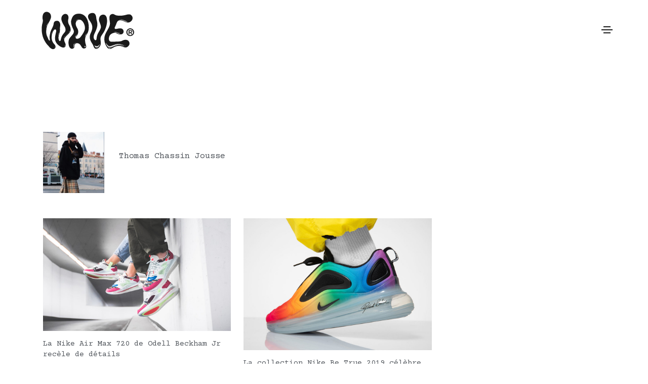

--- FILE ---
content_type: text/html; charset=UTF-8
request_url: https://wave.fr/tag/hola-un-niar-en
body_size: 50785
content:
<!DOCTYPE html>
<html lang="fr-FR">
<head>
	<meta charset="UTF-8">
	<meta name="viewport" content="width=device-width, initial-scale=1.0, viewport-fit=cover" />		<meta name='robots' content='index, follow, max-image-preview:large, max-snippet:-1, max-video-preview:-1' />

	<!-- This site is optimized with the Yoast SEO plugin v20.2.1 - https://yoast.com/wordpress/plugins/seo/ -->
	<title>Archives des Holà un Niar - WAVE®</title>
	<link rel="canonical" href="https://wave.fr/tag/hola-un-niar-en" />
	<link rel="next" href="https://wave.fr/tag/hola-un-niar-en/page/2" />
	<meta property="og:locale" content="fr_FR" />
	<meta property="og:type" content="article" />
	<meta property="og:title" content="Archives des Holà un Niar - WAVE®" />
	<meta property="og:url" content="https://wave.fr/tag/hola-un-niar-en" />
	<meta property="og:site_name" content="WAVE®" />
	<meta name="twitter:card" content="summary_large_image" />
	<meta name="twitter:site" content="@wavedotfr" />
	<script type="application/ld+json" class="yoast-schema-graph">{"@context":"https://schema.org","@graph":[{"@type":"CollectionPage","@id":"https://wave.fr/tag/hola-un-niar-en","url":"https://wave.fr/tag/hola-un-niar-en","name":"Archives des Holà un Niar - WAVE®","isPartOf":{"@id":"https://wave.fr/#website"},"primaryImageOfPage":{"@id":"https://wave.fr/tag/hola-un-niar-en#primaryimage"},"image":{"@id":"https://wave.fr/tag/hola-un-niar-en#primaryimage"},"thumbnailUrl":"https://wave.fr/images/1916/08/nike-air-max-720-obj-young-king-of-the-drip-date-de-sortie-5.jpg","breadcrumb":{"@id":"https://wave.fr/tag/hola-un-niar-en#breadcrumb"},"inLanguage":"fr-FR"},{"@type":"ImageObject","inLanguage":"fr-FR","@id":"https://wave.fr/tag/hola-un-niar-en#primaryimage","url":"https://wave.fr/images/1916/08/nike-air-max-720-obj-young-king-of-the-drip-date-de-sortie-5.jpg","contentUrl":"https://wave.fr/images/1916/08/nike-air-max-720-obj-young-king-of-the-drip-date-de-sortie-5.jpg","width":4000,"height":2402},{"@type":"BreadcrumbList","@id":"https://wave.fr/tag/hola-un-niar-en#breadcrumb","itemListElement":[{"@type":"ListItem","position":1,"name":"Accueil","item":"https://wave.fr/"},{"@type":"ListItem","position":2,"name":"Holà un Niar"}]},{"@type":"WebSite","@id":"https://wave.fr/#website","url":"https://wave.fr/","name":"WAVE®","description":"Sneakers | Musique | Sport | Life","publisher":{"@id":"https://wave.fr/#organization"},"potentialAction":[{"@type":"SearchAction","target":{"@type":"EntryPoint","urlTemplate":"https://wave.fr/?s={search_term_string}"},"query-input":"required name=search_term_string"}],"inLanguage":"fr-FR"},{"@type":"Organization","@id":"https://wave.fr/#organization","name":"WAVE®","url":"https://wave.fr/","logo":{"@type":"ImageObject","inLanguage":"fr-FR","@id":"https://wave.fr/#/schema/logo/image/","url":"https://wave.fr/images/2025/02/WAVE_logo_Syrup-1-scaled.jpg","contentUrl":"https://wave.fr/images/2025/02/WAVE_logo_Syrup-1-scaled.jpg","width":2560,"height":2133,"caption":"WAVE®"},"image":{"@id":"https://wave.fr/#/schema/logo/image/"},"sameAs":["https://www.facebook.com/wavedotfr","https://twitter.com/wavedotfr","https://www.instagram.com/wavefr","https://www.tiktok.com/@wavefrance"]}]}</script>
	<!-- / Yoast SEO plugin. -->


<link rel='dns-prefetch' href='//fonts.googleapis.com' />
<link rel="alternate" type="application/rss+xml" title="WAVE® &raquo; Flux" href="https://wave.fr/feed" />
<link rel="alternate" type="application/rss+xml" title="WAVE® &raquo; Flux des commentaires" href="https://wave.fr/comments/feed" />
<link rel="alternate" type="application/rss+xml" title="WAVE® &raquo; Flux de l’étiquette Holà un Niar" href="https://wave.fr/tag/hola-un-niar-en/feed" />
<link rel="alternate" type="application/rss+xml" title="Flux WAVE® &raquo; Stories" href="https://wave.fr/web-stories/feed/"><style id='wp-img-auto-sizes-contain-inline-css' type='text/css'>
img:is([sizes=auto i],[sizes^="auto," i]){contain-intrinsic-size:3000px 1500px}
/*# sourceURL=wp-img-auto-sizes-contain-inline-css */
</style>
<link rel='stylesheet' id='themify-icons-css' href='https://wave.fr/wp-content/plugins/litho-addons/includes/assets/css/themify-icons.css?ver=1.6' type='text/css' media='all' />
<link rel='stylesheet' id='simple-line-icons-css' href='https://wave.fr/wp-content/plugins/litho-addons/includes/assets/css/simple-line-icons.css?ver=1.6' type='text/css' media='all' />
<link rel='stylesheet' id='et-line-icons-css' href='https://wave.fr/wp-content/plugins/litho-addons/includes/assets/css/et-line-icons.css?ver=1.6' type='text/css' media='all' />
<link rel='stylesheet' id='iconsmind-line-icons-css' href='https://wave.fr/wp-content/plugins/litho-addons/includes/assets/css/iconsmind-line.css?ver=1.6' type='text/css' media='all' />
<link rel='stylesheet' id='iconsmind-solid-icons-css' href='https://wave.fr/wp-content/plugins/litho-addons/includes/assets/css/iconsmind-solid.css?ver=1.6' type='text/css' media='all' />
<link rel='stylesheet' id='feather-icons-css' href='https://wave.fr/wp-content/plugins/litho-addons/includes/assets/css/feather-icons.css?ver=1.6' type='text/css' media='all' />
<style id='wp-emoji-styles-inline-css' type='text/css'>

	img.wp-smiley, img.emoji {
		display: inline !important;
		border: none !important;
		box-shadow: none !important;
		height: 1em !important;
		width: 1em !important;
		margin: 0 0.07em !important;
		vertical-align: -0.1em !important;
		background: none !important;
		padding: 0 !important;
	}
/*# sourceURL=wp-emoji-styles-inline-css */
</style>
<link rel='stylesheet' id='wp-block-library-css' href='https://wave.fr/wp-includes/css/dist/block-library/style.min.css?ver=6.9' type='text/css' media='all' />

<style id='classic-theme-styles-inline-css' type='text/css'>
/*! This file is auto-generated */
.wp-block-button__link{color:#fff;background-color:#32373c;border-radius:9999px;box-shadow:none;text-decoration:none;padding:calc(.667em + 2px) calc(1.333em + 2px);font-size:1.125em}.wp-block-file__button{background:#32373c;color:#fff;text-decoration:none}
/*# sourceURL=/wp-includes/css/classic-themes.min.css */
</style>
<link rel='stylesheet' id='contact-form-7-css' href='https://wave.fr/wp-content/plugins/contact-form-7/includes/css/styles.css?ver=5.7.4' type='text/css' media='all' />
<link rel='stylesheet' id='gmp--front-styles-css' href='https://wave.fr/wp-content/plugins/gimme-more-posts/styles.css?ver=82743ebbb88ea6a6' type='text/css' media='all' />
<link rel='stylesheet' id='wef-bn--front-styles-css' href='https://wave.fr/wp-content/plugins/wef_banner/styles.css?ver=581768a1fc07a620' type='text/css' media='all' />
<link rel='stylesheet' id='wef-d--front-styles-css' href='https://wave.fr/wp-content/plugins/wef_display/styles.css?ver=f388e58fd638d7ae' type='text/css' media='all' />
<link rel='stylesheet' id='wef-d--custom-css-css' href='https://wave.fr/wp-content/plugins/wef_display/custom.css?v=d89b49c0017494985a2b60dcef7aab2baad08f5b&#038;ver=6.9' type='text/css' media='all' />
<link rel='stylesheet' id='wef-h--front-styles-css' href='https://wave.fr/wp-content/plugins/wef_hotdrop/styles.css?ver=06a498acafe1935f' type='text/css' media='all' />
<link rel='stylesheet' id='wef-r--front-styles-css' href='https://wave.fr/wp-content/plugins/wef_releases//styles.css?ver=6.9' type='text/css' media='all' />
<link rel='stylesheet' id='bootstrap-css' href='https://wave.fr/wp-content/themes/litho/assets/css/bootstrap.min.css?ver=5.2.3' type='text/css' media='all' />
<link rel='stylesheet' id='swiper-css' href='https://wave.fr/wp-content/themes/litho/assets/css/swiper.min.css?ver=8.4.5' type='text/css' media='all' />
<link rel='stylesheet' id='elementor-icons-shared-0-css' href='https://wave.fr/wp-content/plugins/elementor/assets/lib/font-awesome/css/fontawesome.min.css?ver=5.15.3' type='text/css' media='all' />
<link rel='stylesheet' id='elementor-icons-fa-regular-css' href='https://wave.fr/wp-content/plugins/elementor/assets/lib/font-awesome/css/regular.min.css?ver=5.15.3' type='text/css' media='all' />
<link rel='stylesheet' id='elementor-icons-fa-brands-css' href='https://wave.fr/wp-content/plugins/elementor/assets/lib/font-awesome/css/brands.min.css?ver=5.15.3' type='text/css' media='all' />
<link rel='stylesheet' id='elementor-icons-fa-solid-css' href='https://wave.fr/wp-content/plugins/elementor/assets/lib/font-awesome/css/solid.min.css?ver=5.15.3' type='text/css' media='all' />
<link rel='stylesheet' id='justified-gallery-css' href='https://wave.fr/wp-content/themes/litho/assets/css/justified-gallery.min.css?ver=3.8.1' type='text/css' media='all' />
<link rel='stylesheet' id='mCustomScrollbar-css' href='https://wave.fr/wp-content/plugins/litho-addons/includes/assets/css/jquery.mCustomScrollbar.min.css?ver=3.1.5' type='text/css' media='all' />
<link rel='stylesheet' id='magnific-popup-css' href='https://wave.fr/wp-content/themes/litho/assets/css/magnific-popup.css?ver=1.1.0' type='text/css' media='all' />
<link rel='stylesheet' id='elementor-icons-css' href='https://wave.fr/wp-content/plugins/elementor/assets/lib/eicons/css/elementor-icons.min.css?ver=5.12.0' type='text/css' media='all' />
<link rel='stylesheet' id='elementor-frontend-css' href='https://wave.fr/wp-content/plugins/elementor/assets/css/frontend.min.css?ver=3.4.5' type='text/css' media='all' />
<style id='elementor-frontend-inline-css' type='text/css'>
@font-face{font-family:eicons;src:url(https://wave.fr/wp-content/plugins/elementor/assets/lib/eicons/fonts/eicons.eot?5.10.0);src:url(https://wave.fr/wp-content/plugins/elementor/assets/lib/eicons/fonts/eicons.eot?5.10.0#iefix) format("embedded-opentype"),url(https://wave.fr/wp-content/plugins/elementor/assets/lib/eicons/fonts/eicons.woff2?5.10.0) format("woff2"),url(https://wave.fr/wp-content/plugins/elementor/assets/lib/eicons/fonts/eicons.woff?5.10.0) format("woff"),url(https://wave.fr/wp-content/plugins/elementor/assets/lib/eicons/fonts/eicons.ttf?5.10.0) format("truetype"),url(https://wave.fr/wp-content/plugins/elementor/assets/lib/eicons/fonts/eicons.svg?5.10.0#eicon) format("svg");font-weight:400;font-style:normal}
.elementor-kit-320345{--e-global-color-primary:#6EC1E4;--e-global-color-secondary:#54595F;--e-global-color-text:#7A7A7A;--e-global-color-accent:#61CE70;--e-global-typography-primary-font-family:"Roboto";--e-global-typography-primary-font-weight:600;--e-global-typography-secondary-font-family:"Roboto Slab";--e-global-typography-secondary-font-weight:400;--e-global-typography-text-font-family:"Roboto";--e-global-typography-text-font-weight:400;--e-global-typography-accent-font-family:"Roboto";--e-global-typography-accent-font-weight:500;--e-global-typography-dd4c286-font-family:"Courier Prime";--e-global-typography-dd4c286-font-weight:400;--e-global-typography-dd4c286-line-height:1.4em;--e-global-typography-b5dbc89-font-family:"Roboto";--e-global-typography-b5dbc89-font-size:7px;--e-global-typography-b5dbc89-font-weight:400;--e-global-typography-b5dbc89-text-transform:uppercase;--e-global-typography-b5dbc89-letter-spacing:1.5px;}.elementor-section.elementor-section-boxed > .elementor-container{max-width:1140px;}.elementor-widget:not(:last-child){margin-bottom:20px;}{}h1.entry-title{display:var(--page-title-display);}@media(max-width:1024px){.elementor-section.elementor-section-boxed > .elementor-container{max-width:1024px;}}@media(max-width:767px){.elementor-section.elementor-section-boxed > .elementor-container{max-width:767px;}}
.elementor-widget-heading .elementor-heading-title{color:var( --e-global-color-primary );font-family:var( --e-global-typography-primary-font-family ), Sans-serif;font-weight:var( --e-global-typography-primary-font-weight );}.elementor-widget-image .widget-image-caption{color:var( --e-global-color-text );font-family:var( --e-global-typography-text-font-family ), Sans-serif;font-weight:var( --e-global-typography-text-font-weight );}.elementor-widget-text-editor{color:var( --e-global-color-text );font-family:var( --e-global-typography-text-font-family ), Sans-serif;font-weight:var( --e-global-typography-text-font-weight );}.elementor-widget-text-editor.elementor-drop-cap-view-stacked .elementor-drop-cap{background-color:var( --e-global-color-primary );}.elementor-widget-text-editor.elementor-drop-cap-view-framed .elementor-drop-cap, .elementor-widget-text-editor.elementor-drop-cap-view-default .elementor-drop-cap{color:var( --e-global-color-primary );border-color:var( --e-global-color-primary );}.elementor-widget-text-editor.elementor-drop-cap-view-letter-big .elementor-drop-cap{color:var( --e-global-color-primary );}.elementor-widget-button .elementor-button{font-family:var( --e-global-typography-accent-font-family ), Sans-serif;font-weight:var( --e-global-typography-accent-font-weight );background-color:var( --e-global-color-accent );}.elementor-widget-divider{--divider-color:var( --e-global-color-secondary );}.elementor-widget-divider .elementor-divider__text{color:var( --e-global-color-secondary );font-family:var( --e-global-typography-secondary-font-family ), Sans-serif;font-weight:var( --e-global-typography-secondary-font-weight );}.elementor-widget-divider.elementor-view-stacked .elementor-icon{background-color:var( --e-global-color-secondary );}.elementor-widget-divider.elementor-view-framed .elementor-icon, .elementor-widget-divider.elementor-view-default .elementor-icon{color:var( --e-global-color-secondary );border-color:var( --e-global-color-secondary );}.elementor-widget-divider.elementor-view-framed .elementor-icon, .elementor-widget-divider.elementor-view-default .elementor-icon svg{fill:var( --e-global-color-secondary );}.elementor-widget-image-box .elementor-image-box-title{color:var( --e-global-color-primary );font-family:var( --e-global-typography-primary-font-family ), Sans-serif;font-weight:var( --e-global-typography-primary-font-weight );}.elementor-widget-image-box .elementor-image-box-description{color:var( --e-global-color-text );font-family:var( --e-global-typography-text-font-family ), Sans-serif;font-weight:var( --e-global-typography-text-font-weight );}.elementor-widget-icon.elementor-view-stacked .elementor-icon{background-color:var( --e-global-color-primary );}.elementor-widget-icon.elementor-view-framed .elementor-icon, .elementor-widget-icon.elementor-view-default .elementor-icon{color:var( --e-global-color-primary );border-color:var( --e-global-color-primary );}.elementor-widget-icon.elementor-view-framed .elementor-icon, .elementor-widget-icon.elementor-view-default .elementor-icon svg{fill:var( --e-global-color-primary );}.elementor-widget-icon-box.elementor-view-stacked .elementor-icon{background-color:var( --e-global-color-primary );}.elementor-widget-icon-box.elementor-view-framed .elementor-icon, .elementor-widget-icon-box.elementor-view-default .elementor-icon{fill:var( --e-global-color-primary );color:var( --e-global-color-primary );border-color:var( --e-global-color-primary );}.elementor-widget-icon-box .elementor-icon-box-title{color:var( --e-global-color-primary );}.elementor-widget-icon-box .elementor-icon-box-title, .elementor-widget-icon-box .elementor-icon-box-title a{font-family:var( --e-global-typography-primary-font-family ), Sans-serif;font-weight:var( --e-global-typography-primary-font-weight );}.elementor-widget-icon-box .elementor-icon-box-description{color:var( --e-global-color-text );font-family:var( --e-global-typography-text-font-family ), Sans-serif;font-weight:var( --e-global-typography-text-font-weight );}.elementor-widget-star-rating .elementor-star-rating__title{color:var( --e-global-color-text );font-family:var( --e-global-typography-text-font-family ), Sans-serif;font-weight:var( --e-global-typography-text-font-weight );}.elementor-widget-image-gallery .gallery-item .gallery-caption{font-family:var( --e-global-typography-accent-font-family ), Sans-serif;font-weight:var( --e-global-typography-accent-font-weight );}.elementor-widget-icon-list .elementor-icon-list-item:not(:last-child):after{border-color:var( --e-global-color-text );}.elementor-widget-icon-list .elementor-icon-list-icon i{color:var( --e-global-color-primary );}.elementor-widget-icon-list .elementor-icon-list-icon svg{fill:var( --e-global-color-primary );}.elementor-widget-icon-list .elementor-icon-list-text{color:var( --e-global-color-secondary );}.elementor-widget-icon-list .elementor-icon-list-item > .elementor-icon-list-text, .elementor-widget-icon-list .elementor-icon-list-item > a{font-family:var( --e-global-typography-text-font-family ), Sans-serif;font-weight:var( --e-global-typography-text-font-weight );}.elementor-widget-counter .elementor-counter-number-wrapper{font-family:var( --e-global-typography-primary-font-family ), Sans-serif;font-weight:var( --e-global-typography-primary-font-weight );}.elementor-widget-counter .elementor-counter-title{color:var( --e-global-color-secondary );font-family:var( --e-global-typography-secondary-font-family ), Sans-serif;font-weight:var( --e-global-typography-secondary-font-weight );}.elementor-widget-progress .elementor-progress-wrapper .elementor-progress-bar{background-color:var( --e-global-color-primary );}.elementor-widget-progress .elementor-title{color:var( --e-global-color-primary );font-family:var( --e-global-typography-text-font-family ), Sans-serif;font-weight:var( --e-global-typography-text-font-weight );}.elementor-widget-testimonial .elementor-testimonial-content{color:var( --e-global-color-text );font-family:var( --e-global-typography-text-font-family ), Sans-serif;font-weight:var( --e-global-typography-text-font-weight );}.elementor-widget-testimonial .elementor-testimonial-name{color:var( --e-global-color-primary );font-family:var( --e-global-typography-primary-font-family ), Sans-serif;font-weight:var( --e-global-typography-primary-font-weight );}.elementor-widget-testimonial .elementor-testimonial-job{color:var( --e-global-color-secondary );font-family:var( --e-global-typography-secondary-font-family ), Sans-serif;font-weight:var( --e-global-typography-secondary-font-weight );}.elementor-widget-tabs .elementor-tab-title, .elementor-widget-tabs .elementor-tab-title a{color:var( --e-global-color-primary );}.elementor-widget-tabs .elementor-tab-title.elementor-active,
					 .elementor-widget-tabs .elementor-tab-title.elementor-active a{color:var( --e-global-color-accent );}.elementor-widget-tabs .elementor-tab-title{font-family:var( --e-global-typography-primary-font-family ), Sans-serif;font-weight:var( --e-global-typography-primary-font-weight );}.elementor-widget-tabs .elementor-tab-content{color:var( --e-global-color-text );font-family:var( --e-global-typography-text-font-family ), Sans-serif;font-weight:var( --e-global-typography-text-font-weight );}.elementor-widget-accordion .elementor-accordion-icon, .elementor-widget-accordion .elementor-accordion-title{color:var( --e-global-color-primary );}.elementor-widget-accordion .elementor-accordion-icon svg{fill:var( --e-global-color-primary );}.elementor-widget-accordion .elementor-active .elementor-accordion-icon, .elementor-widget-accordion .elementor-active .elementor-accordion-title{color:var( --e-global-color-accent );}.elementor-widget-accordion .elementor-active .elementor-accordion-icon svg{fill:var( --e-global-color-accent );}.elementor-widget-accordion .elementor-accordion-title{font-family:var( --e-global-typography-primary-font-family ), Sans-serif;font-weight:var( --e-global-typography-primary-font-weight );}.elementor-widget-accordion .elementor-tab-content{color:var( --e-global-color-text );font-family:var( --e-global-typography-text-font-family ), Sans-serif;font-weight:var( --e-global-typography-text-font-weight );}.elementor-widget-toggle .elementor-toggle-title, .elementor-widget-toggle .elementor-toggle-icon{color:var( --e-global-color-primary );}.elementor-widget-toggle .elementor-toggle-icon svg{fill:var( --e-global-color-primary );}.elementor-widget-toggle .elementor-tab-title.elementor-active a, .elementor-widget-toggle .elementor-tab-title.elementor-active .elementor-toggle-icon{color:var( --e-global-color-accent );}.elementor-widget-toggle .elementor-toggle-title{font-family:var( --e-global-typography-primary-font-family ), Sans-serif;font-weight:var( --e-global-typography-primary-font-weight );}.elementor-widget-toggle .elementor-tab-content{color:var( --e-global-color-text );font-family:var( --e-global-typography-text-font-family ), Sans-serif;font-weight:var( --e-global-typography-text-font-weight );}.elementor-widget-alert .elementor-alert-title{font-family:var( --e-global-typography-primary-font-family ), Sans-serif;font-weight:var( --e-global-typography-primary-font-weight );}.elementor-widget-alert .elementor-alert-description{font-family:var( --e-global-typography-text-font-family ), Sans-serif;font-weight:var( --e-global-typography-text-font-weight );}.elementor-widget-text-path{font-family:var( --e-global-typography-text-font-family ), Sans-serif;font-weight:var( --e-global-typography-text-font-weight );}.elementor-widget-theme-site-logo .widget-image-caption{color:var( --e-global-color-text );font-family:var( --e-global-typography-text-font-family ), Sans-serif;font-weight:var( --e-global-typography-text-font-weight );}.elementor-widget-theme-site-title .elementor-heading-title{color:var( --e-global-color-primary );font-family:var( --e-global-typography-primary-font-family ), Sans-serif;font-weight:var( --e-global-typography-primary-font-weight );}.elementor-widget-theme-page-title .elementor-heading-title{color:var( --e-global-color-primary );font-family:var( --e-global-typography-primary-font-family ), Sans-serif;font-weight:var( --e-global-typography-primary-font-weight );}.elementor-widget-theme-post-title .elementor-heading-title{color:var( --e-global-color-primary );font-family:var( --e-global-typography-primary-font-family ), Sans-serif;font-weight:var( --e-global-typography-primary-font-weight );}.elementor-widget-theme-post-excerpt .elementor-widget-container{color:var( --e-global-color-text );font-family:var( --e-global-typography-text-font-family ), Sans-serif;font-weight:var( --e-global-typography-text-font-weight );}.elementor-widget-theme-post-content{color:var( --e-global-color-text );font-family:var( --e-global-typography-text-font-family ), Sans-serif;font-weight:var( --e-global-typography-text-font-weight );}.elementor-widget-theme-post-featured-image .widget-image-caption{color:var( --e-global-color-text );font-family:var( --e-global-typography-text-font-family ), Sans-serif;font-weight:var( --e-global-typography-text-font-weight );}.elementor-widget-theme-archive-title .elementor-heading-title{color:var( --e-global-color-primary );font-family:var( --e-global-typography-primary-font-family ), Sans-serif;font-weight:var( --e-global-typography-primary-font-weight );}.elementor-widget-archive-posts .elementor-post__title, .elementor-widget-archive-posts .elementor-post__title a{color:var( --e-global-color-secondary );font-family:var( --e-global-typography-primary-font-family ), Sans-serif;font-weight:var( --e-global-typography-primary-font-weight );}.elementor-widget-archive-posts .elementor-post__meta-data{font-family:var( --e-global-typography-secondary-font-family ), Sans-serif;font-weight:var( --e-global-typography-secondary-font-weight );}.elementor-widget-archive-posts .elementor-post__excerpt p{font-family:var( --e-global-typography-text-font-family ), Sans-serif;font-weight:var( --e-global-typography-text-font-weight );}.elementor-widget-archive-posts .elementor-post__read-more{color:var( --e-global-color-accent );font-family:var( --e-global-typography-accent-font-family ), Sans-serif;font-weight:var( --e-global-typography-accent-font-weight );}.elementor-widget-archive-posts .elementor-post__card .elementor-post__badge{background-color:var( --e-global-color-accent );font-family:var( --e-global-typography-accent-font-family ), Sans-serif;font-weight:var( --e-global-typography-accent-font-weight );}.elementor-widget-archive-posts .elementor-pagination{font-family:var( --e-global-typography-secondary-font-family ), Sans-serif;font-weight:var( --e-global-typography-secondary-font-weight );}.elementor-widget-archive-posts .elementor-posts-nothing-found{color:var( --e-global-color-text );font-family:var( --e-global-typography-text-font-family ), Sans-serif;font-weight:var( --e-global-typography-text-font-weight );}.elementor-widget-posts .elementor-post__title, .elementor-widget-posts .elementor-post__title a{color:var( --e-global-color-secondary );font-family:var( --e-global-typography-primary-font-family ), Sans-serif;font-weight:var( --e-global-typography-primary-font-weight );}.elementor-widget-posts .elementor-post__meta-data{font-family:var( --e-global-typography-secondary-font-family ), Sans-serif;font-weight:var( --e-global-typography-secondary-font-weight );}.elementor-widget-posts .elementor-post__excerpt p{font-family:var( --e-global-typography-text-font-family ), Sans-serif;font-weight:var( --e-global-typography-text-font-weight );}.elementor-widget-posts .elementor-post__read-more{color:var( --e-global-color-accent );font-family:var( --e-global-typography-accent-font-family ), Sans-serif;font-weight:var( --e-global-typography-accent-font-weight );}.elementor-widget-posts .elementor-post__card .elementor-post__badge{background-color:var( --e-global-color-accent );font-family:var( --e-global-typography-accent-font-family ), Sans-serif;font-weight:var( --e-global-typography-accent-font-weight );}.elementor-widget-posts .elementor-pagination{font-family:var( --e-global-typography-secondary-font-family ), Sans-serif;font-weight:var( --e-global-typography-secondary-font-weight );}.elementor-widget-portfolio a .elementor-portfolio-item__overlay{background-color:var( --e-global-color-accent );}.elementor-widget-portfolio .elementor-portfolio-item__title{font-family:var( --e-global-typography-primary-font-family ), Sans-serif;font-weight:var( --e-global-typography-primary-font-weight );}.elementor-widget-portfolio .elementor-portfolio__filter{color:var( --e-global-color-text );font-family:var( --e-global-typography-primary-font-family ), Sans-serif;font-weight:var( --e-global-typography-primary-font-weight );}.elementor-widget-portfolio .elementor-portfolio__filter.elementor-active{color:var( --e-global-color-primary );}.elementor-widget-gallery .elementor-gallery-item__title{font-family:var( --e-global-typography-primary-font-family ), Sans-serif;font-weight:var( --e-global-typography-primary-font-weight );}.elementor-widget-gallery .elementor-gallery-item__description{font-family:var( --e-global-typography-text-font-family ), Sans-serif;font-weight:var( --e-global-typography-text-font-weight );}.elementor-widget-gallery{--galleries-title-color-normal:var( --e-global-color-primary );--galleries-title-color-hover:var( --e-global-color-secondary );--galleries-pointer-bg-color-hover:var( --e-global-color-accent );--gallery-title-color-active:var( --e-global-color-secondary );--galleries-pointer-bg-color-active:var( --e-global-color-accent );}.elementor-widget-gallery .elementor-gallery-title{font-family:var( --e-global-typography-primary-font-family ), Sans-serif;font-weight:var( --e-global-typography-primary-font-weight );}.elementor-widget-form .elementor-field-group > label, .elementor-widget-form .elementor-field-subgroup label{color:var( --e-global-color-text );}.elementor-widget-form .elementor-field-group > label{font-family:var( --e-global-typography-text-font-family ), Sans-serif;font-weight:var( --e-global-typography-text-font-weight );}.elementor-widget-form .elementor-field-type-html{color:var( --e-global-color-text );font-family:var( --e-global-typography-text-font-family ), Sans-serif;font-weight:var( --e-global-typography-text-font-weight );}.elementor-widget-form .elementor-field-group .elementor-field{color:var( --e-global-color-text );}.elementor-widget-form .elementor-field-group .elementor-field, .elementor-widget-form .elementor-field-subgroup label{font-family:var( --e-global-typography-text-font-family ), Sans-serif;font-weight:var( --e-global-typography-text-font-weight );}.elementor-widget-form .elementor-button{font-family:var( --e-global-typography-accent-font-family ), Sans-serif;font-weight:var( --e-global-typography-accent-font-weight );}.elementor-widget-form .e-form__buttons__wrapper__button-next{background-color:var( --e-global-color-accent );}.elementor-widget-form .elementor-button[type="submit"]{background-color:var( --e-global-color-accent );}.elementor-widget-form .e-form__buttons__wrapper__button-previous{background-color:var( --e-global-color-accent );}.elementor-widget-form .elementor-message{font-family:var( --e-global-typography-text-font-family ), Sans-serif;font-weight:var( --e-global-typography-text-font-weight );}.elementor-widget-form .e-form__indicators__indicator, .elementor-widget-form .e-form__indicators__indicator__label{font-family:var( --e-global-typography-accent-font-family ), Sans-serif;font-weight:var( --e-global-typography-accent-font-weight );}.elementor-widget-form{--e-form-steps-indicator-inactive-primary-color:var( --e-global-color-text );--e-form-steps-indicator-active-primary-color:var( --e-global-color-accent );--e-form-steps-indicator-completed-primary-color:var( --e-global-color-accent );--e-form-steps-indicator-progress-color:var( --e-global-color-accent );--e-form-steps-indicator-progress-background-color:var( --e-global-color-text );--e-form-steps-indicator-progress-meter-color:var( --e-global-color-text );}.elementor-widget-form .e-form__indicators__indicator__progress__meter{font-family:var( --e-global-typography-accent-font-family ), Sans-serif;font-weight:var( --e-global-typography-accent-font-weight );}.elementor-widget-login .elementor-field-group > a{color:var( --e-global-color-text );}.elementor-widget-login .elementor-field-group > a:hover{color:var( --e-global-color-accent );}.elementor-widget-login .elementor-form-fields-wrapper label{color:var( --e-global-color-text );font-family:var( --e-global-typography-text-font-family ), Sans-serif;font-weight:var( --e-global-typography-text-font-weight );}.elementor-widget-login .elementor-field-group .elementor-field{color:var( --e-global-color-text );}.elementor-widget-login .elementor-field-group .elementor-field, .elementor-widget-login .elementor-field-subgroup label{font-family:var( --e-global-typography-text-font-family ), Sans-serif;font-weight:var( --e-global-typography-text-font-weight );}.elementor-widget-login .elementor-button{font-family:var( --e-global-typography-accent-font-family ), Sans-serif;font-weight:var( --e-global-typography-accent-font-weight );background-color:var( --e-global-color-accent );}.elementor-widget-login .elementor-widget-container .elementor-login__logged-in-message{color:var( --e-global-color-text );font-family:var( --e-global-typography-text-font-family ), Sans-serif;font-weight:var( --e-global-typography-text-font-weight );}.elementor-widget-slides .elementor-slide-heading{font-family:var( --e-global-typography-primary-font-family ), Sans-serif;font-weight:var( --e-global-typography-primary-font-weight );}.elementor-widget-slides .elementor-slide-description{font-family:var( --e-global-typography-secondary-font-family ), Sans-serif;font-weight:var( --e-global-typography-secondary-font-weight );}.elementor-widget-slides .elementor-slide-button{font-family:var( --e-global-typography-accent-font-family ), Sans-serif;font-weight:var( --e-global-typography-accent-font-weight );}.elementor-widget-nav-menu .elementor-nav-menu .elementor-item{font-family:var( --e-global-typography-primary-font-family ), Sans-serif;font-weight:var( --e-global-typography-primary-font-weight );}.elementor-widget-nav-menu .elementor-nav-menu--main .elementor-item{color:var( --e-global-color-text );}.elementor-widget-nav-menu .elementor-nav-menu--main .elementor-item:hover,
					.elementor-widget-nav-menu .elementor-nav-menu--main .elementor-item.elementor-item-active,
					.elementor-widget-nav-menu .elementor-nav-menu--main .elementor-item.highlighted,
					.elementor-widget-nav-menu .elementor-nav-menu--main .elementor-item:focus{color:var( --e-global-color-accent );}.elementor-widget-nav-menu .elementor-nav-menu--main:not(.e--pointer-framed) .elementor-item:before,
					.elementor-widget-nav-menu .elementor-nav-menu--main:not(.e--pointer-framed) .elementor-item:after{background-color:var( --e-global-color-accent );}.elementor-widget-nav-menu .e--pointer-framed .elementor-item:before,
					.elementor-widget-nav-menu .e--pointer-framed .elementor-item:after{border-color:var( --e-global-color-accent );}.elementor-widget-nav-menu .elementor-nav-menu--dropdown .elementor-item, .elementor-widget-nav-menu .elementor-nav-menu--dropdown  .elementor-sub-item{font-family:var( --e-global-typography-accent-font-family ), Sans-serif;font-weight:var( --e-global-typography-accent-font-weight );}.elementor-widget-animated-headline .elementor-headline-dynamic-wrapper path{stroke:var( --e-global-color-accent );}.elementor-widget-animated-headline .elementor-headline-plain-text{color:var( --e-global-color-secondary );}.elementor-widget-animated-headline .elementor-headline{font-family:var( --e-global-typography-primary-font-family ), Sans-serif;font-weight:var( --e-global-typography-primary-font-weight );}.elementor-widget-animated-headline{--dynamic-text-color:var( --e-global-color-secondary );}.elementor-widget-animated-headline .elementor-headline-dynamic-text{font-family:var( --e-global-typography-primary-font-family ), Sans-serif;font-weight:var( --e-global-typography-primary-font-weight );}.elementor-widget-price-list .elementor-price-list-header{color:var( --e-global-color-primary );font-family:var( --e-global-typography-primary-font-family ), Sans-serif;font-weight:var( --e-global-typography-primary-font-weight );}.elementor-widget-price-list .elementor-price-list-description{color:var( --e-global-color-text );font-family:var( --e-global-typography-text-font-family ), Sans-serif;font-weight:var( --e-global-typography-text-font-weight );}.elementor-widget-price-list .elementor-price-list-separator{border-bottom-color:var( --e-global-color-secondary );}.elementor-widget-price-table .elementor-price-table__header{background-color:var( --e-global-color-secondary );}.elementor-widget-price-table .elementor-price-table__heading{font-family:var( --e-global-typography-primary-font-family ), Sans-serif;font-weight:var( --e-global-typography-primary-font-weight );}.elementor-widget-price-table .elementor-price-table__subheading{font-family:var( --e-global-typography-secondary-font-family ), Sans-serif;font-weight:var( --e-global-typography-secondary-font-weight );}.elementor-widget-price-table .elementor-price-table__price{font-family:var( --e-global-typography-primary-font-family ), Sans-serif;font-weight:var( --e-global-typography-primary-font-weight );}.elementor-widget-price-table .elementor-price-table__original-price{color:var( --e-global-color-secondary );font-family:var( --e-global-typography-primary-font-family ), Sans-serif;font-weight:var( --e-global-typography-primary-font-weight );}.elementor-widget-price-table .elementor-price-table__period{color:var( --e-global-color-secondary );font-family:var( --e-global-typography-secondary-font-family ), Sans-serif;font-weight:var( --e-global-typography-secondary-font-weight );}.elementor-widget-price-table .elementor-price-table__features-list{color:var( --e-global-color-text );}.elementor-widget-price-table .elementor-price-table__features-list li{font-family:var( --e-global-typography-text-font-family ), Sans-serif;font-weight:var( --e-global-typography-text-font-weight );}.elementor-widget-price-table .elementor-price-table__features-list li:before{border-top-color:var( --e-global-color-text );}.elementor-widget-price-table .elementor-price-table__button{font-family:var( --e-global-typography-accent-font-family ), Sans-serif;font-weight:var( --e-global-typography-accent-font-weight );background-color:var( --e-global-color-accent );}.elementor-widget-price-table .elementor-price-table__additional_info{color:var( --e-global-color-text );font-family:var( --e-global-typography-text-font-family ), Sans-serif;font-weight:var( --e-global-typography-text-font-weight );}.elementor-widget-price-table .elementor-price-table__ribbon-inner{background-color:var( --e-global-color-accent );font-family:var( --e-global-typography-accent-font-family ), Sans-serif;font-weight:var( --e-global-typography-accent-font-weight );}.elementor-widget-flip-box .elementor-flip-box__front .elementor-flip-box__layer__title{font-family:var( --e-global-typography-primary-font-family ), Sans-serif;font-weight:var( --e-global-typography-primary-font-weight );}.elementor-widget-flip-box .elementor-flip-box__front .elementor-flip-box__layer__description{font-family:var( --e-global-typography-text-font-family ), Sans-serif;font-weight:var( --e-global-typography-text-font-weight );}.elementor-widget-flip-box .elementor-flip-box__back .elementor-flip-box__layer__title{font-family:var( --e-global-typography-primary-font-family ), Sans-serif;font-weight:var( --e-global-typography-primary-font-weight );}.elementor-widget-flip-box .elementor-flip-box__back .elementor-flip-box__layer__description{font-family:var( --e-global-typography-text-font-family ), Sans-serif;font-weight:var( --e-global-typography-text-font-weight );}.elementor-widget-flip-box .elementor-flip-box__button{font-family:var( --e-global-typography-accent-font-family ), Sans-serif;font-weight:var( --e-global-typography-accent-font-weight );}.elementor-widget-call-to-action .elementor-cta__title{font-family:var( --e-global-typography-primary-font-family ), Sans-serif;font-weight:var( --e-global-typography-primary-font-weight );}.elementor-widget-call-to-action .elementor-cta__description{font-family:var( --e-global-typography-text-font-family ), Sans-serif;font-weight:var( --e-global-typography-text-font-weight );}.elementor-widget-call-to-action .elementor-cta__button{font-family:var( --e-global-typography-accent-font-family ), Sans-serif;font-weight:var( --e-global-typography-accent-font-weight );}.elementor-widget-call-to-action .elementor-ribbon-inner{background-color:var( --e-global-color-accent );font-family:var( --e-global-typography-accent-font-family ), Sans-serif;font-weight:var( --e-global-typography-accent-font-weight );}.elementor-widget-media-carousel .elementor-carousel-image-overlay{font-family:var( --e-global-typography-accent-font-family ), Sans-serif;font-weight:var( --e-global-typography-accent-font-weight );}.elementor-widget-testimonial-carousel .elementor-testimonial__text{color:var( --e-global-color-text );font-family:var( --e-global-typography-text-font-family ), Sans-serif;font-weight:var( --e-global-typography-text-font-weight );}.elementor-widget-testimonial-carousel .elementor-testimonial__name{color:var( --e-global-color-text );font-family:var( --e-global-typography-primary-font-family ), Sans-serif;font-weight:var( --e-global-typography-primary-font-weight );}.elementor-widget-testimonial-carousel .elementor-testimonial__title{color:var( --e-global-color-primary );font-family:var( --e-global-typography-secondary-font-family ), Sans-serif;font-weight:var( --e-global-typography-secondary-font-weight );}.elementor-widget-reviews .elementor-testimonial__header, .elementor-widget-reviews .elementor-testimonial__name{font-family:var( --e-global-typography-primary-font-family ), Sans-serif;font-weight:var( --e-global-typography-primary-font-weight );}.elementor-widget-reviews .elementor-testimonial__text{font-family:var( --e-global-typography-text-font-family ), Sans-serif;font-weight:var( --e-global-typography-text-font-weight );}.elementor-widget-table-of-contents{--header-color:var( --e-global-color-secondary );--item-text-color:var( --e-global-color-text );--item-text-hover-color:var( --e-global-color-accent );--marker-color:var( --e-global-color-text );}.elementor-widget-table-of-contents .elementor-toc__header, .elementor-widget-table-of-contents .elementor-toc__header-title{font-family:var( --e-global-typography-primary-font-family ), Sans-serif;font-weight:var( --e-global-typography-primary-font-weight );}.elementor-widget-table-of-contents .elementor-toc__list-item{font-family:var( --e-global-typography-text-font-family ), Sans-serif;font-weight:var( --e-global-typography-text-font-weight );}.elementor-widget-countdown .elementor-countdown-item{background-color:var( --e-global-color-primary );}.elementor-widget-countdown .elementor-countdown-digits{font-family:var( --e-global-typography-text-font-family ), Sans-serif;font-weight:var( --e-global-typography-text-font-weight );}.elementor-widget-countdown .elementor-countdown-label{font-family:var( --e-global-typography-secondary-font-family ), Sans-serif;font-weight:var( --e-global-typography-secondary-font-weight );}.elementor-widget-countdown .elementor-countdown-expire--message{color:var( --e-global-color-text );font-family:var( --e-global-typography-text-font-family ), Sans-serif;font-weight:var( --e-global-typography-text-font-weight );}.elementor-widget-search-form input[type="search"].elementor-search-form__input{font-family:var( --e-global-typography-text-font-family ), Sans-serif;font-weight:var( --e-global-typography-text-font-weight );}.elementor-widget-search-form .elementor-search-form__input,
					.elementor-widget-search-form .elementor-search-form__icon,
					.elementor-widget-search-form .elementor-lightbox .dialog-lightbox-close-button,
					.elementor-widget-search-form .elementor-lightbox .dialog-lightbox-close-button:hover,
					.elementor-widget-search-form.elementor-search-form--skin-full_screen input[type="search"].elementor-search-form__input{color:var( --e-global-color-text );}.elementor-widget-search-form .elementor-search-form__submit{font-family:var( --e-global-typography-text-font-family ), Sans-serif;font-weight:var( --e-global-typography-text-font-weight );background-color:var( --e-global-color-secondary );}.elementor-widget-author-box .elementor-author-box__name{color:var( --e-global-color-secondary );font-family:var( --e-global-typography-primary-font-family ), Sans-serif;font-weight:var( --e-global-typography-primary-font-weight );}.elementor-widget-author-box .elementor-author-box__bio{color:var( --e-global-color-text );font-family:var( --e-global-typography-text-font-family ), Sans-serif;font-weight:var( --e-global-typography-text-font-weight );}.elementor-widget-author-box .elementor-author-box__button{color:var( --e-global-color-secondary );border-color:var( --e-global-color-secondary );font-family:var( --e-global-typography-accent-font-family ), Sans-serif;font-weight:var( --e-global-typography-accent-font-weight );}.elementor-widget-author-box .elementor-author-box__button:hover{border-color:var( --e-global-color-secondary );color:var( --e-global-color-secondary );}.elementor-widget-post-navigation span.post-navigation__prev--label{color:var( --e-global-color-text );}.elementor-widget-post-navigation span.post-navigation__next--label{color:var( --e-global-color-text );}.elementor-widget-post-navigation span.post-navigation__prev--label, .elementor-widget-post-navigation span.post-navigation__next--label{font-family:var( --e-global-typography-secondary-font-family ), Sans-serif;font-weight:var( --e-global-typography-secondary-font-weight );}.elementor-widget-post-navigation span.post-navigation__prev--title, .elementor-widget-post-navigation span.post-navigation__next--title{color:var( --e-global-color-secondary );font-family:var( --e-global-typography-secondary-font-family ), Sans-serif;font-weight:var( --e-global-typography-secondary-font-weight );}.elementor-widget-post-info .elementor-icon-list-item:not(:last-child):after{border-color:var( --e-global-color-text );}.elementor-widget-post-info .elementor-icon-list-icon i{color:var( --e-global-color-primary );}.elementor-widget-post-info .elementor-icon-list-icon svg{fill:var( --e-global-color-primary );}.elementor-widget-post-info .elementor-icon-list-text, .elementor-widget-post-info .elementor-icon-list-text a{color:var( --e-global-color-secondary );}.elementor-widget-post-info .elementor-icon-list-item{font-family:var( --e-global-typography-text-font-family ), Sans-serif;font-weight:var( --e-global-typography-text-font-weight );}.elementor-widget-sitemap .elementor-sitemap-title{color:var( --e-global-color-primary );font-family:var( --e-global-typography-primary-font-family ), Sans-serif;font-weight:var( --e-global-typography-primary-font-weight );}.elementor-widget-sitemap .elementor-sitemap-item, .elementor-widget-sitemap span.elementor-sitemap-list, .elementor-widget-sitemap .elementor-sitemap-item a{color:var( --e-global-color-text );font-family:var( --e-global-typography-text-font-family ), Sans-serif;font-weight:var( --e-global-typography-text-font-weight );}.elementor-widget-sitemap .elementor-sitemap-item{color:var( --e-global-color-text );}.elementor-widget-breadcrumbs{font-family:var( --e-global-typography-secondary-font-family ), Sans-serif;font-weight:var( --e-global-typography-secondary-font-weight );}.elementor-widget-blockquote .elementor-blockquote__content{color:var( --e-global-color-text );}.elementor-widget-blockquote .elementor-blockquote__author{color:var( --e-global-color-secondary );}.elementor-widget-lottie{--caption-color:var( --e-global-color-text );}.elementor-widget-lottie .e-lottie__caption{font-family:var( --e-global-typography-text-font-family ), Sans-serif;font-weight:var( --e-global-typography-text-font-weight );}.elementor-widget-paypal-button .elementor-button{font-family:var( --e-global-typography-accent-font-family ), Sans-serif;font-weight:var( --e-global-typography-accent-font-weight );background-color:var( --e-global-color-accent );}.elementor-widget-paypal-button .elementor-message{font-family:var( --e-global-typography-text-font-family ), Sans-serif;font-weight:var( --e-global-typography-text-font-weight );}.elementor-widget-litho-accordion .elementor-accordion .elementor-tab-title{font-family:var( --e-global-typography-primary-font-family ), Sans-serif;font-weight:var( --e-global-typography-primary-font-weight );}.elementor-widget-litho-accordion .elementor-accordion .elementor-tab-title .panel-time{font-family:var( --e-global-typography-primary-font-family ), Sans-serif;font-weight:var( --e-global-typography-primary-font-weight );}.elementor-widget-litho-accordion .elementor-accordion .elementor-tab-title .panel-speaker{font-family:var( --e-global-typography-primary-font-family ), Sans-serif;font-weight:var( --e-global-typography-primary-font-weight );}.elementor-widget-litho-blog-list .blog-grid-filter li a{font-family:var( --e-global-typography-primary-font-family ), Sans-serif;font-weight:var( --e-global-typography-primary-font-weight );}.elementor-widget-litho-blog-list .entry-title, .elementor-widget-litho-blog-list .blog-grid .grid-item .entry-title{font-family:var( --e-global-typography-primary-font-family ), Sans-serif;font-weight:var( --e-global-typography-primary-font-weight );}.elementor-widget-litho-blog-list .elementor-button, .elementor-widget-litho-blog-list .elementor-gradient-button{font-family:var( --e-global-typography-primary-font-family ), Sans-serif;font-weight:var( --e-global-typography-primary-font-weight );}.elementor-widget-litho-blog-list .blog-category a, .elementor-widget-litho-blog-list .blog-side-image .blog-category{font-family:var( --e-global-typography-primary-font-family ), Sans-serif;font-weight:var( --e-global-typography-primary-font-weight );}.elementor-widget-litho-blog-list .post-date{font-family:var( --e-global-typography-primary-font-family ), Sans-serif;font-weight:var( --e-global-typography-primary-font-weight );}.elementor-widget-litho-blog-list .author-name, .elementor-widget-litho-blog-list .author-name a{font-family:var( --e-global-typography-primary-font-family ), Sans-serif;font-weight:var( --e-global-typography-primary-font-weight );}.elementor-widget-litho-blog-list .post-meta-like a{font-family:var( --e-global-typography-primary-font-family ), Sans-serif;font-weight:var( --e-global-typography-primary-font-weight );}.elementor-widget-litho-blog-list .post-meta-comments a{font-family:var( --e-global-typography-primary-font-family ), Sans-serif;font-weight:var( --e-global-typography-primary-font-weight );}.elementor-widget-litho-blog-list .page-numbers li .page-numbers, .elementor-widget-litho-blog-list .new-post a , .elementor-widget-litho-blog-list .old-post a{font-family:var( --e-global-typography-primary-font-family ), Sans-serif;font-weight:var( --e-global-typography-primary-font-weight );}.elementor-widget-litho-blog-list .blog-pagination .view-more-button{font-family:var( --e-global-typography-primary-font-family ), Sans-serif;font-weight:var( --e-global-typography-primary-font-weight );}.elementor-widget-litho-blog-post-slider .slider-typography .entry-title{font-family:var( --e-global-typography-primary-font-family ), Sans-serif;font-weight:var( --e-global-typography-primary-font-weight );}.elementor-widget-litho-blog-post-slider a.elementor-button, .elementor-widget-litho-blog-post-slider .elementor-button{font-family:var( --e-global-typography-primary-font-family ), Sans-serif;font-weight:var( --e-global-typography-primary-font-weight );}.elementor-widget-litho-button-gradient a.elementor-gradient-button, .elementor-widget-litho-button-gradient .elementor-gradient-button{font-family:var( --e-global-typography-primary-font-family ), Sans-serif;font-weight:var( --e-global-typography-primary-font-weight );}.elementor-widget-litho-button a.elementor-button, .elementor-widget-litho-button .elementor-button{font-family:var( --e-global-typography-primary-font-family ), Sans-serif;font-weight:var( --e-global-typography-primary-font-weight );}.elementor-widget-litho-woocommerce-cart .cart_list li .product-detail a{font-family:var( --e-global-typography-primary-font-family ), Sans-serif;font-weight:var( --e-global-typography-primary-font-weight );}.elementor-widget-litho-woocommerce-cart .litho-top-cart-wrapper .cart_list li .product-detail .quantity, .elementor-widget-litho-woocommerce-cart .litho-top-cart-wrapper .cart_list li .product-detail .amount{font-family:var( --e-global-typography-primary-font-family ), Sans-serif;font-weight:var( --e-global-typography-primary-font-weight );}.elementor-widget-litho-woocommerce-cart .litho-top-cart-wrapper .buttons a{font-family:var( --e-global-typography-primary-font-family ), Sans-serif;font-weight:var( --e-global-typography-primary-font-weight );}.elementor-widget-litho-contact-form .wpcf7-form label{font-family:var( --e-global-typography-primary-font-family ), Sans-serif;font-weight:var( --e-global-typography-primary-font-weight );}.elementor-widget-litho-contact-form .wpcf7-form .wpcf7-form-control-wrap input[type*="text"],
                        .elementor-widget-litho-contact-form .wpcf7-form .wpcf7-form-control-wrap input[type*="email"],
                        .elementor-widget-litho-contact-form .wpcf7-form .wpcf7-form-control-wrap input[type*="url"], 
                        .elementor-widget-litho-contact-form .wpcf7-form .wpcf7-form-control-wrap input[type*="number"], 
                        .elementor-widget-litho-contact-form .wpcf7-form .wpcf7-form-control-wrap input[type*="tel"], 
                        .elementor-widget-litho-contact-form .wpcf7-form .wpcf7-form-control-wrap input[type*="date"],
                        .elementor-widget-litho-contact-form .wpcf7-form .wpcf7-form-control-wrap textarea,
                        .elementor-widget-litho-contact-form .wpcf7-form .wpcf7-form-control-wrap .wpcf7-select{font-family:var( --e-global-typography-primary-font-family ), Sans-serif;font-weight:var( --e-global-typography-primary-font-weight );}.elementor-widget-litho-contact-form .wpcf7-form .contact-form-text, .elementor-widget-litho-contact-form.elementor-widget-litho-contact-form .wpcf7-form label .wpcf7-list-item-label{font-family:var( --e-global-typography-primary-font-family ), Sans-serif;font-weight:var( --e-global-typography-primary-font-weight );}.elementor-widget-litho-contact-form .wpcf7-form .wpcf7-submit{font-family:var( --e-global-typography-primary-font-family ), Sans-serif;font-weight:var( --e-global-typography-primary-font-weight );}.elementor-widget-litho-content-block .content-block .title, .elementor-widget-litho-content-block .content-block .title a{font-family:var( --e-global-typography-primary-font-family ), Sans-serif;font-weight:var( --e-global-typography-primary-font-weight );}.elementor-widget-litho-content-block .content-block .subtitle{font-family:var( --e-global-typography-primary-font-family ), Sans-serif;font-weight:var( --e-global-typography-primary-font-weight );}.elementor-widget-litho-content-block a.litho_primary_button, .elementor-widget-litho-content-block .litho_primary_button{font-family:var( --e-global-typography-primary-font-family ), Sans-serif;font-weight:var( --e-global-typography-primary-font-weight );}.elementor-widget-litho-content-block a.litho_primary_button:hover, .elementor-widget-litho-content-block .litho_primary_button:hover{font-family:var( --e-global-typography-primary-font-family ), Sans-serif;font-weight:var( --e-global-typography-primary-font-weight );}.elementor-widget-litho-content-slider .swiper-slide .slider-digit{font-family:var( --e-global-typography-primary-font-family ), Sans-serif;font-weight:var( --e-global-typography-primary-font-weight );}.elementor-widget-litho-content-slider .slide-title{font-family:var( --e-global-typography-primary-font-family ), Sans-serif;font-weight:var( --e-global-typography-primary-font-weight );}.elementor-widget-litho-content-slider .slide-subtitle{font-family:var( --e-global-typography-primary-font-family ), Sans-serif;font-weight:var( --e-global-typography-primary-font-weight );}.elementor-widget-litho-content-slider a.elementor-button, .elementor-widget-litho-content-slider .elementor-button{font-family:var( --e-global-typography-primary-font-family ), Sans-serif;font-weight:var( --e-global-typography-primary-font-weight );}.elementor-widget-litho-countdown .elementor-countdown-wrapper .counter-box .number{font-family:var( --e-global-typography-primary-font-family ), Sans-serif;font-weight:var( --e-global-typography-primary-font-weight );}.elementor-widget-litho-countdown .elementor-countdown-wrapper .counter-box span{font-family:var( --e-global-typography-primary-font-family ), Sans-serif;font-weight:var( --e-global-typography-primary-font-weight );}.elementor-widget-litho-drop-cap.elementor-drop-cap-view-stacked .elementor-drop-cap{background-color:var( --e-global-color-primary );}.elementor-widget-litho-drop-cap.elementor-drop-cap-view-framed .elementor-drop-cap, .elementor-widget-litho-drop-cap.elementor-drop-cap-view-default .elementor-drop-cap{color:var( --e-global-color-primary );border-color:var( --e-global-color-primary );}.elementor-widget-litho-fancy-text-box .fancy-text-box .title, .elementor-widget-litho-fancy-text-box .conter-wrap .title{font-family:var( --e-global-typography-primary-font-family ), Sans-serif;font-weight:var( --e-global-typography-primary-font-weight );}.elementor-widget-litho-fancy-text-box .fancy-text-box .title span{font-family:var( --e-global-typography-primary-font-family ), Sans-serif;font-weight:var( --e-global-typography-primary-font-weight );}.elementor-widget-litho-fancy-text-box .fancy-text-box .subtitle, .elementor-widget-litho-fancy-text-box .conter-wrap .subtitle{font-family:var( --e-global-typography-primary-font-family ), Sans-serif;font-weight:var( --e-global-typography-primary-font-weight );}.elementor-widget-litho-fancy-text-box a.fancy-text-button span, .elementor-widget-litho-fancy-text-box .fancy-text-button span, .elementor-widget-litho-fancy-text-box a.elementor-button, .elementor-widget-litho-fancy-text-box .elementor-button{font-family:var( --e-global-typography-primary-font-family ), Sans-serif;font-weight:var( --e-global-typography-primary-font-weight );}.elementor-widget-litho-fancy-text-box a.fancy-text-button .subtext{font-family:var( --e-global-typography-primary-font-family ), Sans-serif;font-weight:var( --e-global-typography-primary-font-weight );}.elementor-widget-litho-feature-box-carousel .heading{font-family:var( --e-global-typography-primary-font-family ), Sans-serif;font-weight:var( --e-global-typography-primary-font-weight );}.elementor-widget-litho-feature-box-carousel .subheading{font-family:var( --e-global-typography-primary-font-family ), Sans-serif;font-weight:var( --e-global-typography-primary-font-weight );}.elementor-widget-litho-feature-box-carousel .feature-box-carousel-wrap .feature-box-title, .elementor-widget-litho-feature-box-carousel .feature-box-carousel-content-wrap .feature-box-title{font-family:var( --e-global-typography-primary-font-family ), Sans-serif;font-weight:var( --e-global-typography-primary-font-weight );}.elementor-widget-litho-feature-box-carousel .feature-box-carousel-wrap .feature-box-digit, .elementor-widget-litho-feature-box-carousel .feature-box-carousel-content-wrap .feature-box-digit{font-family:var( --e-global-typography-primary-font-family ), Sans-serif;font-weight:var( --e-global-typography-primary-font-weight );}.elementor-widget-litho-feature-box-carousel a.elementor-button, .elementor-widget-litho-feature-box-carousel .elementor-button{font-family:var( --e-global-typography-primary-font-family ), Sans-serif;font-weight:var( --e-global-typography-primary-font-weight );}.elementor-widget-litho-feature-box .feature-box .title{font-family:var( --e-global-typography-primary-font-family ), Sans-serif;font-weight:var( --e-global-typography-primary-font-weight );}.elementor-widget-litho-feature-box .feature-box .subtitle{font-family:var( --e-global-typography-primary-font-family ), Sans-serif;font-weight:var( --e-global-typography-primary-font-weight );}.elementor-widget-litho-feature-box a.elementor-button, .elementor-widget-litho-feature-box .elementor-button{font-family:var( --e-global-typography-primary-font-family ), Sans-serif;font-weight:var( --e-global-typography-primary-font-weight );}.elementor-widget-litho-flip-box .flip-front-side .title{font-family:var( --e-global-typography-primary-font-family ), Sans-serif;font-weight:var( --e-global-typography-primary-font-weight );}.elementor-widget-litho-flip-box .flip-front-side .subtitle{font-family:var( --e-global-typography-primary-font-family ), Sans-serif;font-weight:var( --e-global-typography-primary-font-weight );}.elementor-widget-litho-flip-box .flip-back-side .title{font-family:var( --e-global-typography-primary-font-family ), Sans-serif;font-weight:var( --e-global-typography-primary-font-weight );}.elementor-widget-litho-flip-box .flip-back-side .subtitle{font-family:var( --e-global-typography-primary-font-family ), Sans-serif;font-weight:var( --e-global-typography-primary-font-weight );}.elementor-widget-litho-flip-box a.elementor-button, .elementor-widget-litho-flip-box .elementor-button{font-family:var( --e-global-typography-primary-font-family ), Sans-serif;font-weight:var( --e-global-typography-primary-font-weight );}.elementor-widget-litho-heading .litho-primary-title, .elementor-widget-litho-heading .litho-primary-title a{font-family:var( --e-global-typography-primary-font-family ), Sans-serif;font-weight:var( --e-global-typography-primary-font-weight );}.elementor-widget-litho-heading .litho-secondary-title, .elementor-widget-litho-heading .litho-secondary-title a{font-family:var( --e-global-typography-primary-font-family ), Sans-serif;font-weight:var( --e-global-typography-primary-font-weight );}.elementor-widget-litho-icon-box-carousel.elementor-view-stacked .elementor-icon{background-color:var( --e-global-color-primary );}.elementor-widget-litho-icon-box-carousel.elementor-view-framed .elementor-icon, .elementor-widget-litho-icon-box-carousel.elementor-view-default .elementor-icon{fill:var( --e-global-color-primary );color:var( --e-global-color-primary );border-color:var( --e-global-color-primary );}.elementor-widget-litho-icon-box-carousel .elementor-icon-box-content .elementor-icon-box-title, .elementor-widget-litho-icon-box-carousel .elementor-icon-box-content .elementor-icon-box-title a{font-family:var( --e-global-typography-primary-font-family ), Sans-serif;font-weight:var( --e-global-typography-primary-font-weight );color:var( --e-global-color-primary );}.elementor-widget-litho-icon-box-carousel .swiper-slide:hover .elementor-icon-box-content .elementor-icon-box-title, .elementor-widget-litho-icon-box-carousel .swiper-slide:hover .elementor-icon-box-content .elementor-icon-box-title a{color:var( --e-global-color-primary );}.elementor-widget-litho-icon-box.elementor-view-stacked .elementor-icon{background-color:var( --e-global-color-primary );}.elementor-widget-litho-icon-box.elementor-view-framed .elementor-icon, .elementor-widget-litho-icon-box.elementor-view-default .elementor-icon{fill:var( --e-global-color-primary );color:var( --e-global-color-primary );border-color:var( --e-global-color-primary );}.elementor-widget-litho-icon-box .elementor-icon-box-content .elementor-icon-box-title, .elementor-widget-litho-icon-box .elementor-icon-box-content .elementor-icon-box-title a{font-family:var( --e-global-typography-primary-font-family ), Sans-serif;font-weight:var( --e-global-typography-primary-font-weight );}.elementor-widget-litho-icon-box .elementor-icon-box-content .elementor-icon-box-title{color:var( --e-global-color-primary );}.elementor-widget-litho-icon-box:hover .elementor-icon-box-content .elementor-icon-box-title{color:var( --e-global-color-primary );}.elementor-widget-litho-icon-box a.litho_primary_button, .elementor-widget-litho-icon-box .litho_primary_button{font-family:var( --e-global-typography-primary-font-family ), Sans-serif;font-weight:var( --e-global-typography-primary-font-weight );}.elementor-widget-litho-icon-box a.litho_primary_button:hover, .elementor-widget-litho-icon-box .litho_primary_button:hover{font-family:var( --e-global-typography-primary-font-family ), Sans-serif;font-weight:var( --e-global-typography-primary-font-weight );}.elementor-widget-litho-icon-packs .icon-box-content span{color:var( --e-global-color-primary );}.elementor-widget-litho-image-carousel .elementor-image-carousel-caption{font-family:var( --e-global-typography-primary-font-family ), Sans-serif;font-weight:var( --e-global-typography-primary-font-weight );}.elementor-widget-litho-interactive-portfolio .title{font-family:var( --e-global-typography-primary-font-family ), Sans-serif;font-weight:var( --e-global-typography-primary-font-weight );}.elementor-widget-litho-left-menu .litho-left-menu-wrap li.item-depth-0 > a{font-family:var( --e-global-typography-primary-font-family ), Sans-serif;font-weight:var( --e-global-typography-primary-font-weight );}.elementor-widget-litho-left-menu .litho-left-menu ul.sub-menu-item > li.item-depth-1 > a{font-family:var( --e-global-typography-primary-font-family ), Sans-serif;font-weight:var( --e-global-typography-primary-font-weight );}.elementor-widget-litho-left-menu .litho-left-menu ul.sub-menu-item > li > ul.sub-menu-item > li > a{font-family:var( --e-global-typography-primary-font-family ), Sans-serif;font-weight:var( --e-global-typography-primary-font-weight );}.elementor-widget-litho-lists .elementor-icon-list-text{font-family:var( --e-global-typography-primary-font-family ), Sans-serif;font-weight:var( --e-global-typography-primary-font-weight );}.elementor-widget-litho-mega-menu .navbar-collapse .navbar-nav > li > a.nav-link{font-family:var( --e-global-typography-primary-font-family ), Sans-serif;font-weight:var( --e-global-typography-primary-font-weight );}.elementor-widget-litho-mega-menu .navbar-collapse .navbar-nav li.simple-dropdown ul.sub-menu > li.item-depth-1 > a, .elementor-widget-litho-mega-menu .navbar-collapse .navbar-nav li.simple-dropdown ul.sub-menu > li.item-depth-1 > span.handler{font-family:var( --e-global-typography-primary-font-family ), Sans-serif;font-weight:var( --e-global-typography-primary-font-weight );}.elementor-widget-litho-mega-menu .navbar-collapse .navbar-nav .dropdown-menu.megamenu-content h5, .elementor-widget-litho-mega-menu .navbar-collapse .navbar-nav .dropdown-menu.megamenu-content .elementor-widget-litho-simple-navigation .title{font-family:var( --e-global-typography-primary-font-family ), Sans-serif;font-weight:var( --e-global-typography-primary-font-weight );}.elementor-widget-litho-mega-menu .navbar-collapse .navbar-nav .dropdown-menu.megamenu-content li a{font-family:var( --e-global-typography-primary-font-family ), Sans-serif;font-weight:var( --e-global-typography-primary-font-weight );}.elementor-widget-litho-mega-menu .navbar-collapse .navbar-nav li.simple-dropdown ul.sub-menu > li > ul.sub-menu > li > a, .elementor-widget-litho-mega-menu .navbar-collapse .navbar-nav li.simple-dropdown ul.sub-menu > li > ul.sub-menu > li > span.handler{font-family:var( --e-global-typography-primary-font-family ), Sans-serif;font-weight:var( --e-global-typography-primary-font-weight );}.elementor-widget-litho-mega-menu .navbar-collapse .navbar-nav li.simple-dropdown ul.sub-menu > li > ul.sub-menu > li > ul.sub-menu > li > a, .elementor-widget-litho-mega-menu .navbar-collapse .navbar-nav li.simple-dropdown ul.sub-menu > li > ul.sub-menu > li > ul.sub-menu > li > span.handler{font-family:var( --e-global-typography-primary-font-family ), Sans-serif;font-weight:var( --e-global-typography-primary-font-weight );}.elementor-widget-litho-newsletter .newsletter-form-wrapper .mc4wp-form label{font-family:var( --e-global-typography-primary-font-family ), Sans-serif;font-weight:var( --e-global-typography-primary-font-weight );}.elementor-widget-litho-newsletter .newsletter-form-wrapper .mc4wp-form input[type*="submit"], .elementor-widget-litho-newsletter .newsletter-form-wrapper .mc4wp-form button{font-family:var( --e-global-typography-primary-font-family ), Sans-serif;font-weight:var( --e-global-typography-primary-font-weight );}.elementor-widget-litho-package-carousel .packages-image-box .caption{font-family:var( --e-global-typography-primary-font-family ), Sans-serif;font-weight:var( --e-global-typography-primary-font-weight );}.elementor-widget-litho-package-carousel .packages-content-wrap .title{font-family:var( --e-global-typography-primary-font-family ), Sans-serif;font-weight:var( --e-global-typography-primary-font-weight );}.elementor-widget-litho-package-carousel .packages-content-wrap .subtitle{font-family:var( --e-global-typography-primary-font-family ), Sans-serif;font-weight:var( --e-global-typography-primary-font-weight );}.elementor-widget-litho-package-carousel .packages-content-wrap .review-text{font-family:var( --e-global-typography-primary-font-family ), Sans-serif;font-weight:var( --e-global-typography-primary-font-weight );}.elementor-widget-litho-pie-chart .chart-percent .percent{font-family:var( --e-global-typography-primary-font-family ), Sans-serif;font-weight:var( --e-global-typography-primary-font-weight );}.elementor-widget-litho-pie-chart .chart-text .chart-title{font-family:var( --e-global-typography-primary-font-family ), Sans-serif;font-weight:var( --e-global-typography-primary-font-weight );}#elementor-lightbox-{{ID}} .popup-title{font-family:var( --e-global-typography-primary-font-family ), Sans-serif;font-weight:var( --e-global-typography-primary-font-weight );}#elementor-lightbox-{{ID}} .popup-modal-dismiss{font-family:var( --e-global-typography-primary-font-family ), Sans-serif;font-weight:var( --e-global-typography-primary-font-weight );}.elementor-widget-litho-popup .elementor-button{font-family:var( --e-global-typography-primary-font-family ), Sans-serif;font-weight:var( --e-global-typography-primary-font-weight );}#elementor-lightbox-{{ID}} .newsletter-form-wrapper .mc4wp-form input[type*="submit"], #elementor-lightbox-{{ID}} .newsletter-form-wrapper .mc4wp-form button{font-family:var( --e-global-typography-primary-font-family ), Sans-serif;font-weight:var( --e-global-typography-primary-font-weight );}#elementor-lightbox-{{ID}} .wpcf7-form label{font-family:var( --e-global-typography-primary-font-family ), Sans-serif;font-weight:var( --e-global-typography-primary-font-weight );}#elementor-lightbox-{{ID}} .wpcf7-form .wpcf7-form-control-wrap input[type*="text"],
						#elementor-lightbox-{{ID}} .wpcf7-form .wpcf7-form-control-wrap input[type*="email"],
						#elementor-lightbox-{{ID}} .wpcf7-form .wpcf7-form-control-wrap input[type*="url"], 
						#elementor-lightbox-{{ID}} .wpcf7-form .wpcf7-form-control-wrap input[type*="number"], 
						#elementor-lightbox-{{ID}} .wpcf7-form .wpcf7-form-control-wrap input[type*="tel"], 
						#elementor-lightbox-{{ID}} .wpcf7-form .wpcf7-form-control-wrap input[type*="date"],
						#elementor-lightbox-{{ID}} .wpcf7-form .wpcf7-form-control-wrap textarea,
						#elementor-lightbox-{{ID}} .wpcf7-form .wpcf7-form-control-wrap .wpcf7-select{font-family:var( --e-global-typography-primary-font-family ), Sans-serif;font-weight:var( --e-global-typography-primary-font-weight );}#elementor-lightbox-{{ID}} .wpcf7-form .contact-form-text{font-family:var( --e-global-typography-primary-font-family ), Sans-serif;font-weight:var( --e-global-typography-primary-font-weight );}#elementor-lightbox-{{ID}} .wpcf7-form .wpcf7-submit{font-family:var( --e-global-typography-primary-font-family ), Sans-serif;font-weight:var( --e-global-typography-primary-font-weight );}.elementor-widget-litho-portfolio-filter .grid-filter li a{font-family:var( --e-global-typography-primary-font-family ), Sans-serif;font-weight:var( --e-global-typography-primary-font-weight );}.elementor-widget-litho-portfolio-slider .portfolio-caption .title{font-family:var( --e-global-typography-primary-font-family ), Sans-serif;font-weight:var( --e-global-typography-primary-font-weight );}.elementor-widget-litho-portfolio .portfolio-caption .title{font-family:var( --e-global-typography-primary-font-family ), Sans-serif;font-weight:var( --e-global-typography-primary-font-weight );}.elementor-widget-litho-portfolio .page-numbers li .page-numbers, .elementor-widget-litho-portfolio .new-post a , .elementor-widget-litho-portfolio .old-post a{font-family:var( --e-global-typography-primary-font-family ), Sans-serif;font-weight:var( --e-global-typography-primary-font-weight );}.elementor-widget-litho-portfolio .litho-pagination .view-more-button{font-family:var( --e-global-typography-primary-font-family ), Sans-serif;font-weight:var( --e-global-typography-primary-font-weight );}.elementor-widget-litho-price-table .pricing-table .popular-label{font-family:var( --e-global-typography-primary-font-family ), Sans-serif;font-weight:var( --e-global-typography-primary-font-weight );}.elementor-widget-litho-price-table .pricing-table .title{font-family:var( --e-global-typography-primary-font-family ), Sans-serif;font-weight:var( --e-global-typography-primary-font-weight );}.elementor-widget-litho-price-table .pricing-table .subtitle{font-family:var( --e-global-typography-primary-font-family ), Sans-serif;font-weight:var( --e-global-typography-primary-font-weight );}.elementor-widget-litho-price-table a.litho_primary_button, .elementor-widget-litho-price-table .litho_primary_button{font-family:var( --e-global-typography-primary-font-family ), Sans-serif;font-weight:var( --e-global-typography-primary-font-weight );}.elementor-widget-litho-price-table a.litho_primary_button:hover, .elementor-widget-litho-price-table .litho_primary_button:hover{font-family:var( --e-global-typography-primary-font-family ), Sans-serif;font-weight:var( --e-global-typography-primary-font-weight );}.elementor-widget-litho-price-table .pricing-table .price{font-family:var( --e-global-typography-primary-font-family ), Sans-serif;font-weight:var( --e-global-typography-primary-font-weight );}.elementor-widget-litho-price-table .pricing-table .duration{font-family:var( --e-global-typography-primary-font-family ), Sans-serif;font-weight:var( --e-global-typography-primary-font-weight );}.elementor-widget-litho-progress .elementor-progress-wrapper .elementor-progress-percentage{font-family:var( --e-global-typography-primary-font-family ), Sans-serif;font-weight:var( --e-global-typography-primary-font-weight );}.elementor-widget-litho-progress .elementor-progress-text{font-family:var( --e-global-typography-primary-font-family ), Sans-serif;font-weight:var( --e-global-typography-primary-font-weight );}.elementor-widget-litho-progress-step .progress-step-box .progress-step-number{font-family:var( --e-global-typography-primary-font-family ), Sans-serif;font-weight:var( --e-global-typography-primary-font-weight );}.elementor-widget-litho-progress-step .progress-step-box .progress-step-title{font-family:var( --e-global-typography-primary-font-family ), Sans-serif;font-weight:var( --e-global-typography-primary-font-weight );}.elementor-widget-litho-search-form .search-form-box .search-label{font-family:var( --e-global-typography-primary-font-family ), Sans-serif;font-weight:var( --e-global-typography-primary-font-weight );}.elementor-widget-litho-search-form .search-form-box .search-input, .elementor-widget-litho-search-form .search-form-simple-box .search-input{font-family:var( --e-global-typography-primary-font-family ), Sans-serif;font-weight:var( --e-global-typography-primary-font-weight );}.elementor-widget-litho-search-form .search-form-wrapper .search-close{font-family:var( --e-global-typography-primary-font-family ), Sans-serif;font-weight:var( --e-global-typography-primary-font-weight );}.elementor-widget-litho-search-form .search-button .search-label{font-family:var( --e-global-typography-primary-font-family ), Sans-serif;font-weight:var( --e-global-typography-primary-font-weight );}.elementor-widget-litho-simple-navigation .litho-navigation-menu li > a{font-family:var( --e-global-typography-primary-font-family ), Sans-serif;font-weight:var( --e-global-typography-primary-font-weight );}.elementor-widget-litho-simple-navigation .title{font-family:var( --e-global-typography-primary-font-family ), Sans-serif;font-weight:var( --e-global-typography-primary-font-weight );}.elementor-widget-litho-slider .swiper-slide .title{font-family:var( --e-global-typography-primary-font-family ), Sans-serif;font-weight:var( --e-global-typography-primary-font-weight );}.elementor-widget-litho-slider .swiper-slide .slider-digit{font-family:var( --e-global-typography-primary-font-family ), Sans-serif;font-weight:var( --e-global-typography-primary-font-weight );}.elementor-widget-litho-slider .swiper-slide .subtitle{font-family:var( --e-global-typography-primary-font-family ), Sans-serif;font-weight:var( --e-global-typography-primary-font-weight );}.elementor-widget-litho-slider a.elementor-button:not(.elementor-second-button), .elementor-widget-litho-slider .elementor-button:not(.elementor-second-button){font-family:var( --e-global-typography-primary-font-family ), Sans-serif;font-weight:var( --e-global-typography-primary-font-weight );}.elementor-widget-litho-slider a.elementor-second-button, .elementor-widget-litho-slider .elementor-second-button{font-family:var( --e-global-typography-primary-font-family ), Sans-serif;font-weight:var( --e-global-typography-primary-font-weight );}.elementor-widget-litho-slider .swiper-number-pagination{font-family:var( --e-global-typography-primary-font-family ), Sans-serif;font-weight:var( --e-global-typography-primary-font-weight );}.elementor-widget-litho-social-icons .elementor-social-icon .social-icon-text{font-family:var( --e-global-typography-primary-font-family ), Sans-serif;font-weight:var( --e-global-typography-primary-font-weight );}.elementor-widget-litho-social-icons .elementor-social-icon .social-icon-follow-text{font-family:var( --e-global-typography-primary-font-family ), Sans-serif;font-weight:var( --e-global-typography-primary-font-weight );}.elementor-widget-litho-split-portfolio-slider .slider-split-scroll .swiper-slide .swiper-slide-l .title{font-family:var( --e-global-typography-primary-font-family ), Sans-serif;font-weight:var( --e-global-typography-primary-font-weight );}.elementor-widget-litho-split-portfolio-slider .slider-split-scroll .swiper-slide .swiper-slide-l .subtitle{font-family:var( --e-global-typography-primary-font-family ), Sans-serif;font-weight:var( --e-global-typography-primary-font-weight );}.elementor-widget-litho-tabs .litho-tabs .nav-tabs .nav-item a.nav-link{font-family:var( --e-global-typography-primary-font-family ), Sans-serif;font-weight:var( --e-global-typography-primary-font-weight );}.elementor-widget-litho-tabs .litho-tabs .nav-tabs .nav-item a.nav-link:hover{font-family:var( --e-global-typography-primary-font-family ), Sans-serif;font-weight:var( --e-global-typography-primary-font-weight );}.elementor-widget-litho-tabs .litho-tabs .nav-tabs .nav-item a.nav-link.active, .elementor-widget-litho-tabs .litho-tabs .nav-tabs .nav-item a.nav-link.active{font-family:var( --e-global-typography-primary-font-family ), Sans-serif;font-weight:var( --e-global-typography-primary-font-weight );}.elementor-widget-litho-tabs .litho-tabs .nav-tabs .nav-item a span{font-family:var( --e-global-typography-primary-font-family ), Sans-serif;font-weight:var( --e-global-typography-primary-font-weight );}.elementor-widget-litho-team-memeber-carousel .team-member-name{font-family:var( --e-global-typography-primary-font-family ), Sans-serif;font-weight:var( --e-global-typography-primary-font-weight );}.elementor-widget-litho-team-memeber-carousel .team-member-designation{font-family:var( --e-global-typography-primary-font-family ), Sans-serif;font-weight:var( --e-global-typography-primary-font-weight );}.elementor-widget-litho-team-member .team-member-name{font-family:var( --e-global-typography-primary-font-family ), Sans-serif;font-weight:var( --e-global-typography-primary-font-weight );}.elementor-widget-litho-team-member .team-member-designation{font-family:var( --e-global-typography-primary-font-family ), Sans-serif;font-weight:var( --e-global-typography-primary-font-weight );}.elementor-widget-litho-testimonial-carousel .heading{font-family:var( --e-global-typography-primary-font-family ), Sans-serif;font-weight:var( --e-global-typography-primary-font-weight );}.elementor-widget-litho-testimonial-carousel .subheading{font-family:var( --e-global-typography-primary-font-family ), Sans-serif;font-weight:var( --e-global-typography-primary-font-weight );}.elementor-widget-litho-testimonial-carousel .testimonial-wrap .testimonial-title, .elementor-widget-litho-testimonial-carousel .testimonials-content-wrap .testimonial-title{font-family:var( --e-global-typography-primary-font-family ), Sans-serif;font-weight:var( --e-global-typography-primary-font-weight );}.elementor-widget-litho-testimonial-carousel .testimonial-wrap .testimonial-name, .elementor-widget-litho-testimonial-carousel .testimonials-content-wrap .testimonial-name{font-family:var( --e-global-typography-primary-font-family ), Sans-serif;font-weight:var( --e-global-typography-primary-font-weight );}.elementor-widget-litho-testimonial-carousel .testimonial-wrap .testimonial-lastname, .elementor-widget-litho-testimonial-carousel .testimonials-content-wrap .testimonial-lastname{font-family:var( --e-global-typography-primary-font-family ), Sans-serif;font-weight:var( --e-global-typography-primary-font-weight );}.elementor-widget-litho-testimonial-carousel .elementor-swiper-button.elementor-swiper-button-prev span, .elementor-widget-litho-testimonial-carousel .elementor-swiper-button.elementor-swiper-button-next span{font-family:var( --e-global-typography-primary-font-family ), Sans-serif;font-weight:var( --e-global-typography-primary-font-weight );}.elementor-widget-litho-testimonial .testimonial-name{font-family:var( --e-global-typography-primary-font-family ), Sans-serif;font-weight:var( --e-global-typography-primary-font-weight );}.elementor-widget-litho-testimonial .testimonial-position{font-family:var( --e-global-typography-primary-font-family ), Sans-serif;font-weight:var( --e-global-typography-primary-font-weight );}.elementor-widget-litho-text-rotator .cd-headline .title{font-family:var( --e-global-typography-primary-font-family ), Sans-serif;font-weight:var( --e-global-typography-primary-font-weight );}.elementor-widget-litho-text-rotator .cd-headline .text-rotator{font-family:var( --e-global-typography-primary-font-family ), Sans-serif;font-weight:var( --e-global-typography-primary-font-weight );}.elementor-widget-litho-tilt-box .tilt-box-wrapper .title{font-family:var( --e-global-typography-primary-font-family ), Sans-serif;font-weight:var( --e-global-typography-primary-font-weight );}.elementor-widget-litho-tilt-box .tilt-box-wrapper .letter-wrap > span{font-family:var( --e-global-typography-primary-font-family ), Sans-serif;font-weight:var( --e-global-typography-primary-font-weight );}.elementor-widget-litho-tilt-box .tilt-box-wrapper .author-text{font-family:var( --e-global-typography-primary-font-family ), Sans-serif;font-weight:var( --e-global-typography-primary-font-weight );}.elementor-widget-litho-tilt-box .tilt-box-wrapper .overlap-title{font-family:var( --e-global-typography-primary-font-family ), Sans-serif;font-weight:var( --e-global-typography-primary-font-weight );}.elementor-widget-litho-vertical-counter .vertical-counter-wrapper .vertical-counter{font-family:var( --e-global-typography-primary-font-family ), Sans-serif;font-weight:var( --e-global-typography-primary-font-weight );}.elementor-widget-litho-vertical-counter .vertical-counter-wrapper .title span{font-family:var( --e-global-typography-primary-font-family ), Sans-serif;font-weight:var( --e-global-typography-primary-font-weight );}.elementor-widget-litho-vertical-counter .vertical-counter-wrapper .title{font-family:var( --e-global-typography-primary-font-family ), Sans-serif;font-weight:var( --e-global-typography-primary-font-weight );}.elementor-widget-litho-video-button .video-title{font-family:var( --e-global-typography-primary-font-family ), Sans-serif;font-weight:var( --e-global-typography-primary-font-weight );}.elementor-widget-litho-video-button .video-subtitle{font-family:var( --e-global-typography-primary-font-family ), Sans-serif;font-weight:var( --e-global-typography-primary-font-weight );}@media(max-width:1024px){.elementor-widget-litho-icon-box-carousel.elementor-view-stacked .elementor-icon{background-color:var( --e-global-color-primary );}.elementor-widget-litho-icon-box-carousel.elementor-view-framed .elementor-icon, .elementor-widget-litho-icon-box-carousel.elementor-view-default .elementor-icon{fill:var( --e-global-color-primary );color:var( --e-global-color-primary );border-color:var( --e-global-color-primary );}.elementor-widget-litho-icon-box-carousel .elementor-icon-box-content .elementor-icon-box-title, .elementor-widget-litho-icon-box-carousel .elementor-icon-box-content .elementor-icon-box-title a{color:var( --e-global-color-primary );}.elementor-widget-litho-icon-box-carousel .swiper-slide:hover .elementor-icon-box-content .elementor-icon-box-title, .elementor-widget-litho-icon-box-carousel .swiper-slide:hover .elementor-icon-box-content .elementor-icon-box-title a{color:var( --e-global-color-primary );}.elementor-widget-litho-icon-box.elementor-view-stacked .elementor-icon{background-color:var( --e-global-color-primary );}.elementor-widget-litho-icon-box.elementor-view-framed .elementor-icon, .elementor-widget-litho-icon-box.elementor-view-default .elementor-icon{fill:var( --e-global-color-primary );color:var( --e-global-color-primary );border-color:var( --e-global-color-primary );}.elementor-widget-litho-icon-box .elementor-icon-box-content .elementor-icon-box-title{color:var( --e-global-color-primary );}.elementor-widget-litho-icon-box:hover .elementor-icon-box-content .elementor-icon-box-title{color:var( --e-global-color-primary );}}@media(max-width:767px){.elementor-widget-litho-icon-box-carousel.elementor-view-stacked .elementor-icon{background-color:var( --e-global-color-primary );}.elementor-widget-litho-icon-box-carousel.elementor-view-framed .elementor-icon, .elementor-widget-litho-icon-box-carousel.elementor-view-default .elementor-icon{fill:var( --e-global-color-primary );color:var( --e-global-color-primary );border-color:var( --e-global-color-primary );}.elementor-widget-litho-icon-box-carousel .elementor-icon-box-content .elementor-icon-box-title, .elementor-widget-litho-icon-box-carousel .elementor-icon-box-content .elementor-icon-box-title a{color:var( --e-global-color-primary );}.elementor-widget-litho-icon-box-carousel .swiper-slide:hover .elementor-icon-box-content .elementor-icon-box-title, .elementor-widget-litho-icon-box-carousel .swiper-slide:hover .elementor-icon-box-content .elementor-icon-box-title a{color:var( --e-global-color-primary );}.elementor-widget-litho-icon-box.elementor-view-stacked .elementor-icon{background-color:var( --e-global-color-primary );}.elementor-widget-litho-icon-box.elementor-view-framed .elementor-icon, .elementor-widget-litho-icon-box.elementor-view-default .elementor-icon{fill:var( --e-global-color-primary );color:var( --e-global-color-primary );border-color:var( --e-global-color-primary );}.elementor-widget-litho-icon-box .elementor-icon-box-content .elementor-icon-box-title{color:var( --e-global-color-primary );}.elementor-widget-litho-icon-box:hover .elementor-icon-box-content .elementor-icon-box-title{color:var( --e-global-color-primary );}}
.elementor-320354 .elementor-element.elementor-element-7e8748e > .elementor-container{min-height:85px;}.elementor-320354 .elementor-element.elementor-element-7e8748e:not(.elementor-motion-effects-element-type-background), .elementor-320354 .elementor-element.elementor-element-7e8748e > .elementor-motion-effects-container > .elementor-motion-effects-layer{background-color:#00000000;}.elementor-320354 .elementor-element.elementor-element-7e8748e{border-style:solid;border-width:0px 0px 0px 0px;transition:background 0.3s, border 0.3s, border-radius 0.3s, box-shadow 0.3s;margin-top:0px;margin-bottom:-85px;z-index:997;}.elementor-320354 .elementor-element.elementor-element-7e8748e > .elementor-background-overlay{transition:background 0.3s, border-radius 0.3s, opacity 0.3s;}.elementor-320354 .elementor-element.elementor-element-398e31c{text-align:left;}.elementor-320354 .elementor-element.elementor-element-398e31c img{width:100%;max-width:203px;height:16vh;}.elementor-bc-flex-widget .elementor-320354 .elementor-element.elementor-element-d1103b5.elementor-column .elementor-widget-wrap{align-items:center;}.elementor-320354 .elementor-element.elementor-element-d1103b5.elementor-column.elementor-element[data-element_type="column"] > .elementor-widget-wrap.elementor-element-populated{align-content:center;align-items:center;}.elementor-320354 .elementor-element.elementor-element-d1103b5.elementor-column > .elementor-widget-wrap{justify-content:flex-end;}.elementor-320354 .elementor-element.elementor-element-aa5c435 .hamburger-menu{background-color:#FF6F98;}.elementor-320354 .elementor-element.elementor-element-aa5c435{width:auto;max-width:auto;}@media(max-width:1024px){.elementor-320354 .elementor-element.elementor-element-7e8748e{padding:0px 35px 0px 35px;}}@media(max-width:767px){.elementor-320354 .elementor-element.elementor-element-7e8748e{padding:0px 25px 0px 25px;}.elementor-320354 .elementor-element.elementor-element-05a063d{width:70%;}.elementor-320354 .elementor-element.elementor-element-d1103b5{width:30%;}}/* Start custom CSS for section, class: .elementor-element-7e8748e */:root {
--wdh-height: 85px;
--wdh-opacity: 1;
--wdh-shrink: .7;
--wdh-sticky-bg: #000000cc;
--wdh-transition: .3s;
--wdh-logo-width: 113px;
}/* End custom CSS */
/*# sourceURL=elementor-frontend-inline-css */
</style>
<link rel='stylesheet' id='elementor-pro-css' href='https://wave.fr/wp-content/plugins/elementor-pro/assets/css/frontend.min.css?ver=3.2.2' type='text/css' media='all' />
<link rel='stylesheet' id='litho-addons-frontend-css' href='https://wave.fr/wp-content/plugins/litho-addons/includes/assets/css/frontend.css?ver=1.6' type='text/css' media='all' />
<link rel='stylesheet' id='font-awesome-5-all-css' href='https://wave.fr/wp-content/plugins/elementor/assets/lib/font-awesome/css/all.min.css?ver=3.4.5' type='text/css' media='all' />
<link rel='stylesheet' id='font-awesome-4-shim-css' href='https://wave.fr/wp-content/plugins/elementor/assets/lib/font-awesome/css/v4-shims.min.css?ver=3.4.5' type='text/css' media='all' />
<link rel='stylesheet' id='hover-animation-css' href='https://wave.fr/wp-content/plugins/litho-addons/assets/css/hover-min.css?ver=2.3.2' type='text/css' media='all' />
<link rel='stylesheet' id='font-awesome-css' href='https://wave.fr/wp-content/plugins/litho-addons/includes/assets/css/font-awesome.min.css?ver=6.2.1' type='text/css' media='all' />
<link rel='stylesheet' id='litho-style-css' href='https://wave.fr/wp-content/themes/litho/style.css?ver=1.2.1' type='text/css' media='all' />
<link rel='stylesheet' id='litho-responsive-css' href='https://wave.fr/wp-content/themes/litho/assets/css/responsive.css?ver=1.2.1' type='text/css' media='all' />
<style id='litho-responsive-inline-css' type='text/css'>
body,.main-font{font-family:Roboto;}.alt-font,.sidebar .widget h2,.sidebar .widget.widget_search label,.editor-post-title__block .editor-post-title__input,.litho-button-wrapper .elementor-button,.elementor-widget-litho-button a.elementor-button,.btn,[type=submit],.wp-block-search .wp-block-search__button,input[type="submit"],.elementor-button-wrapper a.elementor-button,.elementor-widget-container .litho-top-cart-wrapper .buttons a,footer .elementor-widget-litho-simple-navigation .title,footer .elementor-widget-wp-widget-litho_recent_post_widget h5,.swiper-number-pagination,.woocommerce ul.shop-product-list li.product .button,.woocommerce ul.shop-product-list li.product .added_to_cart,.woocommerce div.product .product_title,.woocommerce div.product .woocommerce-tabs ul.tabs li a,.woocommerce div.product .woocommerce-tabs .panel h2,.woocommerce-page .cart-collaterals .cart_totals h2,.woocommerce .related > h2,.woocommerce .up-sells > h2,.woocommerce .cross-sells > h2,.woocommerce #reviews #comments ol.commentlist li .comment-text p.meta .woocommerce-review__author,.woocommerce table.shop_table th,.woocommerce-cart .cart-collaterals .cart_totals h2,.woocommerce #respond input#submit,.woocommerce a.button,.woocommerce button.button,.woocommerce input.button,.woocommerce form.checkout_coupon .button,.woocommerce form.login .lost_password a,.woocommerce-error,.woocommerce-info,.woocommerce-message,.woocommerce-page h3,.woocommerce-checkout .woocommerce h3,.woocommerce-order-details .woocommerce-order-details__title,.woocommerce-account .woocommerce h2,.woocommerce-page legend,.woocommerce table.shop_table_responsive tr td::before,.woocommerce-page table.shop_table_responsive tr td::before,.woocommerce table.shop_table_responsive tr td::before,.woocommerce-page table.shop_table_responsive tr td::before,.woocommerce-Reviews .comment-reply-title{font-family:Poppins;}.blog-standard.blog-post-sticky .post-meta-wrapper .blog-like span.posts-like{display:inline-block;}.blog-standard.blog-post-sticky .post-meta-wrapper .comment-link span.comment-text{display:inline-block;}.blog-standard.blog-post-sticky .post-meta-wrapper > span,.blog-standard.blog-post-sticky .post-meta-wrapper > span a,.blog-standard.blog-post-sticky .post-meta span,.blog-standard.blog-post-sticky .post-meta a{text-transform:uppercase;}.litho-related-portfolio-wrap .related-portfolio-general-subtitle{text-transform:capitalize;}.litho-cookie-policy-wrapper .cookie-container .btn{text-transform:uppercase}@media (max-width:1600px){.hamburger-menu-modern{width:60%;}}@media (max-width:1199px){.hamburger-menu-modern{width:70%;}.navbar-nav .nav-link,.navbar-expand-lg .navbar-nav .nav-link{margin:0 16px;}.hamburger-menu-half .litho-left-menu-wrap{height:calc(100vh - 330px);}}@media (min-width:1025px){.navbar-expand-lg .navbar-toggler{display:none;}.navbar-expand-lg .navbar-collapse{display:flex!important;flex-basis:auto;}.navbar-expand-lg .navbar-nav{flex-direction:row;}.navbar-expand-lg .elementor-widget-litho-mega-menu .toggle-menu-word{display:none;}.left-menu-modern .header-push-button{display:block;}}@media (max-width:1024px){.admin-bar .left-sidebar-wrapper .header-left-wrapper{margin-top:32px;}.admin-bar .left-sidebar-wrapper .header-left-wrapper .navbar-toggler{top:63px;}.admin-bar .left-menu-modern{margin-top:32px;}.admin-bar .left-menu-modern .navbar-toggler{top:63px;}.admin-bar[data-mobile-nav-style="modern"] .navbar-modern-inner .navbar-toggler,.admin-bar[data-mobile-nav-style="full-screen-menu"] .navbar-full-screen-menu-inner .navbar-toggler{right:25px;top:60px;}[data-mobile-nav-style=classic].navbar-collapse-show-after header .elementor-section,[data-mobile-nav-style=classic].navbar-collapse-show-after header .elementor-widget,[data-mobile-nav-style=classic].navbar-collapse-show-after header .elementor-widget-container,[data-mobile-nav-style=classic].navbar-collapse-show-after header .elementor-widget-wrap,[data-mobile-nav-style=classic].navbar-collapse-show-after header .elementor-column,[data-mobile-nav-style=classic].navbar-collapse-show-after header .elementor-column-wrap,[data-mobile-nav-style=classic].navbar-collapse-show-after header .elementor-section .elementor-container,[data-mobile-nav-style=classic].navbar-collapse-show-after header .elementor-section.elementor-section-stretched,[data-mobile-nav-style=classic].navbar-collapse-show header .elementor-section,[data-mobile-nav-style=classic].navbar-collapse-show header .elementor-widget,[data-mobile-nav-style=classic].navbar-collapse-show header .elementor-widget-container,[data-mobile-nav-style=classic].navbar-collapse-show header .elementor-widget-wrap,[data-mobile-nav-style=classic].navbar-collapse-show header .elementor-column,[data-mobile-nav-style=classic].navbar-collapse-show header .elementor-column-wrap,[data-mobile-nav-style=classic].navbar-collapse-show header .elementor-section .elementor-container,[data-mobile-nav-style=classic].navbar-collapse-show header .elementor-section.elementor-section-stretched{position:inherit !important;}.navbar-expand-lg .navbar-collapse.collapse:not(.show){display:none !important;}.navbar-expand-lg .navbar-collapse{display:inline !important;display:inline !important;-ms-flex-preferred-size:inherit !important;flex-basis:inherit !important;}[data-mobile-nav-style=classic] .navbar-expand-lg .navbar-collapse{width:100% !important}.navbar-expand-lg .navbar-nav{-ms-flex-direction:column !important;flex-direction:column !important;}.header-with-mini-header .header-common-wrapper.standard{margin-top:0;}.admin-bar.navbar-collapse-show[data-mobile-nav-style=classic] .sticky .header-common-wrapper {top:32px !important;}.push-button:hover{opacity:1;}.shrink-nav .navbar-toggler{transition-duration:0.5s;-webkit-transition-duration:0.5s;-moz-transition-duration:0.5s;-ms-transition-duration:0.5s;-o-transition-duration:0.5s;}.sticky .shrink-nav .navbar-toggler{margin:25px 0 23px 0;}.sticky .shrink-nav.navbar-nav .nav-link,.sticky .shrink-nav.navbar-expand-lg .navbar-nav .nav-link{padding:9px 40px;}header .default-logo,header .alt-logo{display:none;}header .navbar-brand .mobile-logo{visibility:visible;opacity:1;width:auto;}.search-form-wrapper .search-form-icon{color:#232323;padding:5px 0 5px 5px;}.search-form-wrapper .search-form-icon .elementor-icon,header .social-icons-wrapper ul li a.elementor-social-icon i{color:#232323;}.search-form-wrapper .search-form-icon:hover .elementor-icon{color:rgba(0,0,0,0.6);}.litho-top-cart-wrapper .litho-cart-top-counter i{color:#232323;}.litho-top-cart-wrapper:hover .litho-cart-top-counter i{color:rgba(0,0,0,0.6);}.push-button span{background-color:#232323;}.navbar-toggler{margin:30px 0 28px 0;padding:0;font-size:24px;width:22px;height:14px;display:inline-block !important;position:relative;border:none;vertical-align:middle;border-radius:0;}.navbar-toggler-line{background:#232323;height:2px;width:22px;content:"";display:block;border-radius:0;position:absolute;left:0;right:0;margin-left:auto;margin-right:auto;-webkit-transform:rotate(0deg);-moz-transform:rotate(0deg);-o-transform:rotate(0deg);transform:rotate(0deg);-webkit-transition:.25s ease-in-out;-moz-transition:.25s ease-in-out;-o-transition:.25s ease-in-out;transition:.25s ease-in-out;}.navbar-toggler-line:nth-child(1){top:0px;width:14px;}.navbar-toggler-line:nth-child(2),.navbar-toggler-line:nth-child(3){top:6px;}.navbar-toggler-line:nth-child(4){top:12px;width:14px;}.navbar-collapse-show .navbar-toggler-line:nth-child(1){top:7px;width:0%;}.navbar-collapse-show .navbar-toggler-line:nth-child(2){-webkit-transform:rotate(45deg);-moz-transform:rotate(45deg);-o-transform:rotate(45deg);-ms-transform:rotate(45deg);transform:rotate(45deg);}.navbar-collapse-show .navbar-toggler-line:nth-child(3){-webkit-transform:rotate(-45deg);-moz-transform:rotate(-45deg);-o-transform:rotate(-45deg);-ms-transform:rotate(-45deg);transform:rotate(-45deg);}.navbar-collapse-show .navbar-toggler-line:nth-child(4){top:7px;width:0%;}.dropdown-toggle:after,.simple-dropdown .sub-menu li .dropdown-toggle{display:none;}.navbar-collapse {left:0 !important;position:absolute;top:calc(100% - 1px);left:0;width:100vw;background:#fff;overflow:hidden;box-shadow:0 20px 15px 0 rgba(23,23,23,.05);max-height:calc(100vh - 70px);}.header-with-mini-header .navbar-collapse{max-height:calc(100vh - 120px);}.navbar-collapse.show {overflow-y:auto !important;}.admin-bar .navbar-collapse{max-height:calc(100vh - 116px);}.header-common-wrapper{background-color:#fff;}.navbar-nav{padding:15px 0 25px;text-align:left;}.nav-item.dropdown.megamenu{position:relative;}.navbar-nav .nav-link,.navbar-expand-lg .navbar-nav .nav-link{font-size:15px;color:#232323;padding:9px 40px;font-weight:500;margin:0;display:block;}.navbar-nav .nav-link:hover,.navbar-expand-lg .navbar-nav .nav-link:hover,.navbar-nav .open > .nav-link,.navbar-expand-lg .navbar-nav .open > .nav-link,.navbar-nav .current-menu-ancestor > .nav-link,.navbar-nav .current-menu-item > .nav-link{color:rgba(0,0,0,0.6);}.nav-item > .dropdown-toggle{display:block;width:48px;height:48px;right:27px;position:absolute;top:0;text-align:center;line-height:50px;}.nav-item.show > .dropdown-toggle,.nav-item > .dropdown-toggle.show{-ms-transform:rotate(-180deg);-webkit-transform:rotate(-180deg);transform:rotate(-180deg);}.nav-item.dropdown.megamenu .menu-back-div,header .sub-menu,.simple-dropdown .sub-menu{width:100% !important;background-color:#f7f7f7;padding:30px 40px 30px;box-shadow:none;-moz-box-shadow:none;-webkit-box-shadow:none;border-radius:0;border:0;left:0 !important;position:initial !important;}.nav-item.dropdown.megamenu .menu-back-div{display:none;}.nav-item.dropdown.megamenu.show .menu-back-div,.nav-item.dropdown.megamenu .menu-back-div.show{display:block;}.dropdown.open > .sub-menu,.dropdown.open > .dropdown-menu{display:none}.dropdown.show > .sub-menu,.dropdown.show > .dropdown-menu,.dropdown > .sub-menu.show,.dropdown > .dropdown-menu.show{display:block;}.simple-dropdown .sub-menu{display:none;}.simple-dropdown .sub-menu li{padding:0;}.nav-item.dropdown.simple-dropdown .dropdown-menu > .dropdown{margin-bottom:20px;}.nav-item.dropdown.simple-dropdown .dropdown-menu > li ~ .dropdown{margin-top:20px;}.nav-item.dropdown.simple-dropdown .dropdown-menu > .dropdown:last-child,.nav-item.dropdown.simple-dropdown .dropdown-menu > .menu-item:last-child{margin-bottom:0;}.nav-item.dropdown.simple-dropdown .dropdown-menu > .dropdown > a{color:#232323;margin:15px 0 7px 0;font-size:14px;font-weight:500;line-height:normal;}.nav-item.dropdown.simple-dropdown .dropdown-menu > .menu-item > a{padding:3px 15px 3px;margin-top:0;font-size:14px;margin-bottom:7px;line-height:inherit;color:#232323;}.dropdown-menu.megamenu-content li a,.simple-dropdown .sub-menu a,.nav-item.dropdown.simple-dropdown .dropdown-menu > .dropdown.menu-item ul li a{font-weight:400;}.nav-item.dropdown.simple-dropdown .dropdown-menu > .dropdown.menu-item a{line-height:normal;}.nav-item.dropdown.simple-dropdown .dropdown-menu > .dropdown.menu-item ul li a{color:#828282;}.nav-item.dropdown.simple-dropdown .dropdown-menu .dropdown .dropdown-menu{margin:0 0 5px;left:0;top:0;padding:0;}.simple-dropdown .sub-menu li .handler{display:none;}.dropdown > .sub-menu .sub-menu{display:block;}.navbar-nav-clone{padding-bottom:0}.navbar-nav-clone + ul{padding-top:0;}.nav-item.dropdown.simple-dropdown .dropdown-menu > .dropdown.menu-item > ul li ul{padding-left:15px;}.hamburger-menu-modern .litho-left-menu li a{font-size:30px;line-height:38px;}.hamburger-menu-modern{width:45%;}.hamburger-menu-modern .full-screen,.hamburger-menu-wrapper .hamburger-menu .full-screen{height:100vh !important;}.left-sidebar-wrapper{padding-left:0;}.left-sidebar-wrapper .left-sidebar-wrapper header.site-header{left:-290px;height:100%;top:0;padding-top:60px;-webkit-box-align:start;-ms-flex-align:start;align-items:start;-webkit-transition-duration:.3s;-moz-transition-duration:.3s;-ms-ransition-duration:.3s;-o-transition-duration:.3s;transition-duration:.3s;}.left-sidebar-wrapper .header-left-wrapper{position:fixed;left:0;top:0;text-align:left!important;width:100%;z-index:9;height:auto;}.left-sidebar-wrapper .header-left-wrapper .navbar-toggler{position:fixed;right:40px;top:31px;margin:0;}.litho-left-menu-wrapper,.navbar-expand-lg .litho-left-menu-wrapper.navbar-collapse,.navbar-expand-lg .litho-left-menu-wrapper.navbar-collapse.collapse:not(.show),.navbar-collapse-show .litho-left-menu-wrapper,.navbar-collapse-show .navbar-expand-lg .litho-left-menu-wrapper.navbar-collapse,.navbar-collapse-show .navbar-expand-lg .litho-left-menu-wrapper.navbar-collapse.collapse:not(.show){padding:0;left:0 !important;overflow:visible;height:auto !important;top:0;width:100%;position:relative;display:block !important;box-shadow:0 0 0 0 rgba(23,23,23,.05);max-height:100%;background-color:transparent;}.left-menu-classic-section{left:-290px !important;z-index:-1;overflow:visible;height:100%;top:0;width:290px;position:fixed;display:block !important;background-color:#fff;transition:all .3s ease-in-out;-moz-transition:all .3s ease-in-out;-webkit-transition:all .3s ease-in-out;-ms-transition:all .3s ease-in-out;-o-transition:all .3s ease-in-out;}.navbar-collapse-show .litho-left-menu-wrapper,.navbar-collapse-show .navbar-expand-lg .litho-left-menu-wrapper.navbar-collapse,.navbar-collapse-show .navbar-expand-lg .litho-left-menu-wrapper.navbar-collapse.collapse:not(.show){left:0 !important;}.left-sidebar-wrapper header.site-header{left:-290px;}.navbar-collapse-show .left-menu-classic-section,.navbar-collapse-show .left-sidebar-wrapper header.site-header{left:0 !important;}.navbar-collapse-show .left-menu-classic-section > div{overflow-y:auto;height:100%;}.header-left-wrapper{overflow-y:visible;}.left-menu-modern.header-left-wrapper{border-bottom:0;padding:0;}.left-menu-modern .social-icons-wrapper li{margin:0 7px;width:auto;}.left-menu-modern{height:auto;width:100%;display:block;}.show-menu .left-menu-modern .hamburger-menu{left:0;}.header-left-wrapper .hamburger-menu-wrapper .litho-left-menu-wrap{height:calc(100vh - 100px);}.page-wrapper{padding-left:0;}.hamburger-menu-wrapper .litho-left-menu .menu-toggle:before,.hamburger-menu-wrapper .litho-left-menu .menu-toggle:after{top:16px;}.hamburger-menu-half{width:60%;}.navbar-expand-lg.navbar-default .navbar-nav .page_item > a,.navbar-expand-lg.navbar-default .navbar-nav > .menu-item > a{padding:9px 15px;margin:0;font-size:15px;}.navbar-expand-lg.navbar-default .accordion-menu{position:inherit;}.navbar-default .navbar-nav .menu-item .sub-menu li.current-menu-parent:before,.navbar-default .navbar-nav .menu-item .sub-menu li.current-menu-ancestor:before{display:none;font-family:"Font Awesome 5 Free";font-weight:900;content:"\f105";position:absolute;right:25px;top:10px;}.navbar-default .navbar-nav li.current-menu-parent:before,.navbar-default .navbar-nav li.current-menu-ancestor:before{font-family:"Font Awesome 5 Free";font-weight:900;content:"\f105";position:absolute;right:25px;top:10px;padding:5px 10px;-ms-transform:rotate(90deg);-webkit-transform:rotate(90deg);transform:rotate(90deg);right:15px;top:5px;}.navbar-default .navbar-nav li.current-menu-parent.active:before,.navbar-default .navbar-nav li.current-menu-ancestor.active:before{-ms-transform:rotate(-90deg);-webkit-transform:rotate(-90deg);transform:rotate(-90deg);}.navbar-expand-lg.navbar-default .navbar-nav .menu-item:hover > .sub-menu{display:block;}.navbar-default .navbar-nav li.current-menu-parent.active .sub-menu,.navbar-default .navbar-nav li.current-menu-ancestor.active .sub-menu{display:block;}.navbar-expand-lg.navbar-default .navbar-nav .menu-item .sub-menu li a{padding:10px 0;font-size:14px;}.navbar-expand-lg.navbar-default .navbar-nav .menu-item .sub-menu{left:0;top:0;}.navbar-expand-lg.navbar-default .navbar-nav .menu-item .sub-menu li > .sub-menu{padding:5px 20px 0;padding-bottom:5px;}.navbar-expand-lg.navbar-default .navbar-nav .menu-item .sub-menu{display:block;}.navbar-default .navbar-nav .menu-item .sub-menu li.menu-item-has-children::before{display:none;}.navbar-expand-lg.navbar-default .navbar-nav .page_item .children{display:block;}.navbar-expand-lg.navbar-default .navbar-nav .page_item > .children{background-color:#f7f7f7;left:0;width:100%;margin:0;box-shadow:0 0 0 rgba(0,0,0,0.1);-moz-box-shadow:0 0 0 rgba(0,0,0,0.1);-webkit-box-shadow:0 0 0 rgba(0,0,0,0.1);border-radius:0;border:0;position:inherit;}.navbar-expand-lg.navbar-default .navbar-nav .page_item > .children li .children{left:0;top:0;padding:10px 0 0;}.navbar-expand-lg.navbar-default .navbar-nav .page_item > .children li .children li{padding-left:15px;padding-right:15px;}.navbar-expand-lg.navbar-default .navbar-nav .page_item > .children li.page_item_has_children::before,.navbar-default .navbar-nav li.current-menu-parent::before,.navbar-default .navbar-nav li.current-menu-ancestor::before{display:none;}.navbar-expand-lg.navbar-default .navbar-nav .menu-item .sub-menu li.current-menu-ancestor > a{color:#232323;}.navbar-expand-lg.navbar-default .navbar-toggler{margin:22px 0 28px 0;}[data-mobile-nav-style=modern] .page-layout,[data-mobile-nav-style=modern] .box-layout{background-color:#fff;}[data-mobile-nav-style=modern] header .navbar-collapse{display:none !important;}[data-mobile-nav-style=modern] .navbar-modern-inner .navbar-nav{width:100%;padding:0;}[data-mobile-nav-style=modern] .navbar-modern-inner .navbar-collapse.show{height:100%;}[data-mobile-nav-style=modern] .navbar-modern-inner .navbar-toggler-line{background-color:#fff;}[data-mobile-nav-style=modern] .navbar-modern-inner .nav-item a,[data-mobile-nav-style=modern] .navbar-modern-inner .nav-item i,[data-mobile-nav-style=modern] .navbar-modern-inner .simple-dropdown .dropdown-menu .dropdown a.active,[data-mobile-nav-style=modern] .navbar-modern-inner .nav-item.dropdown.simple-dropdown .dropdown-menu > .dropdown > a,[data-mobile-nav-style=modern] .navbar-modern-inner .nav-item.dropdown.simple-dropdown .dropdown-menu .dropdown a,[data-mobile-nav-style=modern] .navbar-modern-inner .nav-item.dropdown.simple-dropdown .dropdown-menu > .menu-item > a{color:#fff;display:inline-block;right:0;font-size:17px;font-weight:500;padding:.5rem 0;}[data-mobile-nav-style=modern] .navbar-modern-inner .simple-dropdown .dropdown-menu .current-menu-item > a{text-decoration:underline;}[data-mobile-nav-style=modern] .navbar-modern-inner .nav-item i{font-size:14px;}[data-mobile-nav-style=modern] .navbar-modern-inner .nav-item i.dropdown-toggle{font-size:17px;font-weight:600;padding:0;}[data-mobile-nav-style=modern] .navbar-modern-inner .nav-item .megamenu-content h5{font-size:15px;font-weight:500;color:#fff;opacity:.7;margin-top:0;}[data-mobile-nav-style=modern] .navbar-modern-inner .nav-item .megamenu-content a,[data-mobile-nav-style=modern] .navbar-modern-inner .nav-item.dropdown.simple-dropdown .dropdown-menu > .dropdown > a{font-size:13px;padding:0}[data-mobile-nav-style=modern] .navbar-modern-inner .nav-item.dropdown.megamenu .menu-back-div{color:#fff;position:inherit !important;margin-bottom:15px !important;margin-top:6px;padding:0 !important;right:0;}[data-mobile-nav-style=modern] .navbar-modern-inner .nav-item.dropdown.megamenu .menu-back-div ul{padding:0;list-style:none;}[data-mobile-nav-style=modern] .navbar-modern-inner .dropdown-menu.megamenu-content li,[data-mobile-nav-style=modern] .navbar-modern-inner .nav-item.dropdown.simple-dropdown .dropdown-menu .dropdown .dropdown-menu {line-height:normal;padding-bottom:10px;font-size:15px;background-color:transparent;}[data-mobile-nav-style=modern] .navbar-modern-inner .nav-item.dropdown.megamenu .menu-back-div,[data-mobile-nav-style=modern] .navbar-modern-inner .simple-dropdown > .dropdown-menu{border-radius:0;background-color:transparent;transform:translate3d(0,0,0px) !important;position:inherit !important;padding:8px 15px !important;margin-bottom:0 !important}[data-mobile-nav-style=modern] .navbar-modern-inner .nav-item.dropdown.megamenu .menu-back-div .elementor-column ul{margin-bottom:20px;}[data-mobile-nav-style=modern] .navbar-modern-inner .nav-item.dropdown.simple-dropdown .dropdown-menu > .dropdown{margin-bottom:0;}[data-mobile-nav-style=modern] .navbar-modern-inner .simple-dropdown > .dropdown-menu{padding-top:14px !important;padding-bottom:0 !important;}[data-mobile-nav-style=modern] .navbar-modern-inner .simple-dropdown > .dropdown-menu li:last-child > ul{margin-bottom:0 !important;}[data-mobile-nav-style=modern] .navbar-modern-inner .nav-item.dropdown.simple-dropdown .dropdown-menu .dropdown .dropdown-menu li{padding:0;}[data-mobile-nav-style=modern] .navbar-modern-inner .nav-item.dropdown.simple-dropdown .dropdown-menu .dropdown .dropdown-menu{margin-bottom:5px;}[data-mobile-nav-style=modern] .navbar-modern-inner .nav-item.dropdown.simple-dropdown .dropdown-menu .dropdown > a,[data-mobile-nav-style=modern] .navbar-modern-inner .nav-item.dropdown.simple-dropdown .dropdown-menu > .menu-item > a,[data-mobile-nav-style=modern] .navbar-modern-inner .nav-item.dropdown.simple-dropdown .dropdown-menu > .menu-item > ul.sub-menu.dropdown-menu > li.menu-item-has-children > a{opacity:.7;font-size:14px;margin-bottom:10px;margin-top:0;padding:0;}[data-mobile-nav-style=modern] .navbar-modern-inner .nav-item.dropdown.simple-dropdown .dropdown-menu .dropdown > .dropdown-toggle-clone,[data-mobile-nav-style=modern] .navbar-modern-inner .nav-item.dropdown.simple-dropdown .dropdown-menu .dropdown .dropdown-menu li .dropdown-toggle-clone{display:none;}[data-mobile-nav-style=modern] .navbar-modern-inner .nav-item.dropdown.simple-dropdown .dropdown-menu .dropdown .dropdown-menu li > a,[data-mobile-nav-style=modern] .navbar-modern-inner .nav-item.dropdown.simple-dropdown .dropdown-menu .dropdown .dropdown-menu li.menu-item-has-children > a{margin-bottom:10px;font-size:13px;color:#fff;opacity:1;}[data-mobile-nav-style=modern] .navbar-modern-inner .simple-dropdown .dropdown-menu .dropdown:hover > a,[data-mobile-nav-style=modern] .navbar-modern-inner .simple-dropdown .dropdown-menu .dropdown a:hover,[data-mobile-nav-style=modern] .navbar-modern-inner .simple-dropdown .dropdown-menu .dropdown a.active,[data-mobile-nav-style=modern] .navbar-modern-inner .simple-dropdown .dropdown-menu .dropdown a:focus,[data-mobile-nav-style=modern] .navbar-modern-inner .simple-dropdown .dropdown-menu .dropdown.active > a,[data-mobile-nav-style=modern] .navbar-modern-inner .simple-dropdown .dropdown-menu .current-menu-item > a,[data-mobile-nav-style=modern] .navbar-modern-inner .nav-item.dropdown.simple-dropdown .dropdown-menu .dropdown .dropdown-menu li.current-menu-item > a,[data-mobile-nav-style=modern] .navbar-modern-inner .dropdown-menu.megamenu-content li.current-menu-item > a,[data-mobile-nav-style=modern] .navbar-modern-inner .dropdown-menu.megamenu-content li.current_page_item > a{color:rgba(255,255,255,0.6);}[data-mobile-nav-style=modern] .navbar-modern-inner .mCustomScrollBox{height:auto;width:100%;}[data-mobile-nav-style=modern] .navbar-modern-inner .nav-item.dropdown.simple-dropdown .dropdown-menu .dropdown a{padding:0;}[data-mobile-nav-style=modern] .navbar-modern-inner .simple-dropdown .dropdown-menu .dropdown a .dropdown-toggle{display:none;right:13px;top:4px;transform:translateY(0);-webkit-transform:translateY(0);-moz-transform:translateY(0);-o-transform:translateY(0);-ms-transform:translateY(0);}[data-mobile-nav-style=modern] .navbar-modern-inner .dropdown-menu.megamenu-content li.active a,[data-mobile-nav-style=modern] .navbar-modern-inner .dropdown-menu.megamenu-content li a:hover{color:rgba(255,255,255,0.6);}.navbar-collapse-show[data-mobile-nav-style=modern]{overflow:hidden;padding-top:0;}[data-mobile-nav-style=modern] .navbar-modern-inner{opacity:0;visibility:hidden;overflow:visible !important;width:70vw;height:100vh !important;position:fixed;top:0;right:-40vw;z-index:90;display:-ms-flexbox !important;display:-webkit-box !important;display:flex !important;-webkit-box-pack:center;-ms-flex-pack:center;justify-content:center;-webkit-transition-duration:0.65s;transition-duration:0.65s;-webkit-transition-timing-function:cubic-bezier(0.23,1,0.32,1);transition-timing-function:cubic-bezier(0.23,1,0.32,1);-webkit-transform:translate3d(25vw,0,0);transform:translate3d(25vw,0,0);}.navbar-collapse-show[data-mobile-nav-style=modern] .navbar-modern-inner{right:0;opacity:1;visibility:visible !important;display:-ms-flexbox !important;display:-webkit-box !important;display:flex !important;-webkit-transition-delay:0.1s;transition-delay:0.1s;-webkit-transform:translate3d(0,0,0);transform:translate3d(0,0,0);}[data-mobile-nav-style=modern] .navbar-show-modern-bg{display:inline-block;width:100vw;height:100vh;position:fixed;top:0;left:0;z-index:-1;opacity:0;background-image:linear-gradient(to right top,#0039e3,#4132e0,#5e28dd,#741bd9,#8600d4);-webkit-transform:scale(1.75);transform:scale(1.75);transition:opacity .3s,-webkit-transform .3s;transition:opacity .3s,transform .3s;transition:opacity .3s,transform .3s,-webkit-transform .3s;-webkit-transition-delay:0.4s;-o-transition-delay:0.4s;transition-delay:0.4s;}.navbar-collapse-show[data-mobile-nav-style=modern] .navbar-show-modern-bg{-webkit-transform:scale(1);transform:scale(1);opacity:1;-webkit-transition-delay:0s;-o-transition-delay:0s;transition-delay:0s;}[data-mobile-nav-style=modern] .navbar,[data-mobile-nav-style=modern] .sticky.header-appear .header-reverse-scroll,[data-mobile-nav-style=modern] header .top-bar + .navbar.fixed-top{-webkit-transition-duration:0.75s;-moz-transition-duration:0.75s;-ms-transition-duration:0.75s;-o-transition-duration:0.75s;transition-duration:0.75s;}[data-mobile-nav-style=modern] .navbar,[data-mobile-nav-style=modern] .page-layout,[data-mobile-nav-style=modern] .box-layout,[data-mobile-nav-style=modern] .top-bar,[data-mobile-nav-style=modern] footer{-webkit-transition:all 0.3s,-webkit-transform 0.75s cubic-bezier(0.23,1,0.32,1);transition:all 0.3s,-webkit-transform 0.75s cubic-bezier(0.23,1,0.32,1);transition:transform 0.75s cubic-bezier(0.23,1,0.32,1),all 0.3s;transition:transform 0.75s cubic-bezier(0.23,1,0.32,1),all 0.3s,-webkit-transform 0.75s cubic-bezier(0.23,1,0.32,1);}.navbar-collapse-show[data-mobile-nav-style=modern] .navbar,.navbar-collapse-show[data-mobile-nav-style=modern] .page-layout,.navbar-collapse-show[data-mobile-nav-style=modern] .box-layout,.navbar-collapse-show[data-mobile-nav-style=modern] .top-bar,.navbar-collapse-show[data-mobile-nav-style=modern] footer{-webkit-transform:translate3d(-70vw,0,0);transform:translate3d(-70vw,0,0);}[data-mobile-nav-style=modern] .navbar-modern-inner .navbar-toggler{position:absolute;right:35px;top:35px;margin:0;}[data-mobile-nav-style=modern] .navbar-modern-inner .navbar-collapse{position:static;left:0;top:0;width:100%;height:100%;background:transparent;padding:100px 12vw;box-shadow:none;max-height:100%;display:flex !important;-ms-flex-pack:center!important;justify-content:center!important;}.navbar-collapse-show[data-mobile-nav-trigger-alignment=left][data-mobile-nav-style=modern] .navbar-modern-inner .navbar-toggler .navbar-collapse-show[data-mobile-nav-trigger-alignment=left][data-mobile-nav-style=modern] .navbar{position:absolute;}.navbar-collapse-show[data-mobile-nav-trigger-alignment=left][data-mobile-nav-style=modern] .navbar,.navbar-collapse-show[data-mobile-nav-trigger-alignment=left][data-mobile-nav-style=modern] .page-layout,.navbar-collapse-show[data-mobile-nav-trigger-alignment=left][data-mobile-nav-style=modern] .box-layout,.navbar-collapse-show[data-mobile-nav-trigger-alignment=left][data-mobile-nav-style=modern] .top-bar,.navbar-collapse-show[data-mobile-nav-trigger-alignment=left][data-mobile-nav-style=modern] footer{-webkit-transform:translate3d(80vw,0,0);transform:translate3d(80vw,0,0);}[data-mobile-nav-trigger-alignment=left] .navbar-modern-inner{width:80vw;right:inherit;left:-30vw;-webkit-transform:translate3d(-25vw,0,0);transform:translate3d(-25vw,0,0);}.navbar-collapse-show[data-mobile-nav-trigger-alignment=left] .navbar-modern-inner{left:0;right:inherit;}[data-mobile-nav-trigger-alignment=left] .navbar-modern-inner .navbar-collapse{right:0;left:inherit;padding-right:10vw;padding-left:10vw;}[data-mobile-nav-trigger-alignment=left][data-mobile-nav-style=modern] .parallax{background-attachment:scroll !important;}[data-mobile-nav-style=modern] .navbar-nav > .nav-item{border-bottom:1px solid rgba(255,255,255,.1);padding-top:10px;padding-bottom:12px;}[data-mobile-nav-style=modern] .navbar-nav > .nav-item:last-child{border-bottom:0;}[data-mobile-nav-style=modern] .nav-item > .dropdown-toggle{top:7px;}[data-mobile-nav-style=modern] .navbar-nav > .nav-item.current-menu-ancestor > a{color:rgba(255,255,255,0.6);}[data-mobile-nav-trigger-alignment=right][data-mobile-nav-style=modern] .navbar-modern-inner .navbar-toggler{display:none;}.navbar-collapse-show[data-mobile-nav-style=full-screen-menu]{overflow:hidden;}.navbar-collapse-show[data-mobile-nav-style=full-screen-menu] .navbar .navbar-nav{padding:0;}[data-mobile-nav-style=full-screen-menu] .navbar-full-screen-menu-inner{background-image:linear-gradient(to right top,#0039e3,#4132e0,#5e28dd,#741bd9,#8600d4);visibility:hidden;overflow:hidden !important;width:100vw;height:100vh !important;position:fixed;top:-100vh;left:0;z-index:9999;display:-ms-flexbox !important;display:-webkit-box !important;display:flex !important;-webkit-box-pack:center;-ms-flex-pack:center;justify-content:center;-webkit-transition:all 0.4s ease-ou;transition:all 0.4s ease-out;-webkit-transition-delay:0.6s;transition-delay:0.6s;}.navbar-collapse-show[data-mobile-nav-style=full-screen-menu] .navbar-full-screen-menu-inner{height:100vh !important;top:0;visibility:visible !important;-webkit-transition:all 0.2s ease-in;transition:all 0.2s ease-in;-webkit-transition-delay:0.20s;transition-delay:0.20s;}[data-mobile-nav-style=full-screen-menu] .navbar-full-screen-menu-inner .navbar-collapse{position:inherit;left:0;top:0;width:100%;height:100%;padding:100px 0;max-height:100%;box-shadow:none;background:transparent;display:-ms-flexbox !important;display:-webkit-box !important;display:flex !important;-ms-flex-pack:center!important;justify-content:center!important;-webkit-overflow-scrolling:touch;}[data-mobile-nav-style=full-screen-menu] .navbar-full-screen-menu-inner .navbar-nav{padding:0;}[data-mobile-nav-style=full-screen-menu] .navbar-modern-inner .nav-item.dropdown.megamenu .menu-back-div .elementor-column ul{margin-bottom:20px;}[data-mobile-nav-style=full-screen-menu] .navbar-full-screen-menu-inner .nav-item.dropdown.megamenu .menu-back-div,[data-mobile-nav-style=full-screen-menu] .navbar-full-screen-menu-inner .simple-dropdown > .dropdown-menu{border-radius:0;background-color:transparent;transform:translate3d(0,0,0px) !important;position:inherit !important;padding:8px 15px !important;margin-bottom:0 !important;margin-top:6px;}[data-mobile-nav-style=full-screen-menu] .navbar-full-screen-menu-inner .mCustomScrollBox{height:auto;width:80%;}[data-mobile-nav-style=full-screen-menu] .navbar-full-screen-menu-inner .nav-item a,[data-mobile-nav-style=full-screen-menu] .navbar-full-screen-menu-inner .nav-item i,[data-mobile-nav-style=full-screen-menu] .navbar-full-screen-menu-inner .nav-item.dropdown.simple-dropdown .dropdown-menu > .dropdown > a{color:#fff;font-size:17px;font-weight:500;padding:.5rem 0;}[data-mobile-nav-style=full-screen-menu] .navbar-full-screen-menu-inner .nav-item i{padding:0;font-size:14px;}[data-mobile-nav-style=full-screen-menu] .navbar-full-screen-menu-inner .megamenu-content h5{font-size:15px;font-weight:500;color:#fff;opacity:.7;margin-top:0;}[data-mobile-nav-style=full-screen-menu] .navbar-full-screen-menu-inner .nav-item.dropdown.megamenu .menu-back-div{color:#fff;line-height:normal;padding-bottom:5px;font-size:15px;}[data-mobile-nav-style=full-screen-menu] .navbar-full-screen-menu-inner .dropdown-menu.megamenu-content li.active a,[data-mobile-nav-style=full-screen-menu] .navbar-full-screen-menu-inner .dropdown-menu.megamenu-content li a:hover{color:rgba(255,255,255,0.6);}[data-mobile-nav-style=full-screen-menu] .navbar-full-screen-menu-inner .nav-item.dropdown.megamenu .menu-back-div ul{margin-bottom:20px;padding:0;}[data-mobile-nav-style=full-screen-menu] .navbar-full-screen-menu-inner .nav-item.dropdown.megamenu .menu-back-div ul:last-child{list-style:none;}[data-mobile-nav-style=full-screen-menu] .navbar-full-screen-menu-inner .dropdown-menu.megamenu-content li,[data-mobile-nav-style=full-screen-menu] .navbar-full-screen-menu-inner .nav-item.dropdown.simple-dropdown .dropdown-menu .dropdown .dropdown-menu{line-height:normal;padding-bottom:12px;font-size:15px;background-color:transparent;}[data-mobile-nav-style=full-screen-menu] .navbar-full-screen-menu-inner .nav-item .megamenu-content a,[data-mobile-nav-style=full-screen-menu] .navbar-full-screen-menu-inner .nav-item.dropdown.simple-dropdown .dropdown-menu > .dropdown > a{font-size:13px;padding:0;}[data-mobile-nav-style=full-screen-menu] .navbar-full-screen-menu-inner .simple-dropdown > .dropdown-menu{padding-bottom:0 !important;}[data-mobile-nav-style=full-screen-menu] .navbar-full-screen-menu-inner .nav-item.dropdown.simple-dropdown .dropdown-menu > .dropdown{margin-bottom:0;}[data-mobile-nav-style=full-screen-menu] .navbar-full-screen-menu-inner .nav-item.dropdown.simple-dropdown .dropdown-menu .dropdown a,[data-mobile-nav-style=full-screen-menu] .navbar-full-screen-menu-inner .nav-item.dropdown.simple-dropdown .dropdown-menu .dropdown .dropdown-menu li > a,[data-mobile-nav-style=full-screen-menu] .navbar-full-screen-menu-inner .nav-item.dropdown.simple-dropdown .dropdown-menu .dropdown .dropdown-menu li.menu-item-has-children > a{padding:3px 0 3px;font-size:13px;margin-bottom:6px;margin-top:0;color:#fff;opacity:1;}[data-mobile-nav-style=full-screen-menu] .navbar-full-screen-menu-inner .nav-item.dropdown.simple-dropdown .dropdown-menu .dropdown > a,[data-mobile-nav-style=full-screen-menu] .navbar-full-screen-menu-inner .nav-item.dropdown.simple-dropdown .dropdown-menu .dropdown > a,[data-mobile-nav-style=full-screen-menu] .navbar-full-screen-menu-inner .nav-item.dropdown.simple-dropdown .dropdown-menu > .menu-item > a,[data-mobile-nav-style=full-screen-menu] .navbar-full-screen-menu-inner .nav-item.dropdown.simple-dropdown .dropdown-menu > .menu-item > ul.sub-menu.dropdown-menu > li.menu-item-has-children > a{color:#fff;opacity:.7;margin-bottom:7px;font-size:14px;padding:3px 0 3px;line-height:normal;}[data-mobile-nav-style=full-screen-menu] .navbar-full-screen-menu-inner .simple-dropdown > .dropdown-menu li:last-child > ul{margin-bottom:0 !important;padding-bottom:5px !important;}[data-mobile-nav-style=full-screen-menu] .navbar-full-screen-menu-inner .simple-dropdown .dropdown-menu .dropdown:hover > a,[data-mobile-nav-style=full-screen-menu] .navbar-full-screen-menu-inner .simple-dropdown .dropdown-menu .dropdown a:hover,[data-mobile-nav-style=full-screen-menu] .navbar-full-screen-menu-inner .simple-dropdown .dropdown-menu .dropdown a.active,[data-mobile-nav-style=full-screen-menu] .navbar-full-screen-menu-inner .simple-dropdown .dropdown-menu .dropdown a:focus,[data-mobile-nav-style=full-screen-menu] .navbar-full-screen-menu-inner .simple-dropdown .dropdown-menu .dropdown.active > a,[data-mobile-nav-style=full-screen-menu] .navbar-full-screen-menu-inner .simple-dropdown .dropdown-menu .current-menu-item > a,[data-mobile-nav-style=full-screen-menu] .navbar-full-screen-menu-inner .nav-item.dropdown.simple-dropdown .dropdown-menu .dropdown .dropdown-menu li.current-menu-item > a,[data-mobile-nav-style=full-screen-menu] .navbar-full-screen-menu-inner .dropdown-menu.megamenu-content li.current-menu-item > a,[data-mobile-nav-style=full-screen-menu] .navbar-full-screen-menu-inner .dropdown-menu.megamenu-content li.current_page_item > a{color:rgba(255,255,255,0.6);}[data-mobile-nav-style=full-screen-menu] .navbar-full-screen-menu-inner .navbar-toggler{margin:0;position:absolute;right:35px;top:35px;opacity:0;-webkit-transition:all 0.4s ease-ou;transition:all 0.4s ease-out;-webkit-transition-delay:0.6s;transition-delay:0.6s;}.navbar-collapse-show[data-mobile-nav-style=full-screen-menu] .navbar-full-screen-menu-inner .navbar-toggler{opacity:1}[data-mobile-nav-style=full-screen-menu] .navbar-full-screen-menu-inner .navbar-toggler-line{background-color:#fff;}[data-mobile-nav-style=full-screen-menu] ul.navbar-nav > li.nav-item > .dropdown-toggle{font-weight:600;top:8px;right:0;font-size:17px;}[data-mobile-nav-style=full-screen-menu] ul.navbar-nav > li.nav-item{border-bottom:1px solid rgba(255,255,255,.1);padding-top:10px;padding-bottom:12px;-webkit-transform:scale(1.15) translateY(-30px);transform:scale(1.15) translateY(-30px);opacity:0;-webkit-transition:opacity 0.5s cubic-bezier(0.4,0.01,0.165,0.99),-webkit-transform 0.5s cubic-bezier(0.4,0.01,0.165,0.99);transition:opacity 0.6s cubic-bezier(0.4,0.01,0.165,0.99),-webkit-transform 0.5s cubic-bezier(0.4,0.01,0.165,0.99);transition:transform 0.5s cubic-bezier(0.4,0.01,0.165,0.99),opacity 0.6s cubic-bezier(0.4,0.01,0.165,0.99);transition:transform 0.5s cubic-bezier(0.4,0.01,0.165,0.99),opacity 0.6s cubic-bezier(0.4,0.01,0.165,0.99),-webkit-transform 0.5s cubic-bezier(0.4,0.01,0.165,0.99);}[data-mobile-nav-style=full-screen-menu] ul.navbar-nav > li.nav-item:last-child{border-bottom:0;}.navbar-collapse-show[data-mobile-nav-style=full-screen-menu] ul.navbar-nav > li{-webkit-transform:scale(1) translateY(0px);transform:scale(1) translateY(0px);opacity:1;}[data-mobile-nav-style=full-screen-menu] ul.navbar-nav > li:nth-child(1){-webkit-transition-delay:0.49s;transition-delay:0.49s;}[data-mobile-nav-style=full-screen-menu] ul.navbar-nav > li:nth-child(2){-webkit-transition-delay:0.42s;transition-delay:0.42s;}[data-mobile-nav-style=full-screen-menu] ul.navbar-nav > li:nth-child(3){-webkit-transition-delay:0.35s;transition-delay:0.35s;}[data-mobile-nav-style=full-screen-menu] ul.navbar-nav > li:nth-child(4){-webkit-transition-delay:0.28s;transition-delay:0.28s;}[data-mobile-nav-style=full-screen-menu] ul.navbar-nav > li:nth-child(5){-webkit-transition-delay:0.21s;transition-delay:0.21s;}[data-mobile-nav-style=full-screen-menu] ul.navbar-nav > li:nth-child(6){-webkit-transition-delay:0.14s;transition-delay:0.14s;}[data-mobile-nav-style=full-screen-menu] ul.navbar-nav > li:nth-child(7){-webkit-transition-delay:0.07s;transition-delay:0.07s;}[data-mobile-nav-style=full-screen-menu] ul.navbar-nav > li:nth-child(8){-webkit-transition-delay:0s;transition-delay:0s;}[data-mobile-nav-style=full-screen-menu] ul.navbar-nav > li:nth-child(9){-webkit-transition-delay:-0.07s;transition-delay:-0.07s;}[data-mobile-nav-style=full-screen-menu] ul.navbar-nav > li:nth-child(10){-webkit-transition-delay:-0.14s;transition-delay:-0.14s;}[data-mobile-nav-style=full-screen-menu] ul.navbar-nav > li:nth-child(11){-webkit-transition-delay:-0.21s;transition-delay:-0.21s;}[data-mobile-nav-style=full-screen-menu] ul.navbar-nav > li:nth-child(12){-webkit-transition-delay:-0.28s;transition-delay:-0.28s;}[data-mobile-nav-style=full-screen-menu] ul.navbar-nav > li:nth-child(13){-webkit-transition-delay:-0.35s;transition-delay:-0.35s;}[data-mobile-nav-style=full-screen-menu] ul.navbar-nav > li:nth-child(14){-webkit-transition-delay:-0.42s;transition-delay:-0.42s;}[data-mobile-nav-style=full-screen-menu] ul.navbar-nav > li:nth-child(15){-webkit-transition-delay:-0.49s;transition-delay:-0.49s;}.navbar-collapse-show[data-mobile-nav-style=full-screen-menu] ul.navbar-nav > li:nth-child(1){-webkit-transition-delay:0.27s;transition-delay:0.27s;}.navbar-collapse-show[data-mobile-nav-style=full-screen-menu] ul.navbar-nav > li:nth-child(2){-webkit-transition-delay:0.34s;transition-delay:0.34s;}.navbar-collapse-show[data-mobile-nav-style=full-screen-menu] ul.navbar-nav > li:nth-child(3){-webkit-transition-delay:0.41s;transition-delay:0.41s;}.navbar-collapse-show[data-mobile-nav-style=full-screen-menu] ul.navbar-nav > li:nth-child(4){-webkit-transition-delay:0.48s;transition-delay:0.48s;}.navbar-collapse-show[data-mobile-nav-style=full-screen-menu] ul.navbar-nav > li:nth-child(5){-webkit-transition-delay:0.55s;transition-delay:0.55s;}.navbar-collapse-show[data-mobile-nav-style=full-screen-menu] ul.navbar-nav > li:nth-child(6){-webkit-transition-delay:0.62s;transition-delay:0.62s;}.navbar-collapse-show[data-mobile-nav-style=full-screen-menu] ul.navbar-nav > li:nth-child(7){-webkit-transition-delay:0.69s;transition-delay:0.69s;}.navbar-collapse-show[data-mobile-nav-style=full-screen-menu] ul.navbar-nav > li:nth-child(8){-webkit-transition-delay:0.76s;transition-delay:0.76s;}.navbar-collapse-show[data-mobile-nav-style=full-screen-menu] ul.navbar-nav > li:nth-child(9){-webkit-transition-delay:0.83s;transition-delay:0.83s;}.navbar-collapse-show[data-mobile-nav-style=full-screen-menu] ul.navbar-nav > li:nth-child(10){-webkit-transition-delay:0.9s;transition-delay:0.9s;}.navbar-collapse-show[data-mobile-nav-style=full-screen-menu] ul.navbar-nav > li:nth-child(11){-webkit-transition-delay:0.97s;transition-delay:0.97s;}.navbar-collapse-show[data-mobile-nav-style=full-screen-menu] ul.navbar-nav > li:nth-child(12){-webkit-transition-delay:1.04s;transition-delay:1.04s;}.navbar-collapse-show[data-mobile-nav-style=full-screen-menu] ul.navbar-nav > li:nth-child(13){-webkit-transition-delay:1.11s;transition-delay:1.11s;}.navbar-collapse-show[data-mobile-nav-style=full-screen-menu] ul.navbar-nav > li:nth-child(14){-webkit-transition-delay:1.18s;transition-delay:1.18s;}.navbar-collapse-show[data-mobile-nav-style=full-screen-menu] ul.navbar-nav > li:nth-child(15){-webkit-transition-delay:1.25s;transition-delay:1.25s;}[data-mobile-nav-style=full-screen-menu] .navbar-collapse.collapsing .mCSB_scrollTools{opacity:0;}[data-mobile-nav-style=full-screen-menu] .navbar-collapse.collapse .mCSB_scrollTools{opacity:0;}[data-mobile-nav-style=full-screen-menu] .navbar-collapse.collapse.show .mCSB_scrollTools{opacity:1;}[data-mobile-nav-style=full-screen-menu] ul.navbar-nav > li.nav-item.current-menu-ancestor > a{color:rgba(255,255,255,0.6);}.navbar-collapse-show[data-mobile-nav-style=classic] .sticky .header-common-wrapper{-webkit-transform:translateY(0);-moz-transform:translateY(0);-ms-transform:translateY(0);-o-transform:translateY(0);transform:translateY(0);-webkit-transition-duration:0s;-moz-transition-duration:0s;-ms-ransition-duration:0s;-o-transition-duration:0s;transition-duration:0s;top:0 !important;}body.navbar-collapse-show{overflow:hidden;}.left-sidebar-wrapper .header-left-wrapper .toggle-menu-word{margin:0px 35px 0 0;color:#232323;font-weight:400;font-size:14px;line-height:20px;}.navbar-expand-lg .elementor-widget-litho-mega-menu .toggle-menu-word{display:inline-block;color:#232323;font-size:15px;margin:0 6px 0 0;position:relative;top:2px;}.header-push-button .toggle-menu-word{color:#232323;}.left-menu-modern .header-push-button .toggle-menu-word{font-size:14px;margin-right:8px;}.left-menu-modern .header-push-button .toggle-menu-word ~ .push-button{margin:0;}.edit-litho-section{display:none;}.elementor-invisible,.litho-elementor-visible,.litho-animated,.animated{-webkit-animation:none !important;-moz-animation:none important;-o-animation:none !important;-ms-animation:none !important;animation:none !important;visibility:visible !important;animation-duration:0ms !important;}}@media (max-width:991px){.hamburger-menu-modern{width:55%;}.hamburger-menu-wrapper .hamburger-menu .full-screen{height:100vh !important;}[data-mobile-nav-style=modern] .navbar-modern-inner .navbar-collapse{padding-left:7vw;padding-right:7vw;}[data-mobile-nav-style=full-screen-menu] .navbar-full-screen-menu-inner .mCustomScrollBox{width:55%;}}@media (max-width:782px){.admin-bar.navbar-collapse-show[data-mobile-nav-style=classic] .sticky .header-common-wrapper{top:46px !important;}}@media (max-width:767px){.navbar-nav{padding-left:0;padding-right:0;}.header-common-wrapper .extra-small-icon li{margin:0 5px;}.navbar-nav .nav-link,.navbar-expand-lg .navbar-nav .nav-link{padding-left:15px;padding-right:15px;}.nav-item > .dropdown-toggle{right:0;}.nav-item.dropdown.megamenu .menu-back-div,header .sub-menu,.simple-dropdown .sub-menu{padding:30px 30px 15px;}.dropdown-menu.megamenu-content .litho-navigation-menu{margin-bottom:15px;}.nav-item.dropdown.simple-dropdown .dropdown-menu > .menu-item > a{padding-left:0;padding-right:0;}.nav-item.dropdown.simple-dropdown .dropdown-menu > .dropdown:last-child,.nav-item.dropdown.simple-dropdown .dropdown-menu > .menu-item:last-child{margin-bottom:20px;}.dropdown-menu.megamenu-content li a,.simple-dropdown .sub-menu a,.simple-dropdown .sub-menu li .handler{font-size:14px;}.sticky .shrink-nav.navbar-nav .nav-link,.sticky .shrink-nav.navbar-expand-lg .navbar-nav .nav-link{padding-left:15px;padding-right:15px;}.header-with-mini-header .navbar-collapse{max-height:calc(100vh - 70px);}.hamburger-menu-wrapper .hamburger-menu .close-menu{right:0;top:0;}.hamburger-menu-half .hamburger-menu .elementor,.hamburger-menu-half .hamburger-menu .elementor-inner,.hamburger-menu-half .hamburger-menu .elementor-section-wrap,.hamburger-menu-half .hamburger-menu .elementor-section-wrap > .elementor-section,.hamburger-menu-half .hamburger-menu .elementor-container{height:100%;}.hamburger-menu-modern .litho-left-menu li a{font-size:24px;line-height:30px;}.hamburger-menu-modern{width:100%;}.hamburger-menu-modern .litho-left-menu-wrap{height:calc(100vh - 100px);}.hamburger-menu-half{width:100%;}.hamburger-menu-half .litho-left-menu-wrap{height:calc(100vh - 150px);}.left-sidebar-wrapper .header-left-wrapper .navbar-toggler{right:15px;top:26px;}.left-menu-modern .hamburger-menu{width:100%;left:-100%;}.navbar-collapse-show[data-mobile-nav-style=modern] .navbar,.navbar-collapse-show[data-mobile-nav-style=modern] .page-layout,.navbar-collapse-show[data-mobile-nav-style=modern] .top-bar,.navbar-collapse-show[data-mobile-nav-style=modern] footer{-webkit-transform:translate3d(-70vw,0,0);transform:translate3d(-70vw,0,0);}[data-mobile-nav-style=modern] .navbar-modern-inner{width:70vw;}[data-mobile-nav-style=modern] .navbar-modern-inner .navbar-collapse{padding-right:12vw;padding-left:12vw;}[data-mobile-nav-style=modern][data-mobile-nav-trigger-alignment=left] .navbar-modern-inner{width:70vw;}[data-mobile-nav-style=modern][data-mobile-nav-trigger-alignment=left] .navbar-modern-inner .navbar-collapse{padding-right:12vw;padding-left:12vw;}.navbar-collapse-show[data-mobile-nav-style=modern][data-mobile-nav-trigger-alignment=left] .navbar,.navbar-collapse-show[data-mobile-nav-style=modern][data-mobile-nav-trigger-alignment=left] .page-layout,.navbar-collapse-show[data-mobile-nav-style=modern][data-mobile-nav-trigger-alignment=left] .top-bar,.navbar-collapse-show[data-mobile-nav-style=modern][data-mobile-nav-trigger-alignment=left] footer{-webkit-transform:translate3d(70vw,0,0);transform:translate3d(70vw,0,0);}[data-mobile-nav-style=modern] .navbar-modern-inner .nav-item.dropdown.simple-dropdown .dropdown-menu > .menu-item:last-child{margin-bottom:0}[data-mobile-nav-style=modern] .navbar-modern-inner .nav-item.dropdown.megamenu .menu-back-div .elementor-column ul{margin-bottom:15px;}[data-mobile-nav-style=modern] .navbar-modern-inner .nav-item.dropdown.megamenu .menu-back-div .elementor-column:last-child ul{margin-bottom:0;}[data-mobile-nav-style=full-screen-menu] .navbar-full-screen-menu-inner .navbar-collapse{padding:60px 0}[data-mobile-nav-style=full-screen-menu] .navbar-full-screen-menu-inner .navbar-toggler{top:20px;right:20px;}[data-mobile-nav-style=full-screen-menu] .navbar-modern-inner .nav-item.dropdown.megamenu .menu-back-div .elementor-column ul{margin-bottom:15px;}[data-mobile-nav-style=full-screen-menu] .navbar-modern-inner .nav-item.dropdown.megamenu .menu-back-div .elementor-column:last-child ul{margin-bottom:0;}[data-mobile-nav-style=full-screen-menu] .navbar-full-screen-menu-inner .mCustomScrollBox{width:75%;}[data-mobile-nav-style=full-screen-menu] .navbar-full-screen-menu-inner .nav-item.dropdown.megamenu .menu-back-div ul{margin-bottom:15px;}[data-mobile-nav-style=full-screen-menu] .navbar-full-screen-menu-inner .nav-item.dropdown.megamenu .menu-back-div .elementor-column:last-child ul{margin-bottom:0;}[data-mobile-nav-style=full-screen-menu] .navbar-full-screen-menu-inner .megamenu-content h5{margin-bottom:18px;}[data-mobile-nav-style=full-screen-menu] .navbar-full-screen-menu-inner .dropdown-menu.megamenu-content li,[data-mobile-nav-style=full-screen-menu] .navbar-full-screen-menu-inner .nav-item.dropdown.simple-dropdown .dropdown-menu .dropdown .dropdown-menu{padding-bottom:15px;margin-bottom:0;}[data-mobile-nav-style=full-screen-menu] .navbar-full-screen-menu-inner .nav-item.dropdown.simple-dropdown .dropdown-menu > .menu-item:last-child{margin-bottom:0}.admin-bar .left-sidebar-wrapper .header-left-wrapper .toggle-menu-word{margin-top:8px;}}@media (max-width:575px){.navbar-collapse-show[data-mobile-nav-style=modern] .navbar,.navbar-collapse-show[data-mobile-nav-style=modern] .page-layout,.navbar-collapse-show[data-mobile-nav-style=modern] .top-bar,.navbar-collapse-show[data-mobile-nav-style=modern] footer{-webkit-transform:translate3d(-85vw,0,0);transform:translate3d(-85vw,0,0);}[data-mobile-nav-style=modern] .navbar-modern-inner{width:85vw;}[data-mobile-nav-style=modern] .navbar-modern-inner .navbar-collapse{padding-right:10vw;padding-left:10vw;}[data-mobile-nav-style=modern][data-mobile-nav-trigger-alignment=left] .navbar-modern-inner{width:85vw;}[data-mobile-nav-style=modern][data-mobile-nav-trigger-alignment=left] .navbar-modern-inner .navbar-collapse{padding-right:10vw;padding-left:10vw;}.navbar-collapse-show[data-mobile-nav-style=modern][data-mobile-nav-trigger-alignment=left] .navbar,.navbar-collapse-show[data-mobile-nav-style=modern][data-mobile-nav-trigger-alignment=left] .page-layout,.navbar-collapse-show[data-mobile-nav-style=modern][data-mobile-nav-trigger-alignment=left] .top-bar,.navbar-collapse-show[data-mobile-nav-style=modern][data-mobile-nav-trigger-alignment=left] footer{-webkit-transform:translate3d(85vw,0,0);transform:translate3d(85vw,0,0);}[data-mobile-nav-style=modern] .navbar-modern-inner .nav-item.dropdown.simple-dropdown .dropdown-menu > .menu-item:last-child{margin-bottom:0}[data-mobile-nav-style=modern] .navbar-modern-inner .nav-item.dropdown.megamenu .menu-back-div .elementor-column:last-child ul{margin-bottom:0;}}@media (max-width:600px){.admin-bar.navbar-collapse-show[data-mobile-nav-style=classic] .sticky .header-common-wrapper{top:0 !important;}.admin-bar .left-sidebar-wrapper .sticky .header-left-wrapper .toggle-menu-word{margin-top:0;}}@media (max-height:600px){[data-mobile-nav-style=modern] .navbar-modern-inner .navbar-collapse{padding-top:30px;padding-bottom:30px;}[data-mobile-nav-style=modern] .navbar-modern-inner .navbar-toggler{right:15px;top:15px;}[data-mobile-nav-style=full-screen-menu] .navbar-full-screen-menu-inner .navbar-collapse{padding-top:30px;padding-bottom:30px;}[data-mobile-nav-style=full-screen-menu] .navbar-full-screen-menu-inner .navbar-toggler{right:15px;top:15px;}}
/*# sourceURL=litho-responsive-inline-css */
</style>
<link rel='stylesheet' id='litho-child-style-css' href='https://wave.fr/wp-content/themes/litho-wave/style.css?ver=6.9' type='text/css' media='all' />
<link rel='stylesheet' id='litho-google-font-css' href='//fonts.googleapis.com/css?family=Roboto%3A100%2C300%2C400%2C500%2C700%2C900%7CPoppins%3A100%2C200%2C300%2C400%2C500%2C600%2C700%2C800%2C900&#038;subset=cyrillic%2Ccyrillic-ext%2Cgreek%2Cgreek-ext%2Clatin-ext%2Cvietnamese&#038;display=swap' type='text/css' media='all' />
<link rel='stylesheet' id='google-fonts-1-css' href='https://fonts.googleapis.com/css?family=Roboto%3A100%2C100italic%2C200%2C200italic%2C300%2C300italic%2C400%2C400italic%2C500%2C500italic%2C600%2C600italic%2C700%2C700italic%2C800%2C800italic%2C900%2C900italic%7CRoboto+Slab%3A100%2C100italic%2C200%2C200italic%2C300%2C300italic%2C400%2C400italic%2C500%2C500italic%2C600%2C600italic%2C700%2C700italic%2C800%2C800italic%2C900%2C900italic%7CCourier+Prime%3A100%2C100italic%2C200%2C200italic%2C300%2C300italic%2C400%2C400italic%2C500%2C500italic%2C600%2C600italic%2C700%2C700italic%2C800%2C800italic%2C900%2C900italic&#038;display=auto&#038;ver=6.9' type='text/css' media='all' />
<script type="text/javascript" src="https://wave.fr/wp-includes/js/jquery/jquery.min.js?ver=3.7.1" id="jquery-core-js"></script>
<script type="text/javascript" src="https://wave.fr/wp-includes/js/jquery/jquery-migrate.min.js?ver=3.4.1" id="jquery-migrate-js"></script>
<script type="text/javascript" src="https://wave.fr/wp-content/plugins/viewcount/viewcount.js?v=1.5.1&amp;ver=6.9" id="viewcount-js"></script>
<script type="text/javascript" src="https://wave.fr/wp-content/plugins/elementor/assets/lib/font-awesome/js/v4-shims.min.js?ver=3.4.5" id="font-awesome-4-shim-js"></script>
<link rel="https://api.w.org/" href="https://wave.fr/wp-json/" /><link rel="alternate" title="JSON" type="application/json" href="https://wave.fr/wp-json/wp/v2/tags/5393" /><link rel="EditURI" type="application/rsd+xml" title="RSD" href="https://wave.fr/xmlrpc.php?rsd" />
<meta name="generator" content="WordPress 6.9" />
<style> body:not(.elementor-editor-active) [data-wefd-logo] a img { opacity: 0; } </style><script src="https://wave.fr/wp-content/plugins/wef_display/scripts.js?v=746bc90aeade0324" async data-wefd-svg-logo="{&quot;svg_data&quot;:&quot;&lt;?xml version=\&quot;1.0\&quot; encoding=\&quot;utf-8\&quot;?&gt;\r\n&lt;!-- Generator: Adobe Illustrator 25.4.1, SVG Export Plug-In . SVG Version: 6.00 Build 0)  --&gt;\r\n&lt;svg version=\&quot;1.1\&quot; id=\&quot;Calque_1\&quot; xmlns=\&quot;http:\/\/www.w3.org\/2000\/svg\&quot; xmlns:xlink=\&quot;http:\/\/www.w3.org\/1999\/xlink\&quot; x=\&quot;0px\&quot; y=\&quot;0px\&quot;\r\n\t viewBox=\&quot;30 280 531.28 261.89\&quot; style=\&quot;enable-background:new 0 0 595.28 841.89;\&quot; xml:space=\&quot;preserve\&quot;&gt;\r\n&lt;style type=\&quot;text\/css\&quot;&gt;\r\n\t.st0{fill:__SVGLogoColor__;}\r\n&lt;\/style&gt;\r\n&lt;g&gt;\r\n\t&lt;path class=\&quot;st0\&quot; d=\&quot;M203.54,388.33c-5.7-9.55-6.1-20.96-3.32-30.51c2.79-9.55-1.46-25.34-15.26-25.34\r\n\t\tc-13.8,0-25.2,16.14-19.64,34.23c7.96,25.87,20.3,30.78,20.3,48.69c0,13-10.45,15.87-18.57,32.11c-7.03,14.06-4.91,26-11.01,26\r\n\t\tc-5.31,0-8.49-15.39-5.97-25.74c2.52-10.35,7.56-22.69,6.63-32.77c-0.93-10.08,1.72-17.78,1.72-25.74s-4.25-20.96-15.92-20.96\r\n\t\tc-11.68,0-17.51,4.38-18.57,17.11c-1.06,12.74-15.12,32.11-17.38,45.24c-2.26,13.13-4.51,17.25-2.26,33.96\r\n\t\tc1.66,12.33-5.04,6.77-9.02-4.64c-2.78-7.96-9.55-16.05-9.55-34.36c0-21.49,5.57-35.56,18.57-57.98s3.45-39.8-7.03-43.65\r\n\t\tc-7.8-2.86-8.89-2.65-12.6-1.99s-14.33,3.32-17.25,19.9c-2.92,16.58,1.86,17.78,0.93,28.39c-0.93,10.61-4.11,14.86-5.17,26.8\r\n\t\ts-3.58,44.71,15.39,77.08c11.54,19.5,15.66,20.56,21.49,27.99c5.84,7.43,18.31,18.31,28.52,11.14c10.22-7.16,4.64-18.31-3.58-26.4\r\n\t\tc-5.84-6.63-17.78-25.04-6.63-56.12c9.42-26.27,22.17-20.05,18.31-3.85c-6.24,26.14-11.94,48.42,12.47,68.33\r\n\t\tc24.41,19.9,37.28,12.21,37.28-0.53c0-12.74-12.07-20.3-6.24-34.49c5.84-14.2,31.71-28.66,31.71-42.59\r\n\t\tC211.9,403.72,209.24,397.88,203.54,388.33z M106.05,359.05c0.04-0.1,0.11-0.19,0.21-0.26c0.1-0.07,0.22-0.14,0.42-0.17\r\n\t\tc0.11,0.17,0.14,0.3,0.15,0.43c0.01,0.12-0.01,0.23-0.05,0.33c-0.04,0.1-0.11,0.19-0.21,0.26c-0.1,0.07-0.22,0.14-0.42,0.17\r\n\t\tc-0.11-0.17-0.14-0.3-0.15-0.43C105.98,359.26,106,359.15,106.05,359.05z M104.35,362.62c0.04-0.14,0.09-0.28,0.15-0.4\r\n\t\tc0.06-0.13,0.14-0.24,0.23-0.35c0.1-0.1,0.2-0.21,0.29-0.32l0.27-0.34l0.27-0.34c0.18-0.23,0.37-0.46,0.56-0.68l0.07,0.04\r\n\t\tc-0.08,0.29-0.18,0.56-0.28,0.84l-0.16,0.41l-0.18,0.4c-0.06,0.13-0.11,0.28-0.17,0.41c-0.06,0.14-0.14,0.26-0.24,0.38\r\n\t\tc-0.1,0.11-0.22,0.21-0.36,0.3c-0.07,0.04-0.15,0.08-0.22,0.12c-0.08,0.03-0.17,0.06-0.26,0.07l-0.05-0.06\r\n\t\tC104.28,362.91,104.31,362.77,104.35,362.62z M87.7,397.87c0.05-0.5,0.11-1,0.19-1.51c0.08-0.51,0.19-1.01,0.31-1.51\r\n\t\tc0.12-0.48,0.25-0.97,0.38-1.45c0.27-0.97,0.58-1.92,0.93-2.86c0.36-0.94,0.72-1.87,1.12-2.83c0.41-0.95,0.87-1.84,1.34-2.74\r\n\t\tc0.24-0.45,0.49-0.89,0.76-1.32c0.13-0.22,0.27-0.44,0.43-0.65l0.22-0.3c0.07-0.1,0.14-0.2,0.2-0.3c0.54-0.82,1.05-1.69,1.55-2.55\r\n\t\tc0.25-0.43,0.5-0.87,0.74-1.3c0.12-0.22,0.24-0.44,0.36-0.66c0.11-0.22,0.24-0.44,0.32-0.66l0.14,0.04\r\n\t\tc-0.07,0.26-0.17,0.48-0.26,0.72c-0.09,0.23-0.19,0.47-0.29,0.7c-0.2,0.46-0.41,0.92-0.62,1.38c-0.42,0.91-0.85,1.82-1.33,2.72\r\n\t\tc-0.06,0.11-0.12,0.22-0.19,0.34l-0.2,0.32c-0.12,0.2-0.24,0.41-0.35,0.63c-0.22,0.44-0.43,0.88-0.63,1.34\r\n\t\tc-0.41,0.9-0.8,1.82-1.13,2.74c-0.16,0.45-0.3,0.93-0.44,1.41L90.9,391c-0.27,0.96-0.57,1.92-0.92,2.86\r\n\t\tc-0.18,0.47-0.36,0.94-0.55,1.41c-0.19,0.45-0.37,0.91-0.54,1.37c-0.35,0.93-0.7,1.89-1.18,2.79l-0.14-0.04\r\n\t\tC87.6,398.88,87.66,398.38,87.7,397.87z M86.36,401.72c0.04-0.07,0.09-0.14,0.13-0.21l0.11-0.2l0.12-0.19\r\n\t\tc0.08-0.13,0.16-0.25,0.23-0.39h0.08c0.06,0.16,0.07,0.32,0.08,0.48l0.01,0.23l0,0.22c0,0.07,0.01,0.15,0.03,0.22\r\n\t\tc0.01,0.07,0,0.14-0.03,0.19c-0.02,0.03-0.04,0.06-0.06,0.08c-0.01,0.01-0.02,0.03-0.04,0.04c-0.01,0.01-0.03,0.03-0.04,0.04\r\n\t\tc-0.03,0.03-0.06,0.05-0.09,0.09c-0.05,0.04-0.07,0.06-0.12,0.12l-0.08,0.03c-0.03-0.01-0.06-0.02-0.09-0.04\r\n\t\tc-0.03-0.02-0.05-0.04-0.08-0.06c-0.04-0.04-0.08-0.09-0.1-0.13c-0.03-0.05-0.05-0.09-0.06-0.14c-0.02-0.05-0.02-0.09-0.03-0.13\r\n\t\tC86.3,401.88,86.32,401.8,86.36,401.72z M85.1,408.58c-0.01-0.01-0.01-0.01-0.01-0.02c-0.07-0.48-0.03-0.93,0.04-1.37\r\n\t\tc0.04-0.22,0.09-0.44,0.17-0.65c0.08-0.21,0.16-0.42,0.23-0.63l0.21-0.64l0.22-0.63c0.15-0.42,0.3-0.84,0.46-1.26\r\n\t\tc0.01-0.02,0.03-0.03,0.04-0.02c0.01,0.01,0.02,0.02,0.02,0.04c-0.06,0.44-0.14,0.88-0.2,1.33l-0.11,0.66l-0.12,0.66\r\n\t\tc-0.04,0.22-0.07,0.44-0.1,0.66c-0.03,0.22-0.09,0.44-0.16,0.65c-0.15,0.42-0.33,0.83-0.62,1.22\r\n\t\tC85.14,408.59,85.12,408.59,85.1,408.58z M130.23,502.23h2.26v0.4l-2.26,0.66V502.23z M130.09,504.08\r\n\t\tc0.27-0.13,2.26-0.93,2.26-0.93c0,0.27-0.27,0.53-0.53,0.8c-0.27,0.27-1.19,1.06-1.46,0.93\r\n\t\tC130.09,504.75,129.83,504.22,130.09,504.08z M128.1,509.66l3.18-2.26c0,0,0.4,0.27-0.53,0.93c-0.93,0.66-2.12,1.86-2.12,1.86\r\n\t\tl-0.53,0.13V509.66z M115.59,433.5c0,0.61,0.03,1.21,0.05,1.82c0.01,0.31,0.02,0.61,0.01,0.93c0,0.16-0.01,0.32-0.02,0.48\r\n\t\tl-0.02,0.13c-0.01,0.05-0.02,0.09-0.03,0.14l-0.02,0.08c-0.01,0.02-0.01,0.05-0.03,0.08l-0.06,0.13l-0.04,0.08l-0.04,0.1\r\n\t\tc-0.03,0.06-0.05,0.13-0.07,0.2c-0.05,0.14-0.08,0.28-0.13,0.42c-0.08,0.29-0.15,0.58-0.21,0.87l-0.4,1.75\r\n\t\tc-0.07,0.29-0.13,0.58-0.18,0.87l-0.04,0.21l-0.02,0.21c-0.01,0.17-0.04,0.33-0.08,0.5c-0.07,0.32-0.21,0.62-0.32,0.89\r\n\t\tc-0.12,0.27-0.2,0.53-0.15,0.83c0,0.02-0.01,0.04-0.03,0.05c-0.02,0-0.03,0-0.04-0.02c-0.09-0.14-0.14-0.3-0.15-0.47\r\n\t\tc-0.02-0.17,0-0.33,0.02-0.49c0.05-0.31,0.11-0.6,0.12-0.88c0.01-0.14,0-0.28-0.01-0.42l-0.01-0.25l0.01-0.24\r\n\t\tc0.02-0.32,0.05-0.63,0.1-0.94c0.09-0.62,0.24-1.22,0.42-1.81c0.09-0.3,0.19-0.59,0.3-0.88c0.06-0.15,0.11-0.29,0.17-0.44\r\n\t\tc0.03-0.07,0.06-0.15,0.1-0.22l0.05-0.11l0.07-0.12l0.03-0.06c0-0.01,0-0.01,0.01-0.01c0,0,0.01-0.01,0.01-0.03l0.01-0.03\r\n\t\tl0.02-0.09l0.02-0.1c0.02-0.14,0.04-0.28,0.05-0.43c0.02-0.3,0.03-0.6,0.04-0.9c0.02-0.61,0.04-1.22,0.08-1.84\r\n\t\tc0.05-0.61,0.11-1.23,0.22-1.84c0.12-0.6,0.28-1.21,0.58-1.75c0.01-0.02,0.03-0.03,0.05-0.02c0.02,0.01,0.03,0.03,0.02,0.05\r\n\t\tc-0.12,0.28-0.21,0.57-0.27,0.86c-0.06,0.29-0.11,0.59-0.14,0.89C115.6,432.29,115.59,432.9,115.59,433.5z M121.5,419.33\r\n\t\tc-0.26,0.66-0.56,1.29-0.87,1.92c-0.15,0.31-0.31,0.62-0.46,0.93c-0.15,0.31-0.32,0.62-0.45,0.91c-0.22,0.49-0.25,1.22-0.42,1.93\r\n\t\tc-0.08,0.36-0.19,0.71-0.33,1.05c-0.15,0.34-0.34,0.65-0.54,0.95c-0.2,0.3-0.43,0.58-0.64,0.85c-0.2,0.27-0.38,0.57-0.51,0.89\r\n\t\tc-0.28,0.63-0.36,1.33-0.46,2c-0.05,0.34-0.1,0.67-0.16,1.01l-0.16,1.02c-0.11,0.68-0.21,1.37-0.41,2.06\r\n\t\tc-0.01,0.02-0.03,0.03-0.05,0.03c-0.02,0-0.03-0.02-0.03-0.03c-0.1-0.7-0.15-1.4-0.13-2.11c0.01-0.35,0.04-0.71,0.08-1.06\r\n\t\tc0.04-0.35,0.11-0.71,0.22-1.05c0.21-0.69,0.55-1.33,0.87-1.96c0.16-0.31,0.33-0.63,0.52-0.93c0.19-0.3,0.35-0.6,0.48-0.91\r\n\t\tc0.13-0.31,0.23-0.63,0.32-0.95c0.08-0.32,0.16-0.64,0.2-0.97c0.05-0.33,0.07-0.67,0.11-1.02c0.04-0.35,0.1-0.75,0.3-1.14\r\n\t\tl0.13-0.24l0.14-0.23c0.09-0.15,0.19-0.3,0.28-0.45c0.19-0.3,0.39-0.58,0.6-0.87c0.41-0.57,0.84-1.12,1.33-1.64\r\n\t\tc0.02-0.02,0.04-0.02,0.06,0C121.51,419.3,121.51,419.31,121.5,419.33z M126.54,413.23L126.54,413.23\r\n\t\tc-0.36,0.47-0.65,0.98-0.94,1.49l-0.86,1.54c-0.14,0.26-0.28,0.52-0.42,0.78c-0.14,0.26-0.3,0.51-0.47,0.75\r\n\t\tc-0.18,0.24-0.37,0.47-0.58,0.69c-0.11,0.11-0.21,0.22-0.33,0.32c-0.06,0.05-0.12,0.1-0.18,0.14c-0.07,0.04-0.13,0.09-0.2,0.13\r\n\t\tc-0.02,0.01-0.04,0-0.05-0.01c-0.01-0.01-0.01-0.02,0-0.03l0,0c0.25-0.55,0.49-1.07,0.78-1.59c0.14-0.26,0.3-0.5,0.48-0.74\r\n\t\tc0.18-0.24,0.35-0.47,0.52-0.71l0.51-0.73c0.17-0.24,0.35-0.48,0.53-0.72c0.18-0.24,0.36-0.47,0.55-0.7\r\n\t\tc0.19-0.23,0.39-0.45,0.61-0.65c0.01-0.01,0.03-0.01,0.05,0C126.55,413.2,126.55,413.21,126.54,413.23z M152.18,434.05\r\n\t\tc-0.18,0.42-0.35,0.83-0.5,1.24c-0.15,0.41-0.29,0.83-0.42,1.26c-0.14,0.43-0.27,0.88-0.46,1.33c-0.14-0.47-0.18-0.96-0.16-1.44\r\n\t\tc0.02-0.48,0.12-0.97,0.3-1.43c0.17-0.46,0.42-0.89,0.71-1.27c0.29-0.38,0.62-0.72,1.01-1.03\r\n\t\tC152.54,433.19,152.35,433.63,152.18,434.05z M148.6,443.99c0.01,0.05,0.02,0.09,0.04,0.15l0.05,0.18\r\n\t\tc0.07,0.24,0.13,0.48,0.18,0.72c0.09,0.49,0.15,0.98,0.1,1.47c0,0.02-0.02,0.04-0.04,0.04c-0.02,0-0.03-0.02-0.04-0.03l0,0\r\n\t\tc-0.08-0.47-0.21-0.93-0.38-1.37c-0.08-0.22-0.17-0.44-0.27-0.65l-0.07-0.16c-0.02-0.06-0.06-0.13-0.07-0.2\r\n\t\tc-0.04-0.14-0.07-0.28-0.08-0.41c-0.02-0.28,0.01-0.55,0.06-0.8c0.05-0.25,0.12-0.5,0.19-0.73c0.15-0.47,0.32-0.92,0.46-1.37\r\n\t\tc0.15-0.45,0.27-0.89,0.35-1.34c0.04-0.22,0.07-0.45,0.09-0.67c0.01-0.11,0.02-0.22,0.02-0.34l0.02-0.38l0.01-0.19l0.03-0.19\r\n\t\tc0.02-0.13,0.04-0.25,0.06-0.38c0.06-0.24,0.1-0.49,0.17-0.73l0.1-0.36l0.12-0.35c0.07-0.24,0.17-0.46,0.25-0.69\r\n\t\tc0.36-0.91,0.79-1.79,1.26-2.65c0.24-0.43,0.49-0.84,0.75-1.25c0.07-0.1,0.13-0.2,0.2-0.31l0.11-0.15l0.05-0.08l0.04-0.07\r\n\t\tc0.06-0.09,0.12-0.18,0.17-0.29c0.05-0.1,0.1-0.2,0.14-0.31c0.18-0.43,0.32-0.89,0.44-1.35c0.12-0.46,0.23-0.93,0.33-1.4\r\n\t\tc0.1-0.47,0.2-0.94,0.31-1.41c0.06-0.24,0.11-0.47,0.18-0.7c0.06-0.23,0.15-0.46,0.25-0.69c0.01-0.02,0.03-0.03,0.05-0.02\r\n\t\tc0.02,0.01,0.03,0.03,0.02,0.05l0,0c-0.18,0.44-0.26,0.92-0.34,1.39c-0.08,0.47-0.16,0.95-0.24,1.43\r\n\t\tc-0.08,0.48-0.16,0.95-0.26,1.43c-0.1,0.48-0.21,0.95-0.38,1.42c-0.04,0.12-0.09,0.23-0.14,0.35c-0.04,0.12-0.12,0.23-0.18,0.34\r\n\t\tl-0.05,0.08l-0.05,0.07l-0.1,0.15c-0.06,0.1-0.12,0.2-0.18,0.3c-0.24,0.41-0.47,0.83-0.68,1.25c-0.43,0.85-0.81,1.73-1.12,2.62\r\n\t\tc-0.07,0.23-0.15,0.45-0.21,0.68l-0.09,0.34l-0.08,0.34c-0.06,0.23-0.08,0.46-0.12,0.68c-0.01,0.11-0.02,0.23-0.03,0.34l-0.02,0.17\r\n\t\tl0,0.17l-0.01,0.34c0,0.13,0,0.26-0.01,0.39c-0.02,0.26-0.04,0.51-0.09,0.76c-0.09,0.5-0.24,0.99-0.41,1.45\r\n\t\tc-0.18,0.46-0.37,0.91-0.55,1.34c-0.18,0.43-0.33,0.87-0.36,1.28C148.58,443.79,148.58,443.89,148.6,443.99z M149.3,442.74\r\n\t\tc0.07-0.24,0.19-0.47,0.34-0.67c0.15-0.2,0.31-0.38,0.52-0.54c-0.02,0.26-0.08,0.5-0.15,0.72l-0.2,0.65l-0.2,0.65\r\n\t\tc-0.07,0.22-0.15,0.45-0.27,0.68c-0.1-0.24-0.14-0.49-0.14-0.74C149.19,443.23,149.22,442.98,149.3,442.74z M182.23,494.8\r\n\t\tc0,0,2.26-0.4,2.26,0s0.13,0.66-0.4,0.93c-0.53,0.27-2.12,0.93-2.12,0.53S182.23,494.8,182.23,494.8z M181.7,497.32\r\n\t\tc0.27-0.4,2.79-1.19,2.79-1.19s0.66-0.13,0,0.4c-0.66,0.53-2.39,1.59-2.39,1.59S181.44,497.72,181.7,497.32z M179.38,502.16\r\n\t\tc0,0,1.99-0.4,3.85-2.12l-0.27,1.33l-3.58,1.86V502.16z M177.53,464.94c0,0.02-0.03,0.04-0.05,0.03c-0.01,0-0.02-0.01-0.03-0.02\r\n\t\tl0,0c-0.15-0.36-0.3-0.7-0.46-1.04l-0.23-0.51c-0.08-0.17-0.15-0.36-0.22-0.55c-0.07-0.19-0.11-0.38-0.16-0.58\r\n\t\tc-0.04-0.2-0.06-0.4-0.08-0.6c-0.01-0.2-0.01-0.4,0-0.6l0.02-0.3l0.01-0.15l0.02-0.15l0.03-0.3c0.01-0.1,0.03-0.19,0.05-0.29\r\n\t\tc0.03-0.2,0.08-0.39,0.13-0.58c0.11-0.38,0.24-0.74,0.39-1.1c0.31-0.71,0.67-1.37,1.01-2.05c0.01-0.02,0.03-0.03,0.05-0.02\r\n\t\tc0.02,0.01,0.03,0.03,0.02,0.05c-0.22,0.73-0.51,1.44-0.7,2.16c-0.21,0.72-0.34,1.44-0.35,2.16c-0.01,0.18,0.02,0.36,0.03,0.54\r\n\t\tc0.02,0.18,0.05,0.36,0.08,0.53l0.06,0.26c0.02,0.09,0.03,0.18,0.05,0.26c0.02,0.09,0.04,0.17,0.06,0.26\r\n\t\tc0.02,0.09,0.03,0.18,0.05,0.26c0.04,0.18,0.08,0.35,0.12,0.54c0.04,0.19,0.08,0.38,0.11,0.58\r\n\t\tC177.58,464.14,177.6,464.55,177.53,464.94z M183.06,448.39L183.06,448.39c-0.37,0.51-0.64,1.06-0.94,1.6\r\n\t\tc-0.3,0.54-0.59,1.08-0.91,1.62c-0.32,0.53-0.67,1.04-1.02,1.56l-0.27,0.39c-0.05,0.06-0.09,0.13-0.14,0.19\r\n\t\tc-0.04,0.05-0.08,0.11-0.12,0.16c-0.15,0.23-0.29,0.5-0.41,0.78c-0.25,0.56-0.42,1.17-0.53,1.78c-0.11,0.62-0.11,1.26-0.25,1.9\r\n\t\tc-0.02,0.08-0.04,0.16-0.07,0.24c-0.02,0.08-0.05,0.16-0.07,0.23c-0.05,0.14-0.1,0.29-0.16,0.43c-0.1,0.28-0.21,0.56-0.28,0.83\r\n\t\tc-0.08,0.27-0.12,0.54-0.15,0.85c-0.03,0.3-0.05,0.62-0.11,0.94c0,0.03-0.03,0.04-0.06,0.04c-0.02,0-0.03-0.01-0.04-0.03\r\n\t\tc-0.12-0.3-0.22-0.6-0.3-0.92c-0.08-0.32-0.1-0.67-0.07-1.01c0.04-0.34,0.12-0.66,0.21-0.97c0.09-0.31,0.22-0.61,0.34-0.87\r\n\t\tc0.24-0.55,0.54-1.12,0.7-1.72c0.17-0.6,0.24-1.22,0.33-1.86c0.05-0.32,0.11-0.65,0.24-0.97c0.04-0.08,0.07-0.16,0.11-0.25\r\n\t\tc0.03-0.07,0.07-0.14,0.11-0.21l0.22-0.41c0.29-0.55,0.59-1.11,0.94-1.63c0.35-0.52,0.73-1.03,1.15-1.51\r\n\t\tc0.21-0.24,0.43-0.47,0.67-0.69c0.12-0.11,0.25-0.21,0.38-0.31c0.07-0.05,0.14-0.09,0.2-0.14c0.07-0.04,0.15-0.08,0.22-0.11\r\n\t\tc0.02-0.01,0.05,0,0.06,0.02C183.07,448.36,183.07,448.38,183.06,448.39z M203.48,430.74c-1.57,1.49-3.17,2.95-4.76,4.41\r\n\t\tc-1.6,1.46-3.19,2.92-4.75,4.42c-0.39,0.37-0.78,0.75-1.16,1.13l-0.58,0.57l-0.57,0.58c-0.38,0.38-0.76,0.77-1.13,1.15\r\n\t\tc-0.38,0.39-0.76,0.76-1.13,1.15c-1.5,1.55-2.96,3.12-4.23,4.88l0,0c-0.01,0.01-0.03,0.02-0.05,0.01\r\n\t\tc-0.01-0.01-0.02-0.03-0.01-0.04c0.12-0.24,0.25-0.48,0.38-0.72l0.2-0.36l0.22-0.35l0.45-0.69c0.15-0.23,0.32-0.44,0.48-0.66\r\n\t\tc0.16-0.22,0.32-0.44,0.49-0.65l0.52-0.63c0.34-0.42,0.71-0.83,1.07-1.23c0.18-0.2,0.36-0.41,0.55-0.6l0.57-0.58\r\n\t\tc0.19-0.19,0.38-0.39,0.58-0.58l0.59-0.56l0.59-0.56l0.6-0.55c0.4-0.37,0.8-0.73,1.2-1.09c1.61-1.45,3.25-2.87,4.89-4.28\r\n\t\tc1.65-1.4,3.3-2.8,4.94-4.22c0.01-0.01,0.03-0.01,0.05,0C203.5,430.71,203.5,430.73,203.48,430.74z M208.14,422.25\r\n\t\tc-0.2,0.52-0.46,1.01-0.74,1.49c-0.28,0.48-0.58,0.94-0.9,1.39c-0.32,0.45-0.67,0.87-1.04,1.28c-0.37,0.41-0.76,0.8-1.14,1.2\r\n\t\tc-0.19,0.2-0.38,0.4-0.59,0.59c-0.2,0.19-0.41,0.38-0.62,0.56c-0.42,0.36-0.84,0.71-1.26,1.06l-1.26,1.04\r\n\t\tc-0.21,0.18-0.42,0.35-0.62,0.53c-0.21,0.18-0.42,0.36-0.6,0.55l0,0c-0.01,0.02-0.04,0.02-0.06,0c-0.02-0.01-0.02-0.04,0-0.05\r\n\t\tc0.34-0.44,0.73-0.82,1.12-1.21l1.16-1.16c0.39-0.38,0.78-0.76,1.16-1.15c0.39-0.38,0.74-0.77,1.09-1.19\r\n\t\tc0.35-0.41,0.68-0.84,1-1.28c0.33-0.43,0.67-0.85,1.02-1.27c0.35-0.41,0.71-0.82,1.07-1.23c0.36-0.41,0.73-0.81,1.12-1.21\r\n\t\tc0.02-0.02,0.04-0.02,0.06,0C208.14,422.22,208.14,422.23,208.14,422.25z M207.78,421.93c-0.26,0.37-0.55,0.7-0.85,1.02\r\n\t\tc-0.3,0.32-0.61,0.63-0.89,0.95c-0.14,0.16-0.28,0.32-0.39,0.49c-0.03,0.04-0.05,0.08-0.07,0.12l-0.04,0.06l-0.04,0.08\r\n\t\tc-0.03,0.05-0.06,0.11-0.09,0.16l-0.1,0.14c-0.28,0.37-0.59,0.68-0.9,1c-0.64,0.61-1.29,1.19-1.98,1.74\r\n\t\tc-0.01,0.01-0.04,0.01-0.05-0.01c-0.01-0.01-0.01-0.03,0-0.04c0.61-0.63,1.22-1.26,1.78-1.92c0.28-0.33,0.56-0.67,0.78-1.02\r\n\t\tl0.08-0.13c0.03-0.04,0.04-0.09,0.06-0.13l0.07-0.15c0.03-0.05,0.05-0.12,0.09-0.17c0.12-0.2,0.25-0.39,0.39-0.56\r\n\t\tc0.54-0.71,1.07-1.4,1.63-2.05c0.28-0.33,0.55-0.65,0.8-0.99c0.25-0.34,0.49-0.69,0.68-1.09l0,0c0.01-0.02,0.03-0.02,0.05-0.02\r\n\t\tc0.01,0.01,0.02,0.02,0.02,0.03c0,0.46-0.15,0.9-0.34,1.31C208.27,421.18,208.03,421.56,207.78,421.93z\&quot;\/&gt;\r\n\t&lt;path class=\&quot;st0\&quot; d=\&quot;M399.36,356.49c-2.45-14.99-11.68-22.82-24.68-19.5c-15.95,4.07-17.78,23.48-15.39,32.24\r\n\t\tc2.39,8.76,11.94,25.61,8.49,36.35c-3.45,10.75-11.81,22.82-15.12,29.32s-5.84,16.32-6.63,26c-0.8,9.68-5.97,9.95-10.35,5.44\r\n\t\tc-4.38-4.51-8.36-15.79,1.19-34.89s14.2-35.95,13.27-48.42c-0.93-12.47-4.51-19.24-5.17-25.07c-0.66-5.84-1.06-30.51-19.1-30.51\r\n\t\tc-15.79,0-25.94,9.82-23.88,22.02c3.91,23.15,36.95,36.29,13.8,82.92c-5.74,11.56-7.22,26.23,0.4,41.79\r\n\t\tc6.37,13,9.29,13,15.26,29.45c5.87,16.17,23.22,12.92,32.77-4.25c9.66-17.37-3.34-34.49,4.91-50.15\r\n\t\tc5.51-10.47,13.4-18.57,18.84-30.91C393.39,405.97,403.48,381.69,399.36,356.49z M350.33,510.39c-0.89,0.34-1.83,0.59-2.79,0.73\r\n\t\tc-0.96,0.13-1.93,0.16-2.88,0.07c-0.95-0.1-1.9-0.29-2.79-0.62c0.96-0.01,1.89,0.02,2.81-0.01c0.93-0.02,1.84-0.1,2.75-0.23\r\n\t\tc0.91-0.13,1.81-0.31,2.71-0.54c0.9-0.22,1.8-0.49,2.74-0.68C352.08,509.61,351.23,510.04,350.33,510.39z M361.77,493.32\r\n\t\tc-0.4,0.8-0.93,2.39-1.72,3.32c-0.8,0.93-5.31,5.31-6.63,6.1c-1.33,0.8-2.39,1.19-2.92,1.46c-0.53,0.27-1.46,1.33-0.27,1.06\r\n\t\ts5.44-2.92,6.9-4.38c1.46-1.46,3.45-3.85,3.45-3.58s-0.66,1.99-1.46,2.92c-0.8,0.93-5.44,5.17-7.16,5.97\r\n\t\tc-1.72,0.8-5.17,1.33-7.43,1.19c-2.26-0.13-5.84-1.99-5.84-2.52s0.53-0.66,1.46,0c0.93,0.66,4.91,1.33,5.84,1.33\r\n\t\tc0.93,0,3.32-0.4,3.18-1.06c-0.13-0.66-3.45,0-5.04-0.13c-1.59-0.13-4.11-1.19-4.78-1.59c-0.66-0.4-1.86-1.86-2.26-2.79\r\n\t\tc-0.4-0.93-0.8-1.99-1.33-2.65s-0.8-0.53-0.93-0.8c-0.13-0.27,1.06-0.93,1.72-0.4c0.66,0.53,5.84,3.71,9.68,3.98\r\n\t\tc3.85,0.27,9.42-3.05,11.14-4.64c1.72-1.59,4.51-5.57,4.91-5.44C362.93,490.88,362.17,492.53,361.77,493.32z\&quot;\/&gt;\r\n\t&lt;path class=\&quot;st0\&quot; d=\&quot;M290.17,448.29c4.34-9.78,18.84-21.36,15.12-57.05c-4.22-40.56-24.94-59.97-50.15-59.97\r\n\t\tc-27.6,0-34.85,15.97-39.93,33.7c-5.44,18.97,9.02,42.72,12.6,53.07c5.7,16.45-14.1,28.67-22.29,42.72\r\n\t\tc-8.89,15.26-5.44,53.07,13.93,53.07c4.38,0,12.34-3.45,12.07-12.74c-0.27-9.29,6.24-20.3,21.09-15.12\r\n\t\tc14.86,5.17,14.59,27.86,29.19,26.4c17.16-1.72,8.81-19.31,7.43-24.54C287.92,482.79,283.41,463.55,290.17,448.29z M295.25,436.54\r\n\t\tc-0.15,0.27-0.32,0.53-0.48,0.79c-0.16,0.26-0.32,0.51-0.47,0.77c-0.04,0.06-0.07,0.13-0.1,0.19l-0.06,0.11\r\n\t\tc-0.02,0.04-0.04,0.08-0.06,0.11c-0.09,0.14-0.17,0.26-0.27,0.39c-0.37,0.5-0.81,0.95-1.17,1.45c-0.36,0.5-0.68,1.03-0.97,1.57\r\n\t\tc-0.15,0.27-0.29,0.55-0.45,0.81c-0.15,0.27-0.32,0.53-0.48,0.79c-0.32,0.52-0.64,1.05-0.99,1.56c-0.35,0.51-0.71,1-1.08,1.49\r\n\t\tc-0.19,0.25-0.37,0.49-0.56,0.73c-0.18,0.24-0.38,0.48-0.54,0.74l-0.06-0.02c0.06-0.32,0.19-0.61,0.31-0.89\r\n\t\tc0.13-0.29,0.27-0.56,0.41-0.84c0.29-0.55,0.6-1.08,0.93-1.6c0.33-0.52,0.7-1.02,1.06-1.51c0.18-0.25,0.36-0.5,0.56-0.74\r\n\t\tc0.19-0.24,0.39-0.48,0.59-0.72c0.4-0.48,0.77-0.96,1.1-1.49c0.33-0.52,0.58-1.09,0.88-1.63c0.07-0.13,0.15-0.27,0.22-0.39\r\n\t\tl0.05-0.09l0.05-0.1c0.04-0.07,0.08-0.14,0.12-0.21c0.17-0.28,0.36-0.53,0.56-0.77c0.4-0.48,0.83-0.92,1.26-1.37l0.06,0.03\r\n\t\tC295.56,435.99,295.41,436.27,295.25,436.54z M286.3,447.9c0-0.05,0.02-0.13,0.03-0.2c0.01-0.07,0.02-0.15,0.04-0.21\r\n\t\tc0.04-0.12,0.07-0.26,0.12-0.37c0.08-0.24,0.18-0.47,0.28-0.7c0.41-0.9,0.89-1.74,1.38-2.58c0.25-0.42,0.5-0.83,0.76-1.24\r\n\t\tl0.78-1.22c0.26-0.4,0.53-0.81,0.8-1.21c0.27-0.4,0.55-0.8,0.83-1.19c0.56-0.79,1.12-1.57,1.7-2.34c1.15-1.55,2.32-3.07,3.55-4.56\r\n\t\tc-0.91,1.71-1.92,3.35-2.96,4.97c-1.03,1.63-2.11,3.22-3.14,4.83l-1.57,2.41c-0.52,0.8-1.02,1.61-1.48,2.43\r\n\t\tc-0.22,0.41-0.43,0.84-0.51,1.23c-0.09,0.5-0.23,0.96-0.37,1.43c-0.29,0.92-0.61,1.84-0.99,2.73c0.18-0.95,0.38-1.89,0.55-2.84\r\n\t\tC286.18,448.83,286.27,448.35,286.3,447.9z M254.91,360.19c0,0-1.46,0.53-2.12,0.8c-0.66,0.27-3.05,1.19-3.85,1.59\r\n\t\ts-2.79,1.72-2.79,1.72s0.93-0.93,1.46-1.33s2.26-1.46,3.58-1.99c1.33-0.53,3.58-1.19,3.58-1.19L254.91,360.19z M238.98,369.21\r\n\t\tc0.13-0.4,2.52-3.45,2.79-3.85c0.27-0.4,1.86-1.72,1.86-1.72s3.58-2.52,5.31-3.45c1.72-0.93,2.26-0.53,2.26-0.53l-3.85,1.99\r\n\t\tc0,0-3.58,2.79-4.38,3.45c-0.8,0.66-3.45,4.64-3.45,4.64l-0.8,1.06C238.72,370.8,238.85,369.61,238.98,369.21z M235.51,451.94\r\n\t\tc0.01-0.27,0.03-0.53,0.08-0.8c0.04-0.26,0.1-0.53,0.18-0.79c0.16-0.52,0.38-1.02,0.67-1.48c0.15-0.23,0.31-0.45,0.49-0.66\r\n\t\tc0.18-0.22,0.35-0.39,0.53-0.57c0.35-0.37,0.7-0.73,1.05-1.09c0.36-0.36,0.71-0.72,1.06-1.08c0.35-0.37,0.7-0.73,1.04-1.11\r\n\t\tc1.37-1.49,2.69-3.02,3.94-4.61c1.26-1.58,2.43-3.23,3.48-4.96l0.08,0.04c-0.47,0.9-0.96,1.79-1.5,2.65\r\n\t\tc-0.26,0.44-0.55,0.86-0.82,1.29c-0.28,0.42-0.57,0.84-0.86,1.26c-1.19,1.65-2.44,3.26-3.75,4.82c-0.65,0.78-1.31,1.56-1.98,2.32\r\n\t\tc-0.34,0.38-0.68,0.76-1.03,1.13c-0.36,0.38-0.68,0.7-0.95,1.08c-0.55,0.76-0.89,1.66-1.05,2.62c-0.08,0.48-0.12,0.97-0.11,1.47\r\n\t\tc0,0.5,0.04,1,0.13,1.5l-0.09,0.03c-0.22-0.47-0.36-0.97-0.46-1.48c-0.05-0.26-0.08-0.52-0.1-0.78\r\n\t\tC235.51,452.47,235.5,452.21,235.51,451.94z M246.85,438.89c-0.35,0.68-0.76,1.33-1.18,1.96c-0.42,0.64-0.86,1.26-1.31,1.88\r\n\t\tc-0.45,0.62-0.92,1.22-1.39,1.83c-0.48,0.6-0.96,1.19-1.46,1.78c-0.5,0.58-1,1.17-1.53,1.74l-0.4,0.41l-0.19,0.19\r\n\t\tc-0.06,0.06-0.12,0.14-0.18,0.2c-0.06,0.07-0.12,0.13-0.18,0.2c-0.06,0.07-0.11,0.14-0.17,0.21c-0.12,0.13-0.22,0.28-0.34,0.42\r\n\t\tc-0.86,1.16-1.48,2.51-1.75,4.01h-0.09c-0.13-0.77-0.07-1.58,0.13-2.35c0.1-0.39,0.22-0.77,0.39-1.13\r\n\t\tc0.16-0.37,0.36-0.72,0.57-1.06c0.22-0.33,0.46-0.66,0.74-0.95c0.07-0.07,0.13-0.15,0.21-0.22l0.22-0.21\r\n\t\tc0.15-0.14,0.28-0.26,0.42-0.39c0.55-0.5,1.1-1.03,1.62-1.58c0.52-0.55,1.03-1.11,1.54-1.68c0.5-0.57,1.01-1.14,1.49-1.72\r\n\t\tc0.49-0.58,0.98-1.16,1.44-1.76c0.24-0.3,0.46-0.6,0.69-0.91l0.33-0.46l0.32-0.47L246.85,438.89z M223.53,510.04\r\n\t\tc-0.8,0.13-0.4-0.66,0-0.8c0.4-0.13,3.85-1.99,4.11-2.39c0.27-0.4,0.53-0.53,0.66-0.4C229.19,507.34,224.32,509.91,223.53,510.04z\r\n\t\t M229.63,502.48l-3.58,2.26c0,0-0.13-1.19,0.4-1.59s3.18-1.72,3.18-1.72V502.48z M229.76,500.62l-3.32,1.46l0.27-3.32\r\n\t\tc0,0,1.46-0.8,1.46-1.46s-0.93-2.26-0.8-3.45s1.19-5.31,2.26-6.24c0,0-0.93,5.04,0.13,7.43V500.62z M233.35,483.9\r\n\t\tc-0.53,0.93-2.52,4.25-2.79,5.7c-0.27,1.46-0.27,3.45-0.27,3.85s-0.4,0.8-0.53,0c-0.13-0.8-0.27-3.66,0.53-5.84\r\n\t\tC231.22,485.1,233.68,483.33,233.35,483.9z M240.78,482.58c-3.18,0.53-6.63,4.51-6.9,4.64c-0.27,0.13-0.27-0.27,0-0.53\r\n\t\tc0.27-0.27,2.79-3.58,5.17-4.11C241.44,482.05,240.78,482.58,240.78,482.58z M259.73,456.05c-7.56,7.3-21.89,7.96-21.89-0.53\r\n\t\tc0-6.63,11.41-8.84,13.4-27.99c1.86-17.91-13.13-27.06-13.13-43.78c0-13.93,9.82-21.23,20.3-21.23c15.92,0,32.37,31.04,26.27,52.8\r\n\t\tC281.06,428.18,267.29,448.76,259.73,456.05z M285.35,508.45c-2.12,0.93-3.32,0-3.32,0s1.99-0.13,3.18-0.53l2.92-1.59\r\n\t\tC288.14,506.33,287.48,507.52,285.35,508.45z M287.21,503.67c-2.23,1.11-4.11,1.46-4.11,0.53c0-0.93,2.39-0.8,3.71-1.46\r\n\t\tc1.33-0.66,2.92-1.86,2.92-1.06C289.73,502.48,287.48,503.54,287.21,503.67z M289.86,499.82c0,0.8-0.53,1.06-0.53,1.06\r\n\t\ts-5.31,1.72-5.7,1.59c-0.4-0.13,0-2.39,0.27-3.05C283.89,499.43,289.86,499.03,289.86,499.82z\&quot;\/&gt;\r\n\t&lt;path class=\&quot;st0\&quot; d=\&quot;M447.66,385.26c3.32-8.58,6.37-20.78,21.76-19.71c18.17,1.27,23.22,11.8,40.2,11.53\r\n\t\tc16.58-0.26,32.9-23.46,14.73-38.74c-8.92-7.5-22.29-1.47-35.56,1.34c-16.05,3.41-35.69,2.41-43.38-0.54\r\n\t\tc-7.69-2.95-11.54-7.78-19.24-6.03c-21.91,4.96-10.88,33.39-10.88,49.33c0,16.77-14.99,35.26-22.95,53.09\r\n\t\tc-8.12,18.18-9.15,38.61,2.26,61.13c11.62,22.94,21.89,20.11,37.68,10.59c16.1-9.71,32.77-10.86,45.11-5.76\r\n\t\tc14.1,5.82,21.8,8.76,32.77-1.47c12.21-11.4,5.04-31.37-10.48-32.71c-15.49-1.34-18.69,4.91-27.86,7.11\r\n\t\tc-10.61,2.55-39.28,2.05-45.37,2.41c-6.77,0.4-13.67-0.4-16.32-9.79c-2.03-7.17,1.19-22.39,9.15-28.29\r\n\t\tc0.36-0.26,0.73-0.6,1.12-0.99c2.94-2.25,9.87-6.79,18.51-7.19c11.54-0.54,12.97,8.45,31.44,8.45c16.85,0,19.9-19.44,9.55-27.88\r\n\t\tc-9.45-7.71-26.69-0.62-34.91-0.27c-4.48,0.19-6.13-2.81-5.02-7.86C443.57,395.2,446.46,388.36,447.66,385.26z M502.84,374.38\r\n\t\tc-0.4-0.06-0.8-0.12-1.2-0.19c-0.4-0.08-0.8-0.14-1.19-0.23c-1.57-0.4-3.12-0.87-4.64-1.39c-1.53-0.52-3.04-1.09-4.53-1.72\r\n\t\tc-1.49-0.62-2.95-1.32-4.38-2.09l-1.06-0.57l-0.53-0.29l-0.54-0.27l-0.54-0.27c-0.18-0.09-0.36-0.17-0.54-0.25\r\n\t\tc-0.36-0.17-0.72-0.34-1.09-0.49c-1.47-0.63-2.98-1.16-4.52-1.6c-1.54-0.44-3.1-0.78-4.68-1.03c-1.57-0.33-3.16-0.57-4.76-0.76\r\n\t\tc1.61-0.03,3.23,0.05,4.84,0.23c1.6,0.26,3.18,0.6,4.74,1.05c1.56,0.44,3.09,0.98,4.58,1.62c0.38,0.15,0.74,0.32,1.11,0.49\r\n\t\tc0.18,0.09,0.37,0.17,0.55,0.26l0.54,0.27l0.54,0.27l0.53,0.29l1.06,0.58c1.4,0.76,2.85,1.45,4.33,2.07\r\n\t\tc1.48,0.62,2.98,1.19,4.5,1.7c1.52,0.52,3.05,0.98,4.6,1.38c1.53,0.46,3.08,0.91,4.68,1.07\r\n\t\tC504.45,374.56,503.65,374.47,502.84,374.38z M463.29,361.72l0.75-0.09c0.25-0.03,0.5-0.06,0.75-0.08l1.5-0.11l0.75-0.06l0.75-0.02\r\n\t\tl1.51-0.05c0.5,0,1,0.01,1.51,0.02l0.75,0.01l0.75,0.05l0.75,0.05c0.25,0.02,0.5,0.02,0.75,0.06l1.51,0.17\r\n\t\tc0.5,0.07,1,0.16,1.5,0.24l0.37,0.06l0.37,0.08l0.74,0.16c0.5,0.1,0.99,0.24,1.48,0.37c1.96,0.54,3.86,1.27,5.71,2.05l2.76,1.17\r\n\t\tl1.38,0.55l1.39,0.55c1.85,0.73,3.68,1.5,5.51,2.25c1.83,0.76,3.66,1.47,5.53,2.06c0.94,0.3,1.88,0.55,2.84,0.76l0.72,0.14\r\n\t\tl0.18,0.04l0.18,0.02l0.37,0.05c0.24,0.03,0.49,0.08,0.74,0.09c0.25,0.02,0.49,0.04,0.74,0.06l0.01,0.17\r\n\t\tc-0.5,0.08-1,0.17-1.51,0.19l-0.38,0.02l-0.19,0.01l-0.19,0l-0.77-0.01c-0.13,0-0.26-0.01-0.38-0.02l-0.38-0.03\r\n\t\tc-0.25-0.02-0.51-0.04-0.76-0.07c-0.51-0.06-1.01-0.14-1.51-0.24c-2.01-0.37-3.96-0.95-5.86-1.63c-1.9-0.67-3.75-1.46-5.57-2.3\r\n\t\tl-1.36-0.63l-1.37-0.65c-0.9-0.44-1.8-0.88-2.7-1.3c-1.79-0.84-3.6-1.62-5.47-2.21c-0.47-0.15-0.93-0.31-1.41-0.42l-0.71-0.19\r\n\t\tl-0.36-0.09l-0.36-0.08c-0.48-0.1-0.96-0.22-1.45-0.31l-1.46-0.24c-3.91-0.57-7.91-0.55-11.89-0.28l-0.02-0.17L463.29,361.72z\r\n\t\t M417.48,511.08c-0.12,0.06-0.25,0.11-0.37,0.16c-0.13,0.05-0.25,0.09-0.38,0.13c-0.26,0.09-0.52,0.17-0.78,0.23\r\n\t\tc-1.05,0.25-2.17,0.32-3.26,0.19c-1.1-0.13-2.17-0.47-3.13-1c-0.12-0.07-0.24-0.13-0.36-0.2c-0.12-0.07-0.23-0.15-0.34-0.23\r\n\t\tc-0.23-0.15-0.44-0.32-0.65-0.5c-0.41-0.36-0.79-0.75-1.11-1.21c0.29,0.02,0.55,0.06,0.82,0.1c0.13,0.02,0.26,0.04,0.39,0.06\r\n\t\tc0.13,0.02,0.25,0.05,0.38,0.06c0.51,0.09,0.99,0.18,1.47,0.26c0.96,0.17,1.88,0.31,2.81,0.42c0.93,0.11,1.87,0.19,2.85,0.28\r\n\t\tc0.24,0.03,0.49,0.04,0.74,0.07c0.13,0.01,0.25,0.03,0.38,0.04l0.38,0.04c0.13,0.02,0.26,0.03,0.39,0.05\r\n\t\tc0.13,0.02,0.26,0.04,0.39,0.06c0.26,0.04,0.53,0.08,0.81,0.15C418.45,510.58,417.97,510.86,417.48,511.08z M461.16,493.97l-0.85,0\r\n\t\tl-0.43,0l-0.42,0.01l-0.42,0.01l-0.42,0.02c-0.28,0.01-0.56,0.03-0.84,0.05c-2.23,0.17-4.45,0.53-6.64,1.03\r\n\t\tc-2.19,0.5-4.36,1.14-6.5,1.87c-2.14,0.72-4.26,1.54-6.37,2.4c-4.22,1.71-8.36,3.65-12.62,5.41c-2.14,0.87-4.3,1.72-6.57,2.35\r\n\t\tc-1.14,0.31-2.3,0.57-3.51,0.68c-0.6,0.06-1.23,0.07-1.83,0.03c-0.61-0.03-1.21-0.1-1.81-0.21c-1.19-0.22-2.35-0.61-3.44-1.13\r\n\t\tc-1.09-0.52-2.1-1.17-3.03-1.91c-1.86-1.48-3.41-3.26-4.76-5.15c-1.34-1.9-2.51-3.89-3.56-5.93c-0.53-1.02-1.03-2.05-1.52-3.09\r\n\t\tc-0.48-1.04-0.96-2.09-1.41-3.14c0.55,1,1.1,2.01,1.67,3c0.56,1,1.14,1.99,1.73,2.96c0.6,0.97,1.21,1.94,1.85,2.88\r\n\t\tc0.64,0.94,1.31,1.86,2.02,2.74c1.41,1.76,2.97,3.41,4.77,4.7c0.9,0.64,1.85,1.2,2.84,1.63c1,0.43,2.04,0.73,3.11,0.9\r\n\t\tc0.53,0.08,1.07,0.13,1.61,0.14c0.54,0.01,1.06-0.01,1.6-0.08c0.53-0.07,1.07-0.16,1.6-0.28c0.54-0.12,1.07-0.27,1.6-0.43\r\n\t\tc0.53-0.16,1.06-0.34,1.59-0.52c0.53-0.19,1.06-0.38,1.58-0.59c1.05-0.4,2.1-0.84,3.14-1.29c2.09-0.9,4.17-1.84,6.26-2.78\r\n\t\tc2.09-0.94,4.2-1.86,6.33-2.74c2.14-0.87,4.3-1.69,6.5-2.43c2.2-0.72,4.44-1.36,6.72-1.85c2.28-0.48,4.6-0.83,6.94-0.94\r\n\t\tc1.17-0.06,2.35-0.05,3.5-0.02c1.16,0.03,2.31,0.09,3.46,0.17c1.15,0.08,2.3,0.19,3.45,0.32c1.15,0.13,2.29,0.29,3.43,0.48\r\n\t\tc2.28,0.37,4.54,0.84,6.77,1.41c2.23,0.58,4.44,1.23,6.62,1.94c1.09,0.35,2.18,0.72,3.27,1.05c0.55,0.17,1.09,0.33,1.65,0.47\r\n\t\tc0.55,0.13,1.11,0.25,1.69,0.28c-0.57,0.02-1.15-0.04-1.72-0.13c-0.57-0.09-1.13-0.21-1.69-0.33c-1.12-0.25-2.23-0.54-3.34-0.81\r\n\t\tc-1.11-0.27-2.22-0.55-3.33-0.81c-1.11-0.26-2.23-0.5-3.35-0.71c-4.47-0.9-9-1.42-13.53-1.6\r\n\t\tC463.43,493.99,462.3,493.97,461.16,493.97z M468.77,496.49c-0.23,0.08-0.46,0.11-0.67,0.12c-0.22,0.01-0.43,0.01-0.64-0.01\r\n\t\tc-0.21-0.02-0.41-0.07-0.6-0.14c-0.2-0.07-0.39-0.15-0.59-0.21c-0.2-0.06-0.4-0.12-0.6-0.18c-0.2-0.06-0.4-0.12-0.6-0.18\r\n\t\tc-0.4-0.12-0.8-0.23-1.21-0.33l0.01-0.09c0.42-0.04,0.85-0.04,1.27-0.03c0.21,0.01,0.42,0.02,0.64,0.03\r\n\t\tc0.21,0.02,0.42,0.04,0.63,0.06c0.21,0.02,0.42,0.03,0.64,0.04c0.21,0.02,0.42,0.06,0.62,0.13c0.2,0.07,0.39,0.16,0.58,0.28\r\n\t\tc0.19,0.11,0.37,0.24,0.54,0.42L468.77,496.49z M472.35,497.15c-0.14,0.1-0.26,0.15-0.39,0.19c-0.12,0.03-0.24,0.05-0.35,0.05\r\n\t\tc-0.11,0-0.22-0.03-0.31-0.09c-0.1-0.06-0.19-0.12-0.29-0.17l-0.3-0.14l-0.3-0.16c-0.2-0.11-0.39-0.22-0.58-0.35l0.02-0.09\r\n\t\tc0.23-0.02,0.45-0.01,0.68-0.01l0.33,0.01l0.33,0.02c0.11,0.01,0.23,0,0.34,0c0.11,0,0.22,0.02,0.32,0.08\r\n\t\tc0.1,0.05,0.19,0.12,0.28,0.21c0.09,0.09,0.17,0.2,0.24,0.36L472.35,497.15z M493.89,496.24c0.46,0,0.83,0.37,0.83,0.83\r\n\t\ts-0.37,0.83-0.83,0.83c-0.46,0-0.83-0.37-0.83-0.83S493.43,496.24,493.89,496.24z M493.65,499.23c0.33,0,0.6,0.27,0.6,0.6\r\n\t\tc0,0.33-0.27,0.6-0.6,0.6c-0.33,0-0.6-0.27-0.6-0.6C493.06,499.49,493.32,499.23,493.65,499.23z M490.51,502.98\r\n\t\tc-0.21,0-0.41-0.02-0.61-0.04c-0.2-0.02-0.41-0.04-0.61-0.07c-0.81-0.11-1.61-0.27-2.4-0.46c-1.58-0.38-3.12-0.88-4.64-1.42\r\n\t\tc-1.52-0.54-3.02-1.14-4.51-1.75c-1.49-0.61-2.96-1.26-4.45-1.88c1.6,0.26,3.16,0.72,4.7,1.2c1.54,0.49,3.06,1.02,4.57,1.56\r\n\t\tc1.51,0.54,3.02,1.09,4.53,1.59c0.76,0.25,1.52,0.5,2.29,0.71c0.77,0.22,1.54,0.4,2.35,0.51\r\n\t\tC491.33,502.99,490.92,503,490.51,502.98z M409.65,499.62c0.91,0.36,1.86,0.6,2.81,0.72c0.48,0.06,0.96,0.1,1.45,0.1l0.36,0\r\n\t\tl0.35-0.01c0.24-0.01,0.48-0.03,0.72-0.06c0.98-0.11,2-0.32,3.04-0.59c1.04-0.26,2.09-0.57,3.14-0.91\r\n\t\tc1.06-0.33,2.12-0.68,3.18-1.05c2.13-0.72,4.28-1.5,6.43-2.26c2.16-0.77,4.32-1.55,6.51-2.28c4.37-1.47,8.84-2.77,13.45-3.55\r\n\t\tc2.31-0.38,4.64-0.62,6.99-0.67l0.88-0.01l0.88,0.01l0.87,0.03l0.87,0.04c1.16,0.06,2.31,0.14,3.47,0.25\r\n\t\tc4.61,0.46,9.16,1.4,13.56,2.77c2.2,0.68,4.36,1.47,6.49,2.3c1.07,0.41,2.12,0.84,3.19,1.22c0.53,0.19,1.07,0.38,1.61,0.53\r\n\t\tc0.54,0.15,1.08,0.28,1.63,0.3v0.41c-0.6,0.01-1.18-0.08-1.75-0.2c-0.57-0.12-1.13-0.27-1.68-0.43c-1.1-0.32-2.19-0.67-3.28-1.01\r\n\t\tc-2.17-0.69-4.35-1.34-6.55-1.89c-2.2-0.54-4.41-0.99-6.64-1.32c-2.23-0.33-4.47-0.55-6.72-0.65c-1.12-0.05-2.25-0.08-3.37-0.08\r\n\t\tl-0.84,0.01l-0.84,0.02l-0.83,0.03l-0.83,0.05c-2.21,0.16-4.41,0.5-6.59,0.97c-4.36,0.92-8.63,2.35-12.85,3.96\r\n\t\tc-2.11,0.81-4.2,1.67-6.3,2.57c-2.1,0.89-4.19,1.81-6.33,2.69c-1.07,0.43-2.16,0.85-3.27,1.25c-0.55,0.19-1.12,0.38-1.68,0.56\r\n\t\tc-0.57,0.17-1.14,0.35-1.73,0.5c-1.17,0.3-2.39,0.55-3.69,0.67c-0.32,0.03-0.65,0.04-0.99,0.05c-0.17,0-0.34,0-0.5,0\r\n\t\tc-0.16,0-0.33-0.01-0.49-0.02c-0.65-0.03-1.31-0.11-1.96-0.22c-1.3-0.24-2.56-0.65-3.74-1.21c-1.17-0.56-2.26-1.26-3.24-2.04\r\n\t\tc-0.98-0.79-1.88-1.65-2.68-2.57c-0.4-0.46-0.79-0.93-1.15-1.4c-0.36-0.48-0.71-0.97-1.05-1.46c-1.33-1.98-2.43-4.05-3.4-6.15\r\n\t\tc-0.48-1.06-0.93-2.12-1.35-3.19c-0.42-1.07-0.81-2.16-1.18-3.25l0.37-0.18c1.28,1.91,2.51,3.84,3.8,5.69\r\n\t\tc1.29,1.86,2.62,3.66,4.07,5.31c0.36,0.41,0.73,0.81,1.11,1.2c0.38,0.39,0.76,0.77,1.15,1.13c0.79,0.72,1.6,1.38,2.46,1.94\r\n\t\tC407.85,498.79,408.74,499.27,409.65,499.62z M467.45,436.25c-0.65,0.07-1.3,0.07-1.95,0.03c-0.32-0.02-0.65-0.04-0.97-0.08\r\n\t\tc-0.32-0.03-0.65-0.07-0.97-0.12c-0.32-0.05-0.64-0.1-0.96-0.15c-0.32-0.06-0.64-0.12-0.95-0.18c-0.63-0.13-1.26-0.27-1.89-0.42\r\n\t\tc-1.24-0.3-2.51-0.63-3.73-1.1c-0.61-0.23-1.21-0.49-1.8-0.76c-0.59-0.28-1.16-0.58-1.73-0.88c-0.57-0.3-1.14-0.61-1.71-0.9\r\n\t\tc-0.57-0.3-1.15-0.58-1.74-0.81c-1.19-0.47-2.46-0.69-3.71-0.88l-0.94-0.13c-0.32-0.04-0.63-0.09-0.94-0.12\r\n\t\tc-0.32-0.04-0.63-0.08-0.95-0.11l-0.95-0.1c-1.27-0.14-2.56-0.27-3.83-0.55l0.01-0.08c1.29-0.03,2.57-0.03,3.87,0.01\r\n\t\tc0.65,0.03,1.29,0.06,1.94,0.13c0.32,0.03,0.65,0.08,0.97,0.12c0.16,0.03,0.32,0.06,0.48,0.09c0.16,0.03,0.32,0.06,0.48,0.1\r\n\t\tc1.27,0.3,2.5,0.78,3.68,1.29c0.3,0.12,0.59,0.27,0.88,0.4c0.29,0.13,0.58,0.28,0.88,0.4c0.58,0.27,1.18,0.51,1.78,0.75\r\n\t\tc0.6,0.24,1.2,0.47,1.79,0.69c0.6,0.22,1.19,0.45,1.8,0.64c0.6,0.2,1.21,0.37,1.83,0.52c0.61,0.15,1.24,0.3,1.86,0.47l1.86,0.49\r\n\t\tc0.31,0.08,0.62,0.16,0.93,0.24c0.31,0.08,0.62,0.16,0.93,0.23c1.24,0.3,2.49,0.56,3.77,0.71V436.25z M465.12,434.31\r\n\t\tc-1.51-0.16-3-0.43-4.49-0.75c-2.94-0.76-5.8-1.76-8.6-2.92c-0.7-0.29-1.4-0.6-2.08-0.87c-0.69-0.28-1.39-0.53-2.1-0.75\r\n\t\tc-1.42-0.44-2.87-0.77-4.34-1c-2.94-0.45-5.94-0.49-8.91-0.22c-0.28,0.03-0.56,0.06-0.84,0.09l0,0c0.36-0.08,1.35-0.56,2.87-1.02\r\n\t\tc2.33-0.1,4.68,0.01,6.99,0.36c1.51,0.23,3,0.57,4.46,1.02c0.73,0.23,1.45,0.48,2.16,0.77l2.08,0.88c2.77,1.14,5.6,2.13,8.5,2.88\r\n\t\tc1.43,0.43,2.88,0.8,4.35,1.1c0.73,0.15,1.47,0.27,2.22,0.37c0.74,0.1,1.49,0.17,2.25,0.17\r\n\t\tC468.15,434.57,466.62,434.47,465.12,434.31z M470.9,435.15c-0.22,0-0.4-0.18-0.4-0.4s0.18-0.4,0.4-0.4c0.22,0,0.4,0.18,0.4,0.4\r\n\t\tS471.12,435.15,470.9,435.15z M448.36,427.08l0.59,0.19l0.29,0.09c0.1,0.03,0.19,0.07,0.29,0.11l0.58,0.21\r\n\t\tc0.19,0.07,0.39,0.14,0.58,0.22l1.14,0.48l1.11,0.48c2.97,1.27,6.02,2.36,9.14,3.16c1.55,0.44,3.12,0.82,4.71,1.09\r\n\t\tc0.8,0.13,1.6,0.25,2.4,0.32c0.71,0.07,1.43,0.11,2.14,0.08c0.07-0.13,0.2-0.21,0.35-0.21c0.22,0,0.4,0.18,0.4,0.4\r\n\t\ts-0.18,0.4-0.4,0.4c-0.22,0-0.4-0.18-0.4-0.4c0-0.05,0.01-0.11,0.03-0.15c-0.71,0.09-1.42,0.12-2.14,0.12\r\n\t\tc-0.82,0-1.63-0.05-2.45-0.11c-1.63-0.15-3.25-0.42-4.85-0.75c-3.17-0.82-6.26-1.91-9.26-3.2l-1.13-0.48l-1.11-0.47\r\n\t\tc-0.18-0.08-0.37-0.14-0.56-0.21l-0.56-0.21c-0.09-0.03-0.19-0.07-0.28-0.1l-0.29-0.09l-0.57-0.18c-1.53-0.47-3.1-0.81-4.69-1.04\r\n\t\tc-1.69-0.24-3.39-0.35-5.09-0.35c1.61-0.33,3.6-0.54,5.9-0.33C445.63,426.35,447.01,426.67,448.36,427.08z\&quot;\/&gt;\r\n&lt;\/g&gt;\r\n&lt;g&gt;\r\n\t&lt;path class=\&quot;st0\&quot; d=\&quot;M520.05,447.64c-2.79,0-5.41-0.53-7.84-1.59c-2.44-1.06-4.57-2.5-6.39-4.32c-1.82-1.82-3.25-3.95-4.29-6.39\r\n\t\tc-1.04-2.44-1.56-5.04-1.56-7.79s0.52-5.35,1.56-7.79c1.04-2.44,2.47-4.57,4.29-6.39c1.82-1.82,3.95-3.26,6.39-4.32\r\n\t\tc2.44-1.06,5.05-1.59,7.84-1.59c2.76,0,5.35,0.53,7.79,1.59c2.44,1.06,4.57,2.5,6.39,4.32c1.82,1.82,3.26,3.95,4.32,6.39\r\n\t\tc1.06,2.44,1.59,5.04,1.59,7.79s-0.53,5.35-1.59,7.79c-1.06,2.44-2.5,4.57-4.32,6.39c-1.82,1.82-3.95,3.26-6.39,4.32\r\n\t\tC525.41,447.11,522.81,447.64,520.05,447.64z M520.05,442.87c2.15,0,4.13-0.38,5.94-1.14c1.8-0.76,3.36-1.81,4.66-3.15\r\n\t\tc1.31-1.34,2.33-2.96,3.07-4.85c0.74-1.89,1.11-3.95,1.11-6.17c0-2.23-0.37-4.28-1.11-6.17c-0.74-1.89-1.77-3.51-3.07-4.85\r\n\t\tc-1.31-1.34-2.86-2.39-4.66-3.15c-1.8-0.76-3.78-1.14-5.94-1.14c-2.19,0-4.2,0.38-6.02,1.14c-1.82,0.76-3.38,1.81-4.66,3.15\r\n\t\tc-1.29,1.34-2.3,2.96-3.02,4.85c-0.72,1.89-1.09,3.95-1.09,6.17c0,2.23,0.36,4.29,1.09,6.17c0.72,1.89,1.73,3.51,3.02,4.85\r\n\t\tc1.29,1.34,2.84,2.39,4.66,3.15C515.86,442.49,517.86,442.87,520.05,442.87z M530.02,438.47h-5.25l-4.82-9.17h-3.6v9.17h-4.56\r\n\t\tv-21.68h10.49c2.86,0,4.98,0.47,6.36,1.4c1.38,0.94,2.07,2.68,2.07,5.22c0,2.01-0.51,3.46-1.54,4.35c-1.03,0.88-2.49,1.4-4.4,1.54\r\n\t\tL530.02,438.47z M522.33,426.07c1.24,0.04,2.23-0.16,3-0.58c0.76-0.42,1.14-1.31,1.14-2.65c0-0.74-0.18-1.3-0.53-1.67\r\n\t\tc-0.35-0.37-0.79-0.64-1.3-0.79c-0.51-0.16-1.07-0.24-1.67-0.24c-0.6,0-1.17,0-1.7,0h-4.93v5.94H522.33z\&quot;\/&gt;\r\n&lt;\/g&gt;\r\n&lt;\/svg&gt;&quot;,&quot;img_selector&quot;:&quot;body:not(.elementor-editor-active) [data-wefd-logo] a img&quot;,&quot;categories&quot;:{&quot;fg&quot;:{&quot;#9&quot;:&quot;#fef200&quot;,&quot;@sneakers&quot;:&quot;#fef200&quot;,&quot;#49&quot;:&quot;#f7f7f7&quot;,&quot;@sneakers-lifestyle&quot;:&quot;#f7f7f7&quot;,&quot;#51&quot;:&quot;#ff8cde&quot;,&quot;@musique&quot;:&quot;#ff8cde&quot;,&quot;#85&quot;:&quot;#fef200&quot;,&quot;@jordan&quot;:&quot;#fef200&quot;,&quot;#88&quot;:&quot;#fef200&quot;,&quot;@reebok&quot;:&quot;#fef200&quot;,&quot;#89&quot;:&quot;#fef200&quot;,&quot;@nike-1&quot;:&quot;#fef200&quot;,&quot;#90&quot;:&quot;#fef200&quot;,&quot;@adidas-1&quot;:&quot;#fef200&quot;,&quot;#91&quot;:&quot;#fef200&quot;,&quot;@vans&quot;:&quot;#fef200&quot;,&quot;#92&quot;:&quot;#fef200&quot;,&quot;@supra&quot;:&quot;#fef200&quot;,&quot;#93&quot;:&quot;#fef200&quot;,&quot;@converse&quot;:&quot;#fef200&quot;,&quot;#94&quot;:&quot;#fef200&quot;,&quot;@asics&quot;:&quot;#fef200&quot;,&quot;#95&quot;:&quot;#fef200&quot;,&quot;@puma&quot;:&quot;#fef200&quot;,&quot;#96&quot;:&quot;#fef200&quot;,&quot;@new-balance&quot;:&quot;#fef200&quot;,&quot;#97&quot;:&quot;#fef200&quot;,&quot;@gola&quot;:&quot;#fef200&quot;,&quot;#98&quot;:&quot;#fef200&quot;,&quot;@dc-shoes&quot;:&quot;#fef200&quot;,&quot;#99&quot;:&quot;#fef200&quot;,&quot;@radii&quot;:&quot;#fef200&quot;,&quot;#100&quot;:&quot;#fef200&quot;,&quot;@veja&quot;:&quot;#fef200&quot;,&quot;#101&quot;:&quot;#fef200&quot;,&quot;@dior&quot;:&quot;#fef200&quot;,&quot;#102&quot;:&quot;#fef200&quot;,&quot;@gucci&quot;:&quot;#fef200&quot;,&quot;#116&quot;:&quot;#fef200&quot;,&quot;@le-coq-sportif&quot;:&quot;#fef200&quot;,&quot;#117&quot;:&quot;#fef200&quot;,&quot;@lacoste&quot;:&quot;#fef200&quot;,&quot;#124&quot;:&quot;#fef200&quot;,&quot;@louboutin&quot;:&quot;#fef200&quot;,&quot;#127&quot;:&quot;#fef200&quot;,&quot;@under-armour&quot;:&quot;#fef200&quot;,&quot;#145&quot;:&quot;#fef200&quot;,&quot;@patrick-ewing-33&quot;:&quot;#fef200&quot;,&quot;#169&quot;:&quot;#fef200&quot;,&quot;@fila&quot;:&quot;#fef200&quot;,&quot;#741&quot;:&quot;#fef200&quot;,&quot;@saucony&quot;:&quot;#fef200&quot;,&quot;#899&quot;:&quot;#fef200&quot;,&quot;@filling-pieces&quot;:&quot;#fef200&quot;,&quot;#1103&quot;:&quot;#fef200&quot;,&quot;@diadora-sneakers&quot;:&quot;#fef200&quot;,&quot;#1587&quot;:&quot;#fef200&quot;,&quot;@hummel&quot;:&quot;#fef200&quot;,&quot;#2061&quot;:&quot;#fef200&quot;,&quot;@casbia&quot;:&quot;#fef200&quot;,&quot;#2301&quot;:&quot;#fef200&quot;,&quot;@etq-amsterdam&quot;:&quot;#fef200&quot;,&quot;#2465&quot;:&quot;#fef200&quot;,&quot;@karhu&quot;:&quot;#fef200&quot;,&quot;#2477&quot;:&quot;#fef200&quot;,&quot;@fracap&quot;:&quot;#fef200&quot;,&quot;#2970&quot;:&quot;#fef200&quot;,&quot;@kangaroos&quot;:&quot;#fef200&quot;,&quot;#3429&quot;:&quot;#fef200&quot;,&quot;@sonra&quot;:&quot;#fef200&quot;,&quot;#3495&quot;:&quot;#fef200&quot;,&quot;@timberland&quot;:&quot;#fef200&quot;,&quot;#3743&quot;:&quot;#fef200&quot;,&quot;@brooks&quot;:&quot;#fef200&quot;,&quot;#4051&quot;:&quot;#fef200&quot;,&quot;@balenciaga&quot;:&quot;#fef200&quot;,&quot;#4126&quot;:&quot;#fef200&quot;,&quot;@bape&quot;:&quot;#fef200&quot;,&quot;#4322&quot;:&quot;#fef200&quot;,&quot;@ellesse&quot;:&quot;#fef200&quot;,&quot;#4918&quot;:&quot;#fef200&quot;,&quot;@hooka-one-one&quot;:&quot;#fef200&quot;,&quot;#4919&quot;:&quot;#fef200&quot;,&quot;@hoka-one-one&quot;:&quot;#fef200&quot;,&quot;#5029&quot;:&quot;#f7f7f7&quot;,&quot;@gaming&quot;:&quot;#f7f7f7&quot;,&quot;#5036&quot;:&quot;#f7f7f7&quot;,&quot;@art&quot;:&quot;#f7f7f7&quot;,&quot;#5112&quot;:&quot;#fef200&quot;,&quot;@salomon&quot;:&quot;#fef200&quot;,&quot;#5299&quot;:&quot;#000000&quot;,&quot;@style&quot;:&quot;#000000&quot;},&quot;overlay&quot;:{&quot;#9&quot;:&quot;#0a0a0a&quot;,&quot;@sneakers&quot;:&quot;#0a0a0a&quot;,&quot;#49&quot;:&quot;#f7f7f7&quot;,&quot;@sneakers-lifestyle&quot;:&quot;#f7f7f7&quot;,&quot;#51&quot;:&quot;#0a0000&quot;,&quot;@musique&quot;:&quot;#0a0000&quot;,&quot;#85&quot;:&quot;#0a0a0a&quot;,&quot;@jordan&quot;:&quot;#0a0a0a&quot;,&quot;#88&quot;:&quot;#0a0a0a&quot;,&quot;@reebok&quot;:&quot;#0a0a0a&quot;,&quot;#89&quot;:&quot;#0a0a0a&quot;,&quot;@nike-1&quot;:&quot;#0a0a0a&quot;,&quot;#90&quot;:&quot;#0a0a0a&quot;,&quot;@adidas-1&quot;:&quot;#0a0a0a&quot;,&quot;#91&quot;:&quot;#0a0a0a&quot;,&quot;@vans&quot;:&quot;#0a0a0a&quot;,&quot;#92&quot;:&quot;#0a0a0a&quot;,&quot;@supra&quot;:&quot;#0a0a0a&quot;,&quot;#93&quot;:&quot;#0a0a0a&quot;,&quot;@converse&quot;:&quot;#0a0a0a&quot;,&quot;#94&quot;:&quot;#0a0a0a&quot;,&quot;@asics&quot;:&quot;#0a0a0a&quot;,&quot;#95&quot;:&quot;#0a0a0a&quot;,&quot;@puma&quot;:&quot;#0a0a0a&quot;,&quot;#96&quot;:&quot;#0a0a0a&quot;,&quot;@new-balance&quot;:&quot;#0a0a0a&quot;,&quot;#97&quot;:&quot;#0a0a0a&quot;,&quot;@gola&quot;:&quot;#0a0a0a&quot;,&quot;#98&quot;:&quot;#0a0a0a&quot;,&quot;@dc-shoes&quot;:&quot;#0a0a0a&quot;,&quot;#99&quot;:&quot;#0a0a0a&quot;,&quot;@radii&quot;:&quot;#0a0a0a&quot;,&quot;#100&quot;:&quot;#0a0a0a&quot;,&quot;@veja&quot;:&quot;#0a0a0a&quot;,&quot;#101&quot;:&quot;#0a0a0a&quot;,&quot;@dior&quot;:&quot;#0a0a0a&quot;,&quot;#102&quot;:&quot;#0a0a0a&quot;,&quot;@gucci&quot;:&quot;#0a0a0a&quot;,&quot;#116&quot;:&quot;#0a0a0a&quot;,&quot;@le-coq-sportif&quot;:&quot;#0a0a0a&quot;,&quot;#117&quot;:&quot;#0a0a0a&quot;,&quot;@lacoste&quot;:&quot;#0a0a0a&quot;,&quot;#124&quot;:&quot;#0a0a0a&quot;,&quot;@louboutin&quot;:&quot;#0a0a0a&quot;,&quot;#127&quot;:&quot;#0a0a0a&quot;,&quot;@under-armour&quot;:&quot;#0a0a0a&quot;,&quot;#145&quot;:&quot;#0a0a0a&quot;,&quot;@patrick-ewing-33&quot;:&quot;#0a0a0a&quot;,&quot;#169&quot;:&quot;#0a0a0a&quot;,&quot;@fila&quot;:&quot;#0a0a0a&quot;,&quot;#741&quot;:&quot;#0a0a0a&quot;,&quot;@saucony&quot;:&quot;#0a0a0a&quot;,&quot;#899&quot;:&quot;#0a0a0a&quot;,&quot;@filling-pieces&quot;:&quot;#0a0a0a&quot;,&quot;#1103&quot;:&quot;#0a0a0a&quot;,&quot;@diadora-sneakers&quot;:&quot;#0a0a0a&quot;,&quot;#1587&quot;:&quot;#0a0a0a&quot;,&quot;@hummel&quot;:&quot;#0a0a0a&quot;,&quot;#2061&quot;:&quot;#0a0a0a&quot;,&quot;@casbia&quot;:&quot;#0a0a0a&quot;,&quot;#2301&quot;:&quot;#0a0a0a&quot;,&quot;@etq-amsterdam&quot;:&quot;#0a0a0a&quot;,&quot;#2465&quot;:&quot;#0a0a0a&quot;,&quot;@karhu&quot;:&quot;#0a0a0a&quot;,&quot;#2477&quot;:&quot;#0a0a0a&quot;,&quot;@fracap&quot;:&quot;#0a0a0a&quot;,&quot;#2970&quot;:&quot;#0a0a0a&quot;,&quot;@kangaroos&quot;:&quot;#0a0a0a&quot;,&quot;#3429&quot;:&quot;#0a0a0a&quot;,&quot;@sonra&quot;:&quot;#0a0a0a&quot;,&quot;#3495&quot;:&quot;#0a0a0a&quot;,&quot;@timberland&quot;:&quot;#0a0a0a&quot;,&quot;#3743&quot;:&quot;#0a0a0a&quot;,&quot;@brooks&quot;:&quot;#0a0a0a&quot;,&quot;#4051&quot;:&quot;#0a0a0a&quot;,&quot;@balenciaga&quot;:&quot;#0a0a0a&quot;,&quot;#4126&quot;:&quot;#0a0a0a&quot;,&quot;@bape&quot;:&quot;#0a0a0a&quot;,&quot;#4322&quot;:&quot;#0a0a0a&quot;,&quot;@ellesse&quot;:&quot;#0a0a0a&quot;,&quot;#4918&quot;:&quot;#0a0a0a&quot;,&quot;@hooka-one-one&quot;:&quot;#0a0a0a&quot;,&quot;#4919&quot;:&quot;#0a0a0a&quot;,&quot;@hoka-one-one&quot;:&quot;#0a0a0a&quot;,&quot;#5029&quot;:&quot;#f7f7f7&quot;,&quot;@gaming&quot;:&quot;#f7f7f7&quot;,&quot;#5036&quot;:&quot;#f7f7f7&quot;,&quot;@art&quot;:&quot;#f7f7f7&quot;,&quot;#5112&quot;:&quot;#0a0a0a&quot;,&quot;@salomon&quot;:&quot;#0a0a0a&quot;}},&quot;default_color&quot;:&quot;#1a1a1a&quot;}"></script>
<style>
body.post-category-9 .wef-d-featured-color-overlay .elementor-widget-container:after { background-color: #0a0a0a; }
body.post-category-49 .wef-d-featured-color-overlay .elementor-widget-container:after { background-color: #f7f7f7; }
body.post-category-51 .wef-d-featured-color-overlay .elementor-widget-container:after { background-color: #0a0000; }
body.post-category-85 .wef-d-featured-color-overlay .elementor-widget-container:after { background-color: #0a0a0a; }
body.post-category-88 .wef-d-featured-color-overlay .elementor-widget-container:after { background-color: #0a0a0a; }
body.post-category-89 .wef-d-featured-color-overlay .elementor-widget-container:after { background-color: #0a0a0a; }
body.post-category-90 .wef-d-featured-color-overlay .elementor-widget-container:after { background-color: #0a0a0a; }
body.post-category-91 .wef-d-featured-color-overlay .elementor-widget-container:after { background-color: #0a0a0a; }
body.post-category-92 .wef-d-featured-color-overlay .elementor-widget-container:after { background-color: #0a0a0a; }
body.post-category-93 .wef-d-featured-color-overlay .elementor-widget-container:after { background-color: #0a0a0a; }
body.post-category-94 .wef-d-featured-color-overlay .elementor-widget-container:after { background-color: #0a0a0a; }
body.post-category-95 .wef-d-featured-color-overlay .elementor-widget-container:after { background-color: #0a0a0a; }
body.post-category-96 .wef-d-featured-color-overlay .elementor-widget-container:after { background-color: #0a0a0a; }
body.post-category-97 .wef-d-featured-color-overlay .elementor-widget-container:after { background-color: #0a0a0a; }
body.post-category-98 .wef-d-featured-color-overlay .elementor-widget-container:after { background-color: #0a0a0a; }
body.post-category-99 .wef-d-featured-color-overlay .elementor-widget-container:after { background-color: #0a0a0a; }
body.post-category-100 .wef-d-featured-color-overlay .elementor-widget-container:after { background-color: #0a0a0a; }
body.post-category-101 .wef-d-featured-color-overlay .elementor-widget-container:after { background-color: #0a0a0a; }
body.post-category-102 .wef-d-featured-color-overlay .elementor-widget-container:after { background-color: #0a0a0a; }
body.post-category-116 .wef-d-featured-color-overlay .elementor-widget-container:after { background-color: #0a0a0a; }
body.post-category-117 .wef-d-featured-color-overlay .elementor-widget-container:after { background-color: #0a0a0a; }
body.post-category-124 .wef-d-featured-color-overlay .elementor-widget-container:after { background-color: #0a0a0a; }
body.post-category-127 .wef-d-featured-color-overlay .elementor-widget-container:after { background-color: #0a0a0a; }
body.post-category-145 .wef-d-featured-color-overlay .elementor-widget-container:after { background-color: #0a0a0a; }
body.post-category-169 .wef-d-featured-color-overlay .elementor-widget-container:after { background-color: #0a0a0a; }
body.post-category-741 .wef-d-featured-color-overlay .elementor-widget-container:after { background-color: #0a0a0a; }
body.post-category-899 .wef-d-featured-color-overlay .elementor-widget-container:after { background-color: #0a0a0a; }
body.post-category-1103 .wef-d-featured-color-overlay .elementor-widget-container:after { background-color: #0a0a0a; }
body.post-category-1587 .wef-d-featured-color-overlay .elementor-widget-container:after { background-color: #0a0a0a; }
body.post-category-2061 .wef-d-featured-color-overlay .elementor-widget-container:after { background-color: #0a0a0a; }
body.post-category-2301 .wef-d-featured-color-overlay .elementor-widget-container:after { background-color: #0a0a0a; }
body.post-category-2465 .wef-d-featured-color-overlay .elementor-widget-container:after { background-color: #0a0a0a; }
body.post-category-2477 .wef-d-featured-color-overlay .elementor-widget-container:after { background-color: #0a0a0a; }
body.post-category-2970 .wef-d-featured-color-overlay .elementor-widget-container:after { background-color: #0a0a0a; }
body.post-category-3429 .wef-d-featured-color-overlay .elementor-widget-container:after { background-color: #0a0a0a; }
body.post-category-3495 .wef-d-featured-color-overlay .elementor-widget-container:after { background-color: #0a0a0a; }
body.post-category-3743 .wef-d-featured-color-overlay .elementor-widget-container:after { background-color: #0a0a0a; }
body.post-category-4051 .wef-d-featured-color-overlay .elementor-widget-container:after { background-color: #0a0a0a; }
body.post-category-4126 .wef-d-featured-color-overlay .elementor-widget-container:after { background-color: #0a0a0a; }
body.post-category-4322 .wef-d-featured-color-overlay .elementor-widget-container:after { background-color: #0a0a0a; }
body.post-category-4918 .wef-d-featured-color-overlay .elementor-widget-container:after { background-color: #0a0a0a; }
body.post-category-4919 .wef-d-featured-color-overlay .elementor-widget-container:after { background-color: #0a0a0a; }
body.post-category-5029 .wef-d-featured-color-overlay .elementor-widget-container:after { background-color: #f7f7f7; }
body.post-category-5036 .wef-d-featured-color-overlay .elementor-widget-container:after { background-color: #f7f7f7; }
body.post-category-5112 .wef-d-featured-color-overlay .elementor-widget-container:after { background-color: #0a0a0a; }
</style>
<script async src="//www.googletagmanager.com/gtag/js?id=UA-12804267-1"></script>
<script>
	window.dataLayer = window.dataLayer || [];
	function gtag(){dataLayer.push(arguments);}
	gtag('js', new Date());
	gtag('config', 'UA-12804267-1');
</script>
<link rel="icon" href="https://wave.fr/images/2021/10/cropped-favicon-32x32.png" sizes="32x32" />
<link rel="icon" href="https://wave.fr/images/2021/10/cropped-favicon-192x192.png" sizes="192x192" />
<link rel="apple-touch-icon" href="https://wave.fr/images/2021/10/cropped-favicon-180x180.png" />
<meta name="msapplication-TileImage" content="https://wave.fr/images/2021/10/cropped-favicon-270x270.png" />
</head>
<body class="archive tag tag-hola-un-niar-en tag-5393 wp-embed-responsive wp-theme-litho wp-child-theme-litho-wave elementor-default elementor-kit-320345">

		<div data-elementor-type="header" data-elementor-id="320354" class="elementor elementor-320354 elementor-location-header" data-elementor-settings="[]">
		<div class="elementor-section-wrap">
					<header class="elementor-section elementor-top-section elementor-element elementor-element-7e8748e elementor-section-height-min-height elementor-section-boxed elementor-section-height-default elementor-section-items-middle" data-id="7e8748e" data-element_type="section" data-settings="{&quot;background_background&quot;:&quot;classic&quot;,&quot;sticky&quot;:&quot;top&quot;,&quot;background_motion_fx_motion_fx_scrolling&quot;:&quot;yes&quot;,&quot;sticky_effects_offset&quot;:85,&quot;background_motion_fx_devices&quot;:[&quot;desktop&quot;,&quot;tablet&quot;,&quot;mobile&quot;],&quot;sticky_on&quot;:[&quot;desktop&quot;,&quot;tablet&quot;,&quot;mobile&quot;],&quot;sticky_offset&quot;:0}">
						<div class="elementor-container elementor-column-gap-no">
					<div class=" elementor-column elementor-col-50 elementor-top-column elementor-element elementor-element-05a063d" data-fullscreen-column-settings="{&quot;fullscreen&quot;:&quot;&quot;}" data-id="05a063d" data-element_type="column">
			<div class="elementor-widget-wrap elementor-element-populated">
								<div class="elementor-element elementor-element-398e31c wef-d-logo elementor-widget elementor-widget-theme-site-logo elementor-widget-image" data-id="398e31c" data-element_type="widget" data-wefd-logo="" data-widget_type="theme-site-logo.default">
				<div class="elementor-widget-container">
																<a href="https://wave.fr">
							<img src="https://wave.fr/wp-content/plugins/elementor/assets/images/placeholder.png" title="" alt="" />								</a>
															</div>
				</div>
					</div>
		</div>
				<div class=" elementor-column elementor-col-50 elementor-top-column elementor-element elementor-element-d1103b5" data-fullscreen-column-settings="{&quot;fullscreen&quot;:&quot;&quot;}" data-id="d1103b5" data-element_type="column">
			<div class="elementor-widget-wrap elementor-element-populated">
								<div class="elementor-element elementor-element-aa5c435 elementor-widget__width-auto elementor-widget elementor-widget-litho-hamburger-menu" data-id="aa5c435" data-element_type="widget" data-widget_type="litho-hamburger-menu.default">
				<div class="elementor-widget-container">
						<div class="header-push-button">
							<a href="javascript:void(0);" class="push-button">
					<span></span>
					<span></span>
					<span></span>
					<span></span>
				</a>
			</div>
			<div class="hamburger-menu-wrapper hamburger-menu-half right">
				<style id="elementor-post-320775">.elementor-320775 .elementor-element.elementor-element-0284b04 img{width:100%;max-width:191px;opacity:1;}.elementor-320775 .elementor-element.elementor-element-0284b04 > .elementor-widget-container{margin:60px 0px 20px 0px;}.elementor-320775 .elementor-element.elementor-element-d66c39e > .elementor-container > .elementor-column > .elementor-widget-wrap{align-content:center;align-items:center;}.elementor-320775 .elementor-element.elementor-element-5783b0c .elementor-icon{font-size:36px;}.elementor-320775 .elementor-element.elementor-element-5783b0c.elementor-view-stacked .elementor-icon{background-color:#FCAFAF;}.elementor-320775 .elementor-element.elementor-element-5783b0c.elementor-view-framed .elementor-icon, .elementor-320775 .elementor-element.elementor-element-5783b0c.elementor-view-default .elementor-icon{color:#FCAFAF;border-color:#FCAFAF;}.elementor-320775 .elementor-element.elementor-element-5783b0c.elementor-view-framed .elementor-icon, .elementor-320775 .elementor-element.elementor-element-5783b0c.elementor-view-default .elementor-icon svg{fill:#FCAFAF;}.elementor-320775 .elementor-element.elementor-element-5783b0c .search-form-box .search-label{font-family:"Courier Prime", Sans-serif;font-weight:100;letter-spacing:1.9px;color:#FFFFFF;}.elementor-320775 .elementor-element.elementor-element-5783b0c .search-form-box .search-input, .elementor-320775 .elementor-element.elementor-element-5783b0c .search-form-simple-box .search-input{font-family:"Courier Prime", Sans-serif;font-weight:normal;text-transform:uppercase;line-height:0.1em;color:#3C3C3C;}.elementor-320775 .elementor-element.elementor-element-5783b0c .search-form-box .search-input::-webkit-input-placeholder, .elementor-320775 .elementor-element.elementor-element-5783b0c .search-form-simple-box .search-input::-webkit-input-placeholder{color:#070707;}.elementor-320775 .elementor-element.elementor-element-5783b0c .search-form-wrapper .search-close{color:#FFFFFF;}.elementor-320775 .elementor-element.elementor-element-5783b0c .search-form{background-color:#E4CA6E;}.elementor-320775 .elementor-element.elementor-element-5783b0c > .elementor-widget-container{padding:0px 25px 0px 0px;}.elementor-320775 .elementor-element.elementor-element-b40410e .elementor-spacer-inner{height:25px;}.elementor-bc-flex-widget .elementor-320775 .elementor-element.elementor-element-dda9f37.elementor-column .elementor-widget-wrap{align-items:center;}.elementor-320775 .elementor-element.elementor-element-dda9f37.elementor-column.elementor-element[data-element_type="column"] > .elementor-widget-wrap.elementor-element-populated{align-content:center;align-items:center;}.elementor-320775 .elementor-element.elementor-element-dda9f37.elementor-column > .elementor-widget-wrap{justify-content:center;}.elementor-320775 .elementor-element.elementor-element-90894dd{text-align:center;}.elementor-320775 .elementor-element.elementor-element-90894dd .elementor-icon i, .elementor-320775 .elementor-element.elementor-element-90894dd .elementor-icon .social-icon-text{color:#FFFFFF;}.elementor-320775 .elementor-element.elementor-element-90894dd .elementor-icon svg{fill:#FFFFFF;}.elementor-320775 .elementor-element.elementor-element-90894dd .elementor-social-icon:hover{opacity:0.9;transition:all 0.3s;-webkit-transition:all 0.3s;}.elementor-320775 .elementor-element.elementor-element-899ec12 .elementor-nav-menu .elementor-item{font-family:"Courier Prime", Sans-serif;font-size:2em;font-weight:500;text-transform:uppercase;line-height:0.6em;}.elementor-320775 .elementor-element.elementor-element-899ec12 .elementor-nav-menu--main .elementor-item{color:#FCAFAF;}.elementor-320775 .elementor-element.elementor-element-899ec12 .elementor-nav-menu--main .elementor-item:hover,
					.elementor-320775 .elementor-element.elementor-element-899ec12 .elementor-nav-menu--main .elementor-item.elementor-item-active,
					.elementor-320775 .elementor-element.elementor-element-899ec12 .elementor-nav-menu--main .elementor-item.highlighted,
					.elementor-320775 .elementor-element.elementor-element-899ec12 .elementor-nav-menu--main .elementor-item:focus{color:#fff;}.elementor-320775 .elementor-element.elementor-element-899ec12 .elementor-nav-menu--main:not(.e--pointer-framed) .elementor-item:before,
					.elementor-320775 .elementor-element.elementor-element-899ec12 .elementor-nav-menu--main:not(.e--pointer-framed) .elementor-item:after{background-color:#FFFFFF36;}.elementor-320775 .elementor-element.elementor-element-899ec12 .e--pointer-framed .elementor-item:before,
					.elementor-320775 .elementor-element.elementor-element-899ec12 .e--pointer-framed .elementor-item:after{border-color:#FFFFFF36;}.elementor-320775 .elementor-element.elementor-element-899ec12 .elementor-nav-menu--dropdown a, .elementor-320775 .elementor-element.elementor-element-899ec12 .elementor-menu-toggle{color:#FCAFAF;}.elementor-320775 .elementor-element.elementor-element-899ec12 .elementor-nav-menu--dropdown{background-color:#FFFFFF00;}.elementor-320775 .elementor-element.elementor-element-899ec12 .elementor-nav-menu--dropdown a:hover,
					.elementor-320775 .elementor-element.elementor-element-899ec12 .elementor-nav-menu--dropdown a.elementor-item-active,
					.elementor-320775 .elementor-element.elementor-element-899ec12 .elementor-nav-menu--dropdown a.highlighted{background-color:#FFFFFF36;}.elementor-320775 .elementor-element.elementor-element-bdc90ac .elementor-spacer-inner{height:20px;}.elementor-320775 .elementor-element.elementor-element-f9c615f .elementor-menu-toggle{margin:0 auto;}.elementor-320775 .elementor-element.elementor-element-f9c615f .elementor-nav-menu .elementor-item{font-family:"Courier Prime", Sans-serif;font-size:18px;font-weight:300;text-transform:uppercase;}.elementor-320775 .elementor-element.elementor-element-f9c615f .elementor-nav-menu--main .elementor-item{color:#FFFFFF;}.elementor-320775 .elementor-element.elementor-element-f9c615f .elementor-nav-menu--main .elementor-item:hover,
					.elementor-320775 .elementor-element.elementor-element-f9c615f .elementor-nav-menu--main .elementor-item.elementor-item-active,
					.elementor-320775 .elementor-element.elementor-element-f9c615f .elementor-nav-menu--main .elementor-item.highlighted,
					.elementor-320775 .elementor-element.elementor-element-f9c615f .elementor-nav-menu--main .elementor-item:focus{color:#FCAFAF;}.elementor-320775 .elementor-element.elementor-element-f9c615f > .elementor-widget-container{margin:0px 25px 0px 25px;}.elementor-320775 .elementor-element.elementor-element-742717d .elementor-spacer-inner{height:30px;}.elementor-320775 .elementor-element.elementor-element-f924c22 > .elementor-element-populated{padding:0px 15px 0px 15px !important;}.elementor-320775 .elementor-element.elementor-element-0c35ac3{color:#FFFFFF;font-family:"Courier Prime", Sans-serif;font-size:0.1em;font-weight:400;text-transform:uppercase;line-height:8em;}.elementor-320775 .elementor-element.elementor-element-0c35ac3 > .elementor-widget-container{margin:0% 15% 0% 15%;}@media(min-width:768px){.elementor-320775 .elementor-element.elementor-element-f924c22{width:100%;}}</style>						<div class="hamburger-menu">
							<a class="close-menu" href="javascript:void(0);">
																	<i aria-hidden="true" class="fa-solid fa-times"></i>															</a>
									<div data-elementor-type="section" data-elementor-id="320775" class="elementor elementor-320775 elementor-location-header" data-elementor-settings="[]">
		<div class="elementor-section-wrap">
					<section class="elementor-section elementor-top-section elementor-element elementor-element-a24c32f elementor-section-boxed elementor-section-height-default elementor-section-height-default" data-id="a24c32f" data-element_type="section">
						<div class="elementor-container elementor-column-gap-default">
					<div class=" elementor-column elementor-col-100 elementor-top-column elementor-element elementor-element-620e2e7" data-fullscreen-column-settings="{&quot;fullscreen&quot;:&quot;&quot;}" data-id="620e2e7" data-element_type="column">
			<div class="elementor-widget-wrap elementor-element-populated">
								<div class="elementor-element elementor-element-0284b04 elementor-widget elementor-widget-theme-site-logo elementor-widget-image" data-id="0284b04" data-element_type="widget" data-wefd-logo-color="#ffffff" data-widget_type="theme-site-logo.default">
				<div class="elementor-widget-container">
																<a href="https://wave.fr">
							<img src="https://wave.fr/wp-content/plugins/elementor/assets/images/placeholder.png" title="" alt="" />								</a>
															</div>
				</div>
					</div>
		</div>
							</div>
		</section>
				<section class="elementor-section elementor-top-section elementor-element elementor-element-d66c39e elementor-section-content-middle elementor-section-boxed elementor-section-height-default elementor-section-height-default" data-id="d66c39e" data-element_type="section">
						<div class="elementor-container elementor-column-gap-default">
					<div class=" elementor-column elementor-col-100 elementor-top-column elementor-element elementor-element-48e1730" data-fullscreen-column-settings="{&quot;fullscreen&quot;:&quot;&quot;}" data-id="48e1730" data-element_type="column">
			<div class="elementor-widget-wrap elementor-element-populated">
								<div class="elementor-element elementor-element-5783b0c elementor-align-center elementor-view-default elementor-widget elementor-widget-litho-search-form" data-id="5783b0c" data-element_type="widget" data-settings="{&quot;litho_search_form_style&quot;:&quot;popup&quot;}" data-widget_type="litho-search-form.default">
				<div class="elementor-widget-container">
								<div class="search-form-wrapper">
						<a href="javascript:void(0);" class="search-form-icon">
							<div class="elementor-icon"><i aria-hidden="true" class="fas fa-search"></i></div>						</a>
						<div class="form-wrapper">
							<button title="Close" type="button" class="search-close alt-font">×</button>
							<form id="search-form-2" role="search" method="get" class="search-form" action="https://wave.fr/">
								<div class="search-form-box">
																		<input class="search-input alt-font" id="search-form-input1" placeholder="RECHERCHE" name="s" value="" type="text" autocomplete="off">
									<button type="submit" class="search-button">
										<i aria-hidden="true" class="icon-magnifier"></i>									</button>
								</div>
							</form>
						</div>
					</div>
							</div>
				</div>
					</div>
		</div>
							</div>
		</section>
				<section class="elementor-section elementor-top-section elementor-element elementor-element-50830fc elementor-section-boxed elementor-section-height-default elementor-section-height-default" data-id="50830fc" data-element_type="section">
						<div class="elementor-container elementor-column-gap-default">
					<div class=" elementor-column elementor-col-100 elementor-top-column elementor-element elementor-element-902b8d0" data-fullscreen-column-settings="{&quot;fullscreen&quot;:&quot;&quot;}" data-id="902b8d0" data-element_type="column">
			<div class="elementor-widget-wrap elementor-element-populated">
								<div class="elementor-element elementor-element-b40410e elementor-widget elementor-widget-spacer" data-id="b40410e" data-element_type="widget" data-widget_type="spacer.default">
				<div class="elementor-widget-container">
					<div class="elementor-spacer">
			<div class="elementor-spacer-inner"></div>
		</div>
				</div>
				</div>
					</div>
		</div>
							</div>
		</section>
				<section class="elementor-section elementor-top-section elementor-element elementor-element-cdaec1e elementor-section-boxed elementor-section-height-default elementor-section-height-default" data-id="cdaec1e" data-element_type="section">
						<div class="elementor-container elementor-column-gap-default">
					<div class=" elementor-column elementor-col-100 elementor-top-column elementor-element elementor-element-dda9f37" data-fullscreen-column-settings="{&quot;fullscreen&quot;:&quot;&quot;}" data-id="dda9f37" data-element_type="column">
			<div class="elementor-widget-wrap elementor-element-populated">
								<div class="elementor-element elementor-element-90894dd elementor-shape-rounded elementor-widget elementor-widget-litho-social-icons" data-id="90894dd" data-element_type="widget" data-widget_type="litho-social-icons.default">
				<div class="elementor-widget-container">
							<div class="social-icon-style-4 social-icons-wrapper">
					<ul class="medium-icon">
																<li>
											<a href="https://www.instagram.com/wavefr" class="elementor-icon elementor-social-icon elementor-social-icon-instagram elementor-repeater-item-0875840 litho-hover-effect" target="_blank">
												<i class="fab fa-instagram"></i>												<span class="litho-social-hover-effect"></span>											</a>
										</li>
																			<li>
											<a href="https://www.facebook.com/wavedotfr" class="elementor-icon elementor-social-icon elementor-social-icon-facebook-f elementor-repeater-item-68771ab litho-hover-effect" target="_blank">
												<i class="fab fa-facebook-f"></i>												<span class="litho-social-hover-effect"></span>											</a>
										</li>
																			<li>
											<a href="https://twitter.com/wavedotfr" class="elementor-icon elementor-social-icon elementor-social-icon-twitter elementor-repeater-item-a89fc4a litho-hover-effect" target="_blank">
												<i class="fab fa-twitter"></i>												<span class="litho-social-hover-effect"></span>											</a>
										</li>
																			<li>
											<a href="https://www.youtube.com/@wavefr" class="elementor-icon elementor-social-icon elementor-social-icon-youtube elementor-repeater-item-a713b4c litho-hover-effect" target="_blank">
												<i class="fab fa-youtube"></i>												<span class="litho-social-hover-effect"></span>											</a>
										</li>
																			<li>
											<a href="https://t.me/wave_fr" class="elementor-icon elementor-social-icon elementor-social-icon-telegram-plane elementor-repeater-item-b69ed2e litho-hover-effect" target="_blank">
												<i class="fab fa-telegram-plane"></i>												<span class="litho-social-hover-effect"></span>											</a>
										</li>
														</ul>
				</div>
					</div>
				</div>
				<div class="elementor-element elementor-element-899ec12 elementor-nav-menu__align-center elementor-nav-menu__text-align-center elementor-nav-menu--indicator-classic elementor-nav-menu--dropdown-tablet elementor-widget elementor-widget-nav-menu" data-id="899ec12" data-element_type="widget" data-settings="{&quot;layout&quot;:&quot;vertical&quot;}" data-widget_type="nav-menu.default">
				<div class="elementor-widget-container">
						<nav role="navigation" class="elementor-nav-menu--main elementor-nav-menu__container elementor-nav-menu--layout-vertical e--pointer-background e--animation-fade"><ul id="menu-1-899ec12" class="elementor-nav-menu sm-vertical"><li class="menu-item menu-item-type-custom menu-item-object-custom menu-item-home menu-item-320339"><a href="https://wave.fr/" class="elementor-item">Accueil</a></li>
<li class="menu-item menu-item-type-post_type menu-item-object-page menu-item-320340"><a href="https://wave.fr/sneakers-shop" class="elementor-item">Shop</a></li>
<li class="menu-item menu-item-type-taxonomy menu-item-object-category menu-item-320874"><a href="https://wave.fr/sneakers" class="elementor-item">Footwear</a></li>
<li class="menu-item menu-item-type-taxonomy menu-item-object-category menu-item-326537"><a href="https://wave.fr/clothing" class="elementor-item">Clothing</a></li>
<li class="menu-item menu-item-type-taxonomy menu-item-object-category menu-item-326538"><a href="https://wave.fr/musique" class="elementor-item">Musique</a></li>
<li class="menu-item menu-item-type-taxonomy menu-item-object-category menu-item-320878"><a href="https://wave.fr/sport" class="elementor-item">Sport</a></li>
<li class="menu-item menu-item-type-taxonomy menu-item-object-category menu-item-326539"><a href="https://wave.fr/sneakers-lifestyle" class="elementor-item">Life</a></li>
</ul></nav>
					<div class="elementor-menu-toggle" role="button" tabindex="0" aria-label="Menu Toggle" aria-expanded="false">
			<i class="eicon-menu-bar" aria-hidden="true"></i>
			<span class="elementor-screen-only">Menu</span>
		</div>
			<nav class="elementor-nav-menu--dropdown elementor-nav-menu__container" role="navigation" aria-hidden="true"><ul id="menu-2-899ec12" class="elementor-nav-menu sm-vertical"><li class="menu-item menu-item-type-custom menu-item-object-custom menu-item-home menu-item-320339"><a href="https://wave.fr/" class="elementor-item">Accueil</a></li>
<li class="menu-item menu-item-type-post_type menu-item-object-page menu-item-320340"><a href="https://wave.fr/sneakers-shop" class="elementor-item">Shop</a></li>
<li class="menu-item menu-item-type-taxonomy menu-item-object-category menu-item-320874"><a href="https://wave.fr/sneakers" class="elementor-item">Footwear</a></li>
<li class="menu-item menu-item-type-taxonomy menu-item-object-category menu-item-326537"><a href="https://wave.fr/clothing" class="elementor-item">Clothing</a></li>
<li class="menu-item menu-item-type-taxonomy menu-item-object-category menu-item-326538"><a href="https://wave.fr/musique" class="elementor-item">Musique</a></li>
<li class="menu-item menu-item-type-taxonomy menu-item-object-category menu-item-320878"><a href="https://wave.fr/sport" class="elementor-item">Sport</a></li>
<li class="menu-item menu-item-type-taxonomy menu-item-object-category menu-item-326539"><a href="https://wave.fr/sneakers-lifestyle" class="elementor-item">Life</a></li>
</ul></nav>
				</div>
				</div>
				<div class="elementor-element elementor-element-bdc90ac elementor-widget elementor-widget-spacer" data-id="bdc90ac" data-element_type="widget" data-widget_type="spacer.default">
				<div class="elementor-widget-container">
					<div class="elementor-spacer">
			<div class="elementor-spacer-inner"></div>
		</div>
				</div>
				</div>
					</div>
		</div>
							</div>
		</section>
				<section class="elementor-section elementor-top-section elementor-element elementor-element-4403af2 elementor-section-boxed elementor-section-height-default elementor-section-height-default" data-id="4403af2" data-element_type="section">
						<div class="elementor-container elementor-column-gap-default">
					<div class=" elementor-column elementor-col-100 elementor-top-column elementor-element elementor-element-b65bbd1" data-fullscreen-column-settings="{&quot;fullscreen&quot;:&quot;&quot;}" data-id="b65bbd1" data-element_type="column">
			<div class="elementor-widget-wrap elementor-element-populated">
								<div class="elementor-element elementor-element-f9c615f elementor-nav-menu__align-center elementor-nav-menu--indicator-classic elementor-nav-menu--dropdown-tablet elementor-nav-menu__text-align-aside elementor-nav-menu--toggle elementor-nav-menu--burger elementor-widget elementor-widget-nav-menu" data-id="f9c615f" data-element_type="widget" data-settings="{&quot;layout&quot;:&quot;horizontal&quot;,&quot;toggle&quot;:&quot;burger&quot;}" data-widget_type="nav-menu.default">
				<div class="elementor-widget-container">
						<nav role="navigation" class="elementor-nav-menu--main elementor-nav-menu__container elementor-nav-menu--layout-horizontal e--pointer-none"><ul id="menu-1-f9c615f" class="elementor-nav-menu"><li class="menu-item menu-item-type-post_type menu-item-object-page menu-item-321597"><a href="https://wave.fr/auteurs" class="elementor-item">Auteurs</a></li>
<li class="menu-item menu-item-type-post_type menu-item-object-page menu-item-321599"><a href="https://wave.fr/mentions-legales" class="elementor-item">Mentions légales</a></li>
<li class="menu-item menu-item-type-post_type menu-item-object-page menu-item-privacy-policy menu-item-321596"><a rel="privacy-policy" href="https://wave.fr/cookies" class="elementor-item">Cookies</a></li>
<li class="menu-item menu-item-type-post_type menu-item-object-page menu-item-321598"><a href="https://wave.fr/contact" class="elementor-item">Contact</a></li>
</ul></nav>
					<div class="elementor-menu-toggle" role="button" tabindex="0" aria-label="Menu Toggle" aria-expanded="false">
			<i class="eicon-menu-bar" aria-hidden="true"></i>
			<span class="elementor-screen-only">Menu</span>
		</div>
			<nav class="elementor-nav-menu--dropdown elementor-nav-menu__container" role="navigation" aria-hidden="true"><ul id="menu-2-f9c615f" class="elementor-nav-menu"><li class="menu-item menu-item-type-post_type menu-item-object-page menu-item-321597"><a href="https://wave.fr/auteurs" class="elementor-item">Auteurs</a></li>
<li class="menu-item menu-item-type-post_type menu-item-object-page menu-item-321599"><a href="https://wave.fr/mentions-legales" class="elementor-item">Mentions légales</a></li>
<li class="menu-item menu-item-type-post_type menu-item-object-page menu-item-privacy-policy menu-item-321596"><a rel="privacy-policy" href="https://wave.fr/cookies" class="elementor-item">Cookies</a></li>
<li class="menu-item menu-item-type-post_type menu-item-object-page menu-item-321598"><a href="https://wave.fr/contact" class="elementor-item">Contact</a></li>
</ul></nav>
				</div>
				</div>
					</div>
		</div>
							</div>
		</section>
				<section class="elementor-section elementor-top-section elementor-element elementor-element-a902e5d elementor-section-boxed elementor-section-height-default elementor-section-height-default" data-id="a902e5d" data-element_type="section">
						<div class="elementor-container elementor-column-gap-default">
					<div class=" elementor-column elementor-col-100 elementor-top-column elementor-element elementor-element-3272fa3" data-fullscreen-column-settings="{&quot;fullscreen&quot;:&quot;&quot;}" data-id="3272fa3" data-element_type="column">
			<div class="elementor-widget-wrap elementor-element-populated">
								<div class="elementor-element elementor-element-742717d elementor-widget elementor-widget-spacer" data-id="742717d" data-element_type="widget" data-widget_type="spacer.default">
				<div class="elementor-widget-container">
					<div class="elementor-spacer">
			<div class="elementor-spacer-inner"></div>
		</div>
				</div>
				</div>
					</div>
		</div>
							</div>
		</section>
				<section class="elementor-section elementor-top-section elementor-element elementor-element-e0da403 elementor-hidden-mobile elementor-section-boxed elementor-section-height-default elementor-section-height-default" data-id="e0da403" data-element_type="section">
						<div class="elementor-container elementor-column-gap-default">
					<div class=" elementor-column elementor-col-100 elementor-top-column elementor-element elementor-element-f924c22" data-fullscreen-column-settings="{&quot;fullscreen&quot;:&quot;&quot;}" data-id="f924c22" data-element_type="column">
			<div class="elementor-widget-wrap elementor-element-populated">
								<div class="elementor-element elementor-element-0c35ac3 elementor-widget elementor-widget-text-editor" data-id="0c35ac3" data-element_type="widget" data-widget_type="text-editor.default">
				<div class="elementor-widget-container">
							<p style="text-align: center;"><span style="color: #ffffff; font-family: 'courier new', courier, monospace; font-size: 8pt;">le collectif WAVE® se compose d&#8217;artistes et de passionés. Le média du collectif analyse ce qui défini la culture actuelle en couvrant des thématiques telles que le sport, la musique, l’art, la mode et les sneakers. Plus qu’un média/agence, le collectif WAVE® propose une expérience unique à destination de la nouvelle génération.<br /></span></p><p style="text-align: center;"><strong><span style="font-family: 'courier new', courier, monospace; color: #ffffff; font-size: 10pt;">copyright WAVE® 2022</span></strong></p>						</div>
				</div>
					</div>
		</div>
							</div>
		</section>
				</div>
		</div>
								</div>
									</div>
					</div>
				</div>
					</div>
		</div>
							</div>
		</header>
				</div>
		</div>
		<section class="litho-archive-main-section litho-main-inner-content-wrap default-top-space-main-section">	<div class="container litho_layout_right_sidebar_single">
		<div class="row">
						<div class="col-12 col-xl-9 col-lg-8 litho-layout-right-sidebar litho-content-left-part">
					<div class="entry-content entry-content-inner">
				<style id="elementor-post-30136">.elementor-30136 .elementor-element.elementor-element-1534d21{padding:0px 0px 130px 0px;}.elementor-30136 .elementor-element.elementor-element-068ab08 > .elementor-element-populated{padding:0% 0% 0% 0% !important;}.elementor-30136 .elementor-element.elementor-element-8d22814 .elementor-author-box__avatar img{width:121px;height:121px;border-radius:0px;}body.rtl .elementor-30136 .elementor-element.elementor-element-8d22814.elementor-author-box--layout-image-left .elementor-author-box__avatar,
					 body:not(.rtl) .elementor-30136 .elementor-element.elementor-element-8d22814:not(.elementor-author-box--layout-image-above) .elementor-author-box__avatar{margin-right:29px;margin-left:0;}body:not(.rtl) .elementor-30136 .elementor-element.elementor-element-8d22814.elementor-author-box--layout-image-right .elementor-author-box__avatar,
					 body.rtl .elementor-30136 .elementor-element.elementor-element-8d22814:not(.elementor-author-box--layout-image-above) .elementor-author-box__avatar{margin-left:29px;margin-right:0;}.elementor-30136 .elementor-element.elementor-element-8d22814.elementor-author-box--layout-image-above .elementor-author-box__avatar{margin-bottom:29px;}.elementor-30136 .elementor-element.elementor-element-8d22814 .elementor-author-box__name{font-family:var( --e-global-typography-dd4c286-font-family ), Sans-serif;font-size:var( --e-global-typography-dd4c286-font-size );font-weight:var( --e-global-typography-dd4c286-font-weight );line-height:var( --e-global-typography-dd4c286-line-height );letter-spacing:var( --e-global-typography-dd4c286-letter-spacing );}.elementor-30136 .elementor-element.elementor-element-8d22814 .elementor-author-box__bio{font-family:var( --e-global-typography-secondary-font-family ), Sans-serif;font-weight:var( --e-global-typography-secondary-font-weight );}.elementor-30136 .elementor-element.elementor-element-b151022 .elementor-spacer-inner{height:50px;}.elementor-30136 .elementor-element.elementor-element-d192fab .elementor-post__thumbnail__link{width:100%;}.elementor-30136 .elementor-element.elementor-element-d192fab{--grid-column-gap:25px;--grid-row-gap:25px;}.elementor-30136 .elementor-element.elementor-element-d192fab.elementor-posts--thumbnail-left .elementor-post__thumbnail__link{margin-right:15px;}.elementor-30136 .elementor-element.elementor-element-d192fab.elementor-posts--thumbnail-right .elementor-post__thumbnail__link{margin-left:15px;}.elementor-30136 .elementor-element.elementor-element-d192fab.elementor-posts--thumbnail-top .elementor-post__thumbnail__link{margin-bottom:15px;}.elementor-30136 .elementor-element.elementor-element-d192fab .elementor-post__title, .elementor-30136 .elementor-element.elementor-element-d192fab .elementor-post__title a{font-family:var( --e-global-typography-dd4c286-font-family ), Sans-serif;font-size:var( --e-global-typography-dd4c286-font-size );font-weight:var( --e-global-typography-dd4c286-font-weight );line-height:var( --e-global-typography-dd4c286-line-height );letter-spacing:var( --e-global-typography-dd4c286-letter-spacing );}.elementor-30136 .elementor-element.elementor-element-d192fab .elementor-pagination{text-align:center;font-family:var( --e-global-typography-dd4c286-font-family ), Sans-serif;font-size:var( --e-global-typography-dd4c286-font-size );font-weight:var( --e-global-typography-dd4c286-font-weight );line-height:var( --e-global-typography-dd4c286-line-height );letter-spacing:var( --e-global-typography-dd4c286-letter-spacing );}body:not(.rtl) .elementor-30136 .elementor-element.elementor-element-d192fab .elementor-pagination .page-numbers:not(:first-child){margin-left:calc( 10px/2 );}body:not(.rtl) .elementor-30136 .elementor-element.elementor-element-d192fab .elementor-pagination .page-numbers:not(:last-child){margin-right:calc( 10px/2 );}body.rtl .elementor-30136 .elementor-element.elementor-element-d192fab .elementor-pagination .page-numbers:not(:first-child){margin-right:calc( 10px/2 );}body.rtl .elementor-30136 .elementor-element.elementor-element-d192fab .elementor-pagination .page-numbers:not(:last-child){margin-left:calc( 10px/2 );}@media(max-width:1024px){.elementor-30136 .elementor-element.elementor-element-1534d21{padding:0px 0px 75px 0px;}.elementor-30136 .elementor-element.elementor-element-8d22814 .elementor-author-box__name{font-size:var( --e-global-typography-dd4c286-font-size );line-height:var( --e-global-typography-dd4c286-line-height );letter-spacing:var( --e-global-typography-dd4c286-letter-spacing );}.elementor-30136 .elementor-element.elementor-element-d192fab .elementor-post__title, .elementor-30136 .elementor-element.elementor-element-d192fab .elementor-post__title a{font-size:var( --e-global-typography-dd4c286-font-size );line-height:var( --e-global-typography-dd4c286-line-height );letter-spacing:var( --e-global-typography-dd4c286-letter-spacing );}.elementor-30136 .elementor-element.elementor-element-d192fab .elementor-pagination{font-size:var( --e-global-typography-dd4c286-font-size );line-height:var( --e-global-typography-dd4c286-line-height );letter-spacing:var( --e-global-typography-dd4c286-letter-spacing );}}@media(max-width:767px){.elementor-30136 .elementor-element.elementor-element-1534d21{padding:0px 0px 50px 0px;}.elementor-30136 .elementor-element.elementor-element-8d22814 .elementor-author-box__name{font-size:var( --e-global-typography-dd4c286-font-size );line-height:var( --e-global-typography-dd4c286-line-height );letter-spacing:var( --e-global-typography-dd4c286-letter-spacing );}.elementor-30136 .elementor-element.elementor-element-d192fab .elementor-post__thumbnail__link{width:100%;}.elementor-30136 .elementor-element.elementor-element-d192fab .elementor-post__title, .elementor-30136 .elementor-element.elementor-element-d192fab .elementor-post__title a{font-size:var( --e-global-typography-dd4c286-font-size );line-height:var( --e-global-typography-dd4c286-line-height );letter-spacing:var( --e-global-typography-dd4c286-letter-spacing );}.elementor-30136 .elementor-element.elementor-element-d192fab .elementor-pagination{font-size:var( --e-global-typography-dd4c286-font-size );line-height:var( --e-global-typography-dd4c286-line-height );letter-spacing:var( --e-global-typography-dd4c286-letter-spacing );}}@media (max-width:1600px) and (min-width:1025px){.elementor-30136 .elementor-element.elementor-element-1534d21 > .elementor-container > .elementor-row{flex-wrap: wrap;}}
@media (max-width:1600px) and (min-width:1025px){.elementor-30136 .elementor-element.elementor-element-068ab08 > .elementor-element-populated{padding: 0% 2% 0% 2% !important;}}</style>		<div data-elementor-type="wp-post" data-elementor-id="30136" class="elementor elementor-30136" data-elementor-settings="[]">
							<div class="elementor-section-wrap">
							<section class="elementor-section elementor-top-section elementor-element elementor-element-1534d21 elementor-section-full_width elementor-section-height-default elementor-section-height-default" data-id="1534d21" data-element_type="section">
						<div class="elementor-container elementor-column-gap-default">
					<div class=" elementor-column elementor-col-100 elementor-top-column elementor-element elementor-element-068ab08" data-fullscreen-column-settings="{&quot;fullscreen&quot;:&quot;&quot;}" data-id="068ab08" data-element_type="column">
			<div class="elementor-widget-wrap">
									</div>
		</div>
							</div>
		</section>
				<section class="elementor-section elementor-top-section elementor-element elementor-element-9bad6ec elementor-section-boxed elementor-section-height-default elementor-section-height-default" data-id="9bad6ec" data-element_type="section">
						<div class="elementor-container elementor-column-gap-default">
					<div class=" elementor-column elementor-col-100 elementor-top-column elementor-element elementor-element-b12c668" data-fullscreen-column-settings="{&quot;fullscreen&quot;:&quot;&quot;}" data-id="b12c668" data-element_type="column">
			<div class="elementor-widget-wrap elementor-element-populated">
								<div class="elementor-element elementor-element-8d22814 elementor-author-box--layout-image-left elementor-author-box--align-left elementor-author-box--avatar-yes elementor-author-box--name-yes elementor-author-box--link-no elementor-widget elementor-widget-author-box" data-id="8d22814" data-element_type="widget" data-widget_type="author-box.default">
				<div class="elementor-widget-container">
					<div class="elementor-author-box">
							<div  class="elementor-author-box__avatar">
					<img src="https://secure.gravatar.com/avatar/01f2d59f9ffc0f1a000b3e884f13d1bee27befee2da796da02cb944ac11383b5?s=300&amp;d=mm&amp;r=g" alt="Thomas Chassin Jousse">
				</div>
			
			<div class="elementor-author-box__text">
									<div >
						<h4 class="elementor-author-box__name">Thomas Chassin Jousse</h4>					</div>
				
				
							</div>
		</div>
				</div>
				</div>
				<div class="elementor-element elementor-element-b151022 elementor-widget elementor-widget-spacer" data-id="b151022" data-element_type="widget" data-widget_type="spacer.default">
				<div class="elementor-widget-container">
					<div class="elementor-spacer">
			<div class="elementor-spacer-inner"></div>
		</div>
				</div>
				</div>
					</div>
		</div>
							</div>
		</section>
				<section class="elementor-section elementor-top-section elementor-element elementor-element-2bf8cdf elementor-section-boxed elementor-section-height-default elementor-section-height-default" data-id="2bf8cdf" data-element_type="section">
						<div class="elementor-container elementor-column-gap-default">
					<div class=" elementor-column elementor-col-100 elementor-top-column elementor-element elementor-element-a58d40e" data-fullscreen-column-settings="{&quot;fullscreen&quot;:&quot;&quot;}" data-id="a58d40e" data-element_type="column">
			<div class="elementor-widget-wrap elementor-element-populated">
								<div data-gimme-more-posts="{&quot;type&quot;:&quot;scroll&quot;,&quot;selectors&quot;:{&quot;instance&quot;:&quot;[data-id=\&quot;d192fab\&quot;]&quot;,&quot;container&quot;:&quot;.elementor-posts-container.elementor-posts&quot;,&quot;next&quot;:&quot;.page-numbers.next&quot;,&quot;pagination&quot;:&quot;.elementor-pagination&quot;},&quot;button&quot;:{&quot;label&quot;:&quot;Load More&quot;,&quot;classNames&quot;:&quot;&quot;}}" class="elementor-element elementor-element-d192fab elementor-grid-2 elementor-grid-tablet-2 elementor-grid-mobile-1 elementor-posts--thumbnail-top elementor-widget elementor-widget-archive-posts" data-id="d192fab" data-element_type="widget" data-settings="{&quot;archive_classic_columns&quot;:&quot;2&quot;,&quot;archive_classic_masonry&quot;:&quot;yes&quot;,&quot;archive_classic_row_gap&quot;:{&quot;unit&quot;:&quot;px&quot;,&quot;size&quot;:25,&quot;sizes&quot;:[]},&quot;archive_classic_columns_tablet&quot;:&quot;2&quot;,&quot;archive_classic_columns_mobile&quot;:&quot;1&quot;}" data-widget_type="archive-posts.archive_classic">
				<div class="elementor-widget-container">
					<div class="elementor-posts-container elementor-posts elementor-posts--skin-classic elementor-grid">
				<article class="elementor-post elementor-grid-item post-247622 post type-post status-publish format-standard has-post-thumbnail hentry category-nike-1 tag-hola-un-niar-en tag-joaquin-phoenix tag-nike tag-nike-air-max-720 tag-nike-air-max-light tag-odel">
				<a class="elementor-post__thumbnail__link" href="https://wave.fr/nike-air-max-720-obj-young-king-of-the-drip-date-de-sortie-prix-247622" >
			<div class="elementor-post__thumbnail"><img width="1010" height="607" src="https://wave.fr/images/1916/08/nike-air-max-720-obj-young-king-of-the-drip-date-de-sortie-5-1010x607.jpg" class="attachment-large size-large" alt="" decoding="async" fetchpriority="high" srcset="https://wave.fr/images/1916/08/nike-air-max-720-obj-young-king-of-the-drip-date-de-sortie-5-1010x607.jpg 1010w, https://wave.fr/images/1916/08/nike-air-max-720-obj-young-king-of-the-drip-date-de-sortie-5-760x456.jpg 760w, https://wave.fr/images/1916/08/nike-air-max-720-obj-young-king-of-the-drip-date-de-sortie-5-768x461.jpg 768w, https://wave.fr/images/1916/08/nike-air-max-720-obj-young-king-of-the-drip-date-de-sortie-5-1000x601.jpg 1000w" sizes="(max-width: 1010px) 100vw, 1010px" /></div>
		</a>
				<div class="elementor-post__text">
				<h3 class="elementor-post__title">
			<a href="https://wave.fr/nike-air-max-720-obj-young-king-of-the-drip-date-de-sortie-prix-247622" >
				La Nike Air Max 720 de Odell Beckham Jr recèle de détails			</a>
		</h3>
				</div>
				</article>
				<article class="elementor-post elementor-grid-item post-245481 post type-post status-publish format-standard has-post-thumbnail hentry category-nike-1 tag-hola-un-niar-en tag-nike tag-nike-air-max-720 tag-nike-air-max-light">
				<a class="elementor-post__thumbnail__link" href="https://wave.fr/la-collection-nike-be-true-2019-celebre-la-communaute-lgbt-avec-5-paires-245481" >
			<div class="elementor-post__thumbnail"><img width="1010" height="709" src="https://wave.fr/images/1916/08/la-nike-air-max-720-betrue-mise-sur-un-upper-multicolore-3-1010x709.jpg" class="attachment-large size-large" alt="" decoding="async" srcset="https://wave.fr/images/1916/08/la-nike-air-max-720-betrue-mise-sur-un-upper-multicolore-3-1010x709.jpg 1010w, https://wave.fr/images/1916/08/la-nike-air-max-720-betrue-mise-sur-un-upper-multicolore-3-760x533.jpg 760w, https://wave.fr/images/1916/08/la-nike-air-max-720-betrue-mise-sur-un-upper-multicolore-3-768x539.jpg 768w, https://wave.fr/images/1916/08/la-nike-air-max-720-betrue-mise-sur-un-upper-multicolore-3-1000x702.jpg 1000w, https://wave.fr/images/1916/08/la-nike-air-max-720-betrue-mise-sur-un-upper-multicolore-3.jpg 1140w" sizes="(max-width: 1010px) 100vw, 1010px" /></div>
		</a>
				<div class="elementor-post__text">
				<h3 class="elementor-post__title">
			<a href="https://wave.fr/la-collection-nike-be-true-2019-celebre-la-communaute-lgbt-avec-5-paires-245481" >
				La collection Nike Be True 2019 célèbre la communauté LGBT avec 5 paires			</a>
		</h3>
				</div>
				</article>
				<article class="elementor-post elementor-grid-item post-236562 post type-post status-publish format-standard has-post-thumbnail hentry category-nike-1 tag-hola-un-niar-en tag-nike tag-nike-air-max-720 tag-nike-air-max-light">
				<a class="elementor-post__thumbnail__link" href="https://wave.fr/une-nike-air-max-720-black-laser-pink-en-approche-236562" >
			<div class="elementor-post__thumbnail"><img width="900" height="567" src="https://wave.fr/images/1916/11/une-nike-air-max-720-black-laser-pink-en-approche5.jpg" class="attachment-large size-large" alt="" decoding="async" srcset="https://wave.fr/images/1916/11/une-nike-air-max-720-black-laser-pink-en-approche5.jpg 900w, https://wave.fr/images/1916/11/une-nike-air-max-720-black-laser-pink-en-approche5-760x479.jpg 760w, https://wave.fr/images/1916/11/une-nike-air-max-720-black-laser-pink-en-approche5-768x484.jpg 768w" sizes="(max-width: 900px) 100vw, 900px" /></div>
		</a>
				<div class="elementor-post__text">
				<h3 class="elementor-post__title">
			<a href="https://wave.fr/une-nike-air-max-720-black-laser-pink-en-approche-236562" >
				Une Nike Air Max 720 Black Laser Pink en approche			</a>
		</h3>
				</div>
				</article>
				<article class="elementor-post elementor-grid-item post-236326 post type-post status-publish format-standard has-post-thumbnail hentry category-nike-1 category-sneakers tag-adidas-nmd-chukka tag-air-max-95 tag-cactus-plant-flea-market tag-heron-preston tag-hola-un-niar-en tag-nikanor tag-nike-air-max-720 tag-nike-air-vapormax-2019 tag-nikesb">
				<a class="elementor-post__thumbnail__link" href="https://wave.fr/nike-air-max-heron-preston-cactus-plant-flea-market-236326" >
			<div class="elementor-post__thumbnail"><img width="1000" height="667" src="https://wave.fr/images/1916/08/nike-air-max-heron-preston-cactus-plant-flea-market-2.gif" class="attachment-large size-large" alt="" decoding="async" loading="lazy" /></div>
		</a>
				<div class="elementor-post__text">
				<h3 class="elementor-post__title">
			<a href="https://wave.fr/nike-air-max-heron-preston-cactus-plant-flea-market-236326" >
				Nike annonce quatre nouvelles Air Max			</a>
		</h3>
				</div>
				</article>
				<article class="elementor-post elementor-grid-item post-234238 post type-post status-publish format-standard has-post-thumbnail hentry category-nike-1 category-sneakers tag-adidas-nmd-chukka tag-air-max-95 tag-air-max-97 tag-air-max-plus tag-air-vapormax-run-utility tag-hola-un-niar-en tag-nike-air-max-270 tag-nike-air-max-720 tag-nike-air-vapormax-2019 tag-nike-air-zoom-albis tag-nikelab-vandal-high tag-sheck-wes-en">
				<a class="elementor-post__thumbnail__link" href="https://wave.fr/nike-devoile-pack-air-max-throwback-future-234238" >
			<div class="elementor-post__thumbnail"><img width="724" height="1024" src="https://wave.fr/images/1916/10/sp19_nsw_throwbackfuture_am_product_still_plus_native_1600-848x1200.jpg" class="attachment-large size-large" alt="" decoding="async" loading="lazy" srcset="https://wave.fr/images/1916/10/sp19_nsw_throwbackfuture_am_product_still_plus_native_1600-848x1200.jpg 848w, https://wave.fr/images/1916/10/sp19_nsw_throwbackfuture_am_product_still_plus_native_1600-760x1076.jpg 760w, https://wave.fr/images/1916/10/sp19_nsw_throwbackfuture_am_product_still_plus_native_1600-768x1087.jpg 768w, https://wave.fr/images/1916/10/sp19_nsw_throwbackfuture_am_product_still_plus_native_1600-706x1000.jpg 706w, https://wave.fr/images/1916/10/sp19_nsw_throwbackfuture_am_product_still_plus_native_1600.jpg 1130w" sizes="auto, (max-width: 724px) 100vw, 724px" /></div>
		</a>
				<div class="elementor-post__text">
				<h3 class="elementor-post__title">
			<a href="https://wave.fr/nike-devoile-pack-air-max-throwback-future-234238" >
				Nike dévoile le pack Air Max Throwback Future			</a>
		</h3>
				</div>
				</article>
				<article class="elementor-post elementor-grid-item post-232900 post type-post status-publish format-standard has-post-thumbnail hentry category-nike-1 tag-hola-un-niar-en tag-nike-air-max-720">
				<a class="elementor-post__thumbnail__link" href="https://wave.fr/nike-met-a-contribution-jeunes-de-montfermeil-lancement-de-air-max-720-232900" >
			<div class="elementor-post__thumbnail"><img width="1010" height="674" src="https://wave.fr/images/1916/08/nike-just-go-bigger-17-1010x674.jpg" class="attachment-large size-large" alt="" decoding="async" loading="lazy" srcset="https://wave.fr/images/1916/08/nike-just-go-bigger-17-1010x674.jpg 1010w, https://wave.fr/images/1916/08/nike-just-go-bigger-17-760x507.jpg 760w, https://wave.fr/images/1916/08/nike-just-go-bigger-17-768x512.jpg 768w, https://wave.fr/images/1916/08/nike-just-go-bigger-17-450x300.jpg 450w, https://wave.fr/images/1916/08/nike-just-go-bigger-17-300x200.jpg 300w, https://wave.fr/images/1916/08/nike-just-go-bigger-17-600x400.jpg 600w, https://wave.fr/images/1916/08/nike-just-go-bigger-17-1000x667.jpg 1000w, https://wave.fr/images/1916/08/nike-just-go-bigger-17-150x100.jpg 150w, https://wave.fr/images/1916/08/nike-just-go-bigger-17.jpg 1600w" sizes="auto, (max-width: 1010px) 100vw, 1010px" /></div>
		</a>
				<div class="elementor-post__text">
				<h3 class="elementor-post__title">
			<a href="https://wave.fr/nike-met-a-contribution-jeunes-de-montfermeil-lancement-de-air-max-720-232900" >
				Nike fait appel aux jeunes de Montfermeil pour le lancement de la Air Max 720			</a>
		</h3>
				</div>
				</article>
				<article class="elementor-post elementor-grid-item post-232794 post type-post status-publish format-standard has-post-thumbnail hentry category-nike-1 tag-hola-un-niar-en tag-nike-air-max-720">
				<a class="elementor-post__thumbnail__link" href="https://wave.fr/nike-ouvre-portes-air-720-store-nouvelle-experience-virtuelle-232794" >
			<div class="elementor-post__thumbnail"><img width="1010" height="682" src="https://wave.fr/images/1916/08/nike-720-shop-4-1010x682.gif" class="attachment-large size-large" alt="" decoding="async" loading="lazy" srcset="https://wave.fr/images/1916/08/nike-720-shop-4-1010x682.gif 1010w, https://wave.fr/images/1916/08/nike-720-shop-4-760x513.gif 760w, https://wave.fr/images/1916/08/nike-720-shop-4-768x519.gif 768w, https://wave.fr/images/1916/08/nike-720-shop-4-1000x675.gif 1000w, https://wave.fr/images/1916/08/nike-720-shop-4-150x100.gif 150w" sizes="auto, (max-width: 1010px) 100vw, 1010px" /></div>
		</a>
				<div class="elementor-post__text">
				<h3 class="elementor-post__title">
			<a href="https://wave.fr/nike-ouvre-portes-air-720-store-nouvelle-experience-virtuelle-232794" >
				Nike ouvre les portes du Air 720 Store avec une nouvelle expérience virtuelle			</a>
		</h3>
				</div>
				</article>
				<article class="elementor-post elementor-grid-item post-230256 post type-post status-publish format-standard has-post-thumbnail hentry category-nike-1 category-sneakers tag-hola-un-niar-en tag-nike-air-max-720">
				<a class="elementor-post__thumbnail__link" href="https://wave.fr/la-nike-air-max-720-et-ses-colorways-mis-en-lumiere-en-chine-lors-dun-evenement-media-avant-le-air-max-day-230256" >
			<div class="elementor-post__thumbnail"><img width="700" height="468" src="https://wave.fr/images/1916/08/la-nike-air-max-720-et-ses-colorways-mis-en-lumiere-en-chine-lors-dun-evenement-media-avant-le-air-max-day-9.jpg" class="attachment-large size-large" alt="" decoding="async" loading="lazy" srcset="https://wave.fr/images/1916/08/la-nike-air-max-720-et-ses-colorways-mis-en-lumiere-en-chine-lors-dun-evenement-media-avant-le-air-max-day-9.jpg 700w, https://wave.fr/images/1916/08/la-nike-air-max-720-et-ses-colorways-mis-en-lumiere-en-chine-lors-dun-evenement-media-avant-le-air-max-day-9-450x300.jpg 450w, https://wave.fr/images/1916/08/la-nike-air-max-720-et-ses-colorways-mis-en-lumiere-en-chine-lors-dun-evenement-media-avant-le-air-max-day-9-300x200.jpg 300w, https://wave.fr/images/1916/08/la-nike-air-max-720-et-ses-colorways-mis-en-lumiere-en-chine-lors-dun-evenement-media-avant-le-air-max-day-9-600x400.jpg 600w, https://wave.fr/images/1916/08/la-nike-air-max-720-et-ses-colorways-mis-en-lumiere-en-chine-lors-dun-evenement-media-avant-le-air-max-day-9-150x100.jpg 150w" sizes="auto, (max-width: 700px) 100vw, 700px" /></div>
		</a>
				<div class="elementor-post__text">
				<h3 class="elementor-post__title">
			<a href="https://wave.fr/la-nike-air-max-720-et-ses-colorways-mis-en-lumiere-en-chine-lors-dun-evenement-media-avant-le-air-max-day-230256" >
				La Nike Air Max 720 au cœur d&#8217;un événement média en Chine			</a>
		</h3>
				</div>
				</article>
				<article class="elementor-post elementor-grid-item post-229092 post type-post status-publish format-standard has-post-thumbnail hentry category-nike-1 category-sneakers tag-hola-un-niar-en tag-nike tag-nike-air-max-720 tag-nike-air-max-light">
				<a class="elementor-post__thumbnail__link" href="https://wave.fr/polemique-autour-du-logo-air-max-pour-sa-ressemblance-avec-le-mot-allah-en-arabe-229092" >
			<div class="elementor-post__thumbnail"><img width="1010" height="792" src="https://wave.fr/images/1916/04/air-max-arabe-1010x792.jpg" class="attachment-large size-large" alt="" decoding="async" loading="lazy" srcset="https://wave.fr/images/1916/04/air-max-arabe-1010x792.jpg 1010w, https://wave.fr/images/1916/04/air-max-arabe-760x596.jpg 760w, https://wave.fr/images/1916/04/air-max-arabe-768x602.jpg 768w, https://wave.fr/images/1916/04/air-max-arabe-1000x784.jpg 1000w, https://wave.fr/images/1916/04/air-max-arabe.jpg 1276w" sizes="auto, (max-width: 1010px) 100vw, 1010px" /></div>
		</a>
				<div class="elementor-post__text">
				<h3 class="elementor-post__title">
			<a href="https://wave.fr/polemique-autour-du-logo-air-max-pour-sa-ressemblance-avec-le-mot-allah-en-arabe-229092" >
				Polémique autour du logo Air Max pour sa ressemblance avec le mot « Allah » en arabe			</a>
		</h3>
				</div>
				</article>
				<article class="elementor-post elementor-grid-item post-227687 post type-post status-publish format-standard has-post-thumbnail hentry category-nike-1 category-sneakers tag-hola-un-niar-en tag-nike-air-max-720">
				<a class="elementor-post__thumbnail__link" href="https://wave.fr/nike-air-max-720-tient-date-de-sortie-227687" >
			<div class="elementor-post__thumbnail"><img width="1010" height="792" src="https://wave.fr/images/1916/08/nike-air-max-720-10-1010x792.jpg" class="attachment-large size-large" alt="" decoding="async" loading="lazy" srcset="https://wave.fr/images/1916/08/nike-air-max-720-10-1010x792.jpg 1010w, https://wave.fr/images/1916/08/nike-air-max-720-10-760x596.jpg 760w, https://wave.fr/images/1916/08/nike-air-max-720-10-768x602.jpg 768w, https://wave.fr/images/1916/08/nike-air-max-720-10-1000x784.jpg 1000w, https://wave.fr/images/1916/08/nike-air-max-720-10.jpg 1276w" sizes="auto, (max-width: 1010px) 100vw, 1010px" /></div>
		</a>
				<div class="elementor-post__text">
				<h3 class="elementor-post__title">
			<a href="https://wave.fr/nike-air-max-720-tient-date-de-sortie-227687" >
				La Nike Air Max 720 a enfin été révélée officiellement			</a>
		</h3>
				</div>
				</article>
				</div>
				<nav class="elementor-pagination" role="navigation" aria-label="Pagination">
			<span class="page-numbers prev">&laquo; Previous</span>
<a class="page-numbers next" href="https://wave.fr/tag/hola-un-niar-en/page/2">Next &raquo;</a>		</nav>
				</div>
				</div>
					</div>
		</div>
							</div>
		</section>
						</div>
					</div>
					</div>
						</div>
			<aside id="secondary" class="col-12 col-xl-3 col-lg-4 col-md-12 sidebar litho-post-sidebar litho-blog-sidebar" itemtype="http://schema.org/WPSideBar" itemscope="itemscope">
				<div id="elementor-library-2" class="widget widget_elementor-library"></div>			</aside>
				</div>
	</div>
	</section>
<script type="speculationrules">
{"prefetch":[{"source":"document","where":{"and":[{"href_matches":"/*"},{"not":{"href_matches":["/wp-*.php","/wp-admin/*","/images/*","/wp-content/*","/wp-content/plugins/*","/wp-content/themes/litho-wave/*","/wp-content/themes/litho/*","/*\\?(.+)"]}},{"not":{"selector_matches":"a[rel~=\"nofollow\"]"}},{"not":{"selector_matches":".no-prefetch, .no-prefetch a"}}]},"eagerness":"conservative"}]}
</script>
<script type="text/html" id="tmpl-count-down"><div class="counter-container">
	<# if ( data.day_show == 'yes' ) { #>
	<div class="counter-box first">
		<div class="number">{{{ data.dayDigit }}}</div>
		<span>{{{ data.dayLabel }}}</span>
	</div>
	<# } #>
	<# if ( data.hours_show == 'yes' ) { #>
	<div class="counter-box">
		<div class="number">{{{ data.hoursDigit }}}</div>
		<span>{{{ data.hoursLabel }}}</span>
	</div>
	<# } #>
	<# if ( data.minutes_show == 'yes' ) { #>
	<div class="counter-box">
		<div class="number">{{{ data.minutesDigit }}}</div>
		<span>{{{ data.minutesLabel }}}</span>
	</div>
	<# } #>
	<# if ( data.seconds_show == 'yes' ) { #>
	<div class="counter-box">
		<div class="number">{{{ data.secondsDigit }}}</div>
		<span>{{{ data.secondsLabel }}}</span>
	</div>
	<# } #>
</div></script><script type="text/html" id="tmpl-instagram-feed"><li>
	<figure>
		<a class="insta-link" href="{{data.link}}" target="_blank">
			<img src="{{data.image}}" alt=""/>
			<div class="insta-counts">
				<# if ( data.show_likes == 'yes' ) { #>
				<span><i class="ti-heart"></i><span class="count-number">{{data.likes}}</span></span>
				<# } #>
				<# if ( data.show_comments == 'yes' ) { #>
				<span><i class="ti-comment"></i><span class="count-number">{{data.comments}}</span></span>
				<# } #>
			</div>
		</a>
	</figure>
</li></script><script type="text/html" id="tmpl-vertical-counter"><span class="vertical-counter-number">
	<ul>
		<li>0</li>
		<li>1</li>
		<li>2</li>
		<li>3</li>
		<li>4</li>
		<li>5</li>
		<li>6</li>
		<li>7</li>
		<li>8</li>
		<li>9</li>
	</ul>
</span></script><script type="text/html" id="tmpl-element-section"><div class="scroll-to-next {{{ data.scroll_style_types }}}">
	<a href="#{{{ data.scroll_target_id }}}" class="section-link{{{ data.enable_text_separator }}}">
		<# if ( 'scroll-down-type-2' === data.scroll_style_types ) { #>
			<# if ( '' !== data.scroll_text ) { #>
				<div class="scroll-to-down-text">{{{ data.scroll_text }}}</div>
			<# } #>
		<# } else { #>
			<# if ( 'yes' === data.scroll_custom_image ) { #>
				<# if ( data.scroll_icon ) { #>
					<div class="scroll-to-image">{{{ data.scroll_icon }}}</div>
				<# } #>
			<# } else { #>
				{{{ data.scroll_icon }}}
			<# } #>
		<# } #>
	</a>
</div></script><script type="text/javascript" src="https://wave.fr/wp-content/plugins/contact-form-7/includes/swv/js/index.js?ver=5.7.4" id="swv-js"></script>
<script type="text/javascript" id="contact-form-7-js-extra">
/* <![CDATA[ */
var wpcf7 = {"api":{"root":"https://wave.fr/wp-json/","namespace":"contact-form-7/v1"}};
//# sourceURL=contact-form-7-js-extra
/* ]]> */
</script>
<script type="text/javascript" src="https://wave.fr/wp-content/plugins/contact-form-7/includes/js/index.js?ver=5.7.4" id="contact-form-7-js"></script>
<script type="text/javascript" src="https://wave.fr/wp-content/plugins/dancing-featured/scripts.js?ver=7af53080dc50c38a" id="df--front-scripts-js"></script>
<script type="text/javascript" src="https://wave.fr/wp-content/plugins/gimme-more-posts/scripts.js?ver=10b997b0edecda43" id="gmp--front-scripts-js"></script>
<script type="text/javascript" src="https://wave.fr/wp-content/plugins/wef_hotdrop/scripts.js?ver=c2f46d26df0bc2c8" id="wef-h--front-scripts-js"></script>
<script type="text/javascript" src="https://wave.fr/wp-content/plugins/wef_litho/scripts.js?ver=cce97e36e80f105e" id="wef-l--front-scripts-js"></script>
<script type="text/javascript" src="https://wave.fr/wp-content/themes/litho/assets/js/bootstrap.bundle.min.js?ver=5.2.3" id="bootstrap-bundle-js"></script>
<script type="text/javascript" src="https://wave.fr/wp-content/themes/litho/assets/js/smooth-scroll.js?ver=2.2.0" id="smooth-scroll-js"></script>
<script type="text/javascript" src="https://wave.fr/wp-content/themes/litho/assets/js/custom-parallax.js?ver=1.2.1" id="custom-parallax-js"></script>
<script type="text/javascript" src="https://wave.fr/wp-content/themes/litho/assets/js/swiper.min.js?ver=8.4.5" id="swiper-js"></script>
<script type="text/javascript" src="https://wave.fr/wp-content/themes/litho/assets/js/justified-gallery.min.js?ver=3.8.1" id="justified-gallery-js"></script>
<script type="text/javascript" src="https://wave.fr/wp-content/themes/litho/assets/js/jquery.easing.1.3.js?ver=1.3" id="jquery.easing-js"></script>
<script type="text/javascript" src="https://wave.fr/wp-content/themes/litho/assets/js/jquery.appear.js?ver=0.6.2" id="jquery.appear-js"></script>
<script type="text/javascript" src="https://wave.fr/wp-includes/js/imagesloaded.min.js?ver=5.0.0" id="imagesloaded-js"></script>
<script type="text/javascript" src="https://wave.fr/wp-content/themes/litho/assets/js/isotope.pkgd.min.js?ver=3.0.6" id="isotope-js"></script>
<script type="text/javascript" src="https://wave.fr/wp-content/themes/litho/assets/js/jquery.easypiechart.min.js?ver=2.1.7" id="easypiechart-js"></script>
<script type="text/javascript" src="https://wave.fr/wp-content/themes/litho/assets/js/infinite-scroll.pkgd.min.js?ver=4.0.1" id="infinite-scroll-js"></script>
<script type="text/javascript" src="https://wave.fr/wp-content/themes/litho/assets/js/jquery.countdown.min.js?ver=2.2.0" id="jquery.countdown-js"></script>
<script type="text/javascript" src="https://wave.fr/wp-content/themes/litho/assets/js/jquery.sticky-kit.min.js?ver=1.1.3" id="sticky-kit-js"></script>
<script type="text/javascript" src="https://wave.fr/wp-content/themes/litho/assets/js/tilt.min.js?ver=1.2.1" id="tilt-js"></script>
<script type="text/javascript" src="https://wave.fr/wp-content/themes/litho/assets/js/jquery.mCustomScrollbar.concat.min.js?ver=3.1.5" id="mCustomScrollbar-js"></script>
<script type="text/javascript" src="https://wave.fr/wp-content/themes/litho/assets/js/jquery.fitvids.js?ver=1.1" id="fitvids-js"></script>
<script type="text/javascript" src="https://wave.fr/wp-content/themes/litho/assets/js/retina.min.js?ver=1.3.0" id="retina-js"></script>
<script type="text/javascript" src="https://wave.fr/wp-content/themes/litho/assets/js/jquery.magnific-popup.min.js?ver=1.1.0" id="magnific-popup-js"></script>
<script type="text/javascript" id="litho-main-js-extra">
/* <![CDATA[ */
var LithoMain = {"ajaxurl":"https://wave.fr/wp-admin/admin-ajax.php","site_id":"","disable_scripts":[],"breakpoints":{"mobile":{},"tablet":{}},"enable_promo_popup":"0","display_promo_popup_after":"some-time","delay_time_promo_popup":"100","scroll_promo_popup":"500","expired_days_promo_popup":"7","enable_mobile_promo_popup":null};
var LithoMain = {"breakpoints":{"xs":0,"sm":480,"md":768,"lg":1025,"xl":1440,"xxl":1600}};
//# sourceURL=litho-main-js-extra
/* ]]> */
</script>
<script type="text/javascript" src="https://wave.fr/wp-content/themes/litho/assets/js/main.js?ver=1.2.1" id="litho-main-js"></script>
<script type="text/javascript" src="https://wave.fr/wp-content/plugins/elementor-pro/assets/lib/smartmenus/jquery.smartmenus.min.js?ver=1.0.1" id="smartmenus-js"></script>
<script type="text/javascript" src="https://wave.fr/wp-content/plugins/elementor-pro/assets/js/webpack-pro.runtime.min.js?ver=3.2.2" id="elementor-pro-webpack-runtime-js"></script>
<script type="text/javascript" src="https://wave.fr/wp-content/plugins/elementor/assets/js/webpack.runtime.min.js?ver=3.4.5" id="elementor-webpack-runtime-js"></script>
<script type="text/javascript" src="https://wave.fr/wp-content/plugins/elementor/assets/js/frontend-modules.min.js?ver=3.4.5" id="elementor-frontend-modules-js"></script>
<script type="text/javascript" src="https://wave.fr/wp-content/plugins/elementor-pro/assets/lib/sticky/jquery.sticky.min.js?ver=3.2.2" id="elementor-sticky-js"></script>
<script type="text/javascript" id="elementor-pro-frontend-js-before">
/* <![CDATA[ */
var ElementorProFrontendConfig = {"ajaxurl":"https:\/\/wave.fr\/wp-admin\/admin-ajax.php","nonce":"d605fe171b","urls":{"assets":"https:\/\/wave.fr\/wp-content\/plugins\/elementor-pro\/assets\/"},"i18n":{"toc_no_headings_found":"No headings were found on this page."},"shareButtonsNetworks":{"facebook":{"title":"Facebook","has_counter":true},"twitter":{"title":"Twitter"},"google":{"title":"Google+","has_counter":true},"linkedin":{"title":"LinkedIn","has_counter":true},"pinterest":{"title":"Pinterest","has_counter":true},"reddit":{"title":"Reddit","has_counter":true},"vk":{"title":"VK","has_counter":true},"odnoklassniki":{"title":"OK","has_counter":true},"tumblr":{"title":"Tumblr"},"digg":{"title":"Digg"},"skype":{"title":"Skype"},"stumbleupon":{"title":"StumbleUpon","has_counter":true},"mix":{"title":"Mix"},"telegram":{"title":"Telegram"},"pocket":{"title":"Pocket","has_counter":true},"xing":{"title":"XING","has_counter":true},"whatsapp":{"title":"WhatsApp"},"email":{"title":"Email"},"print":{"title":"Print"}},"facebook_sdk":{"lang":"fr_FR","app_id":""},"lottie":{"defaultAnimationUrl":"https:\/\/wave.fr\/wp-content\/plugins\/elementor-pro\/modules\/lottie\/assets\/animations\/default.json"}};
//# sourceURL=elementor-pro-frontend-js-before
/* ]]> */
</script>
<script type="text/javascript" src="https://wave.fr/wp-content/plugins/elementor-pro/assets/js/frontend.min.js?ver=3.2.2" id="elementor-pro-frontend-js"></script>
<script type="text/javascript" src="https://wave.fr/wp-content/plugins/elementor/assets/lib/waypoints/waypoints.min.js?ver=4.0.2" id="elementor-waypoints-js"></script>
<script type="text/javascript" src="https://wave.fr/wp-includes/js/jquery/ui/core.min.js?ver=1.13.3" id="jquery-ui-core-js"></script>
<script type="text/javascript" src="https://wave.fr/wp-content/plugins/elementor/assets/lib/share-link/share-link.min.js?ver=3.4.5" id="share-link-js"></script>
<script type="text/javascript" src="https://wave.fr/wp-content/plugins/elementor/assets/lib/dialog/dialog.min.js?ver=4.8.1" id="elementor-dialog-js"></script>
<script type="text/javascript" id="elementor-frontend-js-before">
/* <![CDATA[ */
var elementorFrontendConfig = {"environmentMode":{"edit":false,"wpPreview":false,"isScriptDebug":false},"i18n":{"shareOnFacebook":"Partager sur Facebook","shareOnTwitter":"Partager sur Twitter","pinIt":"L\u2019\u00e9pingler","download":"T\u00e9l\u00e9charger","downloadImage":"T\u00e9l\u00e9charger une image","fullscreen":"Plein \u00e9cran","zoom":"Zoom","share":"Partager","playVideo":"Lire la vid\u00e9o","previous":"Pr\u00e9c\u00e9dent","next":"Suivant","close":"Fermer"},"is_rtl":false,"breakpoints":{"xs":0,"sm":480,"md":768,"lg":1025,"xl":1440,"xxl":1600},"responsive":{"breakpoints":{"mobile":{"label":"Mobile","value":767,"default_value":767,"direction":"max","is_enabled":true},"mobile_extra":{"label":"Grand mobile","value":880,"default_value":880,"direction":"max","is_enabled":false},"tablet":{"label":"Tablette","value":1024,"default_value":1024,"direction":"max","is_enabled":true},"tablet_extra":{"label":"Grande tablette","value":1200,"default_value":1200,"direction":"max","is_enabled":false},"laptop":{"label":"Portable","value":1366,"default_value":1366,"direction":"max","is_enabled":false},"widescreen":{"label":"\u00c9cran large","value":2400,"default_value":2400,"direction":"min","is_enabled":false}}},"version":"3.4.5","is_static":false,"experimentalFeatures":{"e_dom_optimization":true,"a11y_improvements":true,"e_import_export":true,"landing-pages":true,"elements-color-picker":true,"admin-top-bar":true,"form-submissions":true},"urls":{"assets":"https:\/\/wave.fr\/wp-content\/plugins\/elementor\/assets\/"},"settings":{"editorPreferences":[]},"kit":{"active_breakpoints":["viewport_mobile","viewport_tablet"],"global_image_lightbox":"yes","lightbox_enable_counter":"yes","lightbox_enable_fullscreen":"yes","lightbox_enable_zoom":"yes","lightbox_enable_share":"yes","lightbox_title_src":"title","lightbox_description_src":"description"},"post":{"id":0,"title":"Archives des Hol\u00e0 un Niar - WAVE\u00ae","excerpt":""}};
//# sourceURL=elementor-frontend-js-before
/* ]]> */
</script>
<script type="text/javascript" src="https://wave.fr/wp-content/plugins/elementor/assets/js/frontend.min.js?ver=3.4.5" id="elementor-frontend-js"></script>
<script type="text/javascript" src="https://wave.fr/wp-content/plugins/elementor-pro/assets/js/preloaded-elements-handlers.min.js?ver=3.2.2" id="pro-preloaded-elements-handlers-js"></script>
<script type="text/javascript" src="https://wave.fr/wp-content/plugins/elementor/assets/js/preloaded-modules.min.js?ver=3.4.5" id="preloaded-modules-js"></script>
<script type="text/javascript" src="https://wave.fr/wp-includes/js/underscore.min.js?ver=1.13.7" id="underscore-js"></script>
<script type="text/javascript" id="wp-util-js-extra">
/* <![CDATA[ */
var _wpUtilSettings = {"ajax":{"url":"/wp-admin/admin-ajax.php"}};
//# sourceURL=wp-util-js-extra
/* ]]> */
</script>
<script type="text/javascript" src="https://wave.fr/wp-includes/js/wp-util.min.js?ver=6.9" id="wp-util-js"></script>
<script type="text/javascript" id="litho-addons-frontend-script-js-extra">
/* <![CDATA[ */
var LithoFrontend = {"ajaxurl":"https://wave.fr/wp-admin/admin-ajax.php","site_id":"","i18n":{"likeText":"Like","unlikeText":"Unlike"}};
//# sourceURL=litho-addons-frontend-script-js-extra
/* ]]> */
</script>
<script type="text/javascript" src="https://wave.fr/wp-content/plugins/litho-addons/includes/assets/js/frontend.js?ver=1.6" id="litho-addons-frontend-script-js"></script>
<script id="wp-emoji-settings" type="application/json">
{"baseUrl":"https://s.w.org/images/core/emoji/17.0.2/72x72/","ext":".png","svgUrl":"https://s.w.org/images/core/emoji/17.0.2/svg/","svgExt":".svg","source":{"concatemoji":"https://wave.fr/wp-includes/js/wp-emoji-release.min.js?ver=6.9"}}
</script>
<script type="module">
/* <![CDATA[ */
/*! This file is auto-generated */
const a=JSON.parse(document.getElementById("wp-emoji-settings").textContent),o=(window._wpemojiSettings=a,"wpEmojiSettingsSupports"),s=["flag","emoji"];function i(e){try{var t={supportTests:e,timestamp:(new Date).valueOf()};sessionStorage.setItem(o,JSON.stringify(t))}catch(e){}}function c(e,t,n){e.clearRect(0,0,e.canvas.width,e.canvas.height),e.fillText(t,0,0);t=new Uint32Array(e.getImageData(0,0,e.canvas.width,e.canvas.height).data);e.clearRect(0,0,e.canvas.width,e.canvas.height),e.fillText(n,0,0);const a=new Uint32Array(e.getImageData(0,0,e.canvas.width,e.canvas.height).data);return t.every((e,t)=>e===a[t])}function p(e,t){e.clearRect(0,0,e.canvas.width,e.canvas.height),e.fillText(t,0,0);var n=e.getImageData(16,16,1,1);for(let e=0;e<n.data.length;e++)if(0!==n.data[e])return!1;return!0}function u(e,t,n,a){switch(t){case"flag":return n(e,"\ud83c\udff3\ufe0f\u200d\u26a7\ufe0f","\ud83c\udff3\ufe0f\u200b\u26a7\ufe0f")?!1:!n(e,"\ud83c\udde8\ud83c\uddf6","\ud83c\udde8\u200b\ud83c\uddf6")&&!n(e,"\ud83c\udff4\udb40\udc67\udb40\udc62\udb40\udc65\udb40\udc6e\udb40\udc67\udb40\udc7f","\ud83c\udff4\u200b\udb40\udc67\u200b\udb40\udc62\u200b\udb40\udc65\u200b\udb40\udc6e\u200b\udb40\udc67\u200b\udb40\udc7f");case"emoji":return!a(e,"\ud83e\u1fac8")}return!1}function f(e,t,n,a){let r;const o=(r="undefined"!=typeof WorkerGlobalScope&&self instanceof WorkerGlobalScope?new OffscreenCanvas(300,150):document.createElement("canvas")).getContext("2d",{willReadFrequently:!0}),s=(o.textBaseline="top",o.font="600 32px Arial",{});return e.forEach(e=>{s[e]=t(o,e,n,a)}),s}function r(e){var t=document.createElement("script");t.src=e,t.defer=!0,document.head.appendChild(t)}a.supports={everything:!0,everythingExceptFlag:!0},new Promise(t=>{let n=function(){try{var e=JSON.parse(sessionStorage.getItem(o));if("object"==typeof e&&"number"==typeof e.timestamp&&(new Date).valueOf()<e.timestamp+604800&&"object"==typeof e.supportTests)return e.supportTests}catch(e){}return null}();if(!n){if("undefined"!=typeof Worker&&"undefined"!=typeof OffscreenCanvas&&"undefined"!=typeof URL&&URL.createObjectURL&&"undefined"!=typeof Blob)try{var e="postMessage("+f.toString()+"("+[JSON.stringify(s),u.toString(),c.toString(),p.toString()].join(",")+"));",a=new Blob([e],{type:"text/javascript"});const r=new Worker(URL.createObjectURL(a),{name:"wpTestEmojiSupports"});return void(r.onmessage=e=>{i(n=e.data),r.terminate(),t(n)})}catch(e){}i(n=f(s,u,c,p))}t(n)}).then(e=>{for(const n in e)a.supports[n]=e[n],a.supports.everything=a.supports.everything&&a.supports[n],"flag"!==n&&(a.supports.everythingExceptFlag=a.supports.everythingExceptFlag&&a.supports[n]);var t;a.supports.everythingExceptFlag=a.supports.everythingExceptFlag&&!a.supports.flag,a.supports.everything||((t=a.source||{}).concatemoji?r(t.concatemoji):t.wpemoji&&t.twemoji&&(r(t.twemoji),r(t.wpemoji)))});
//# sourceURL=https://wave.fr/wp-includes/js/wp-emoji-loader.min.js
/* ]]> */
</script>

</body>
</html>
